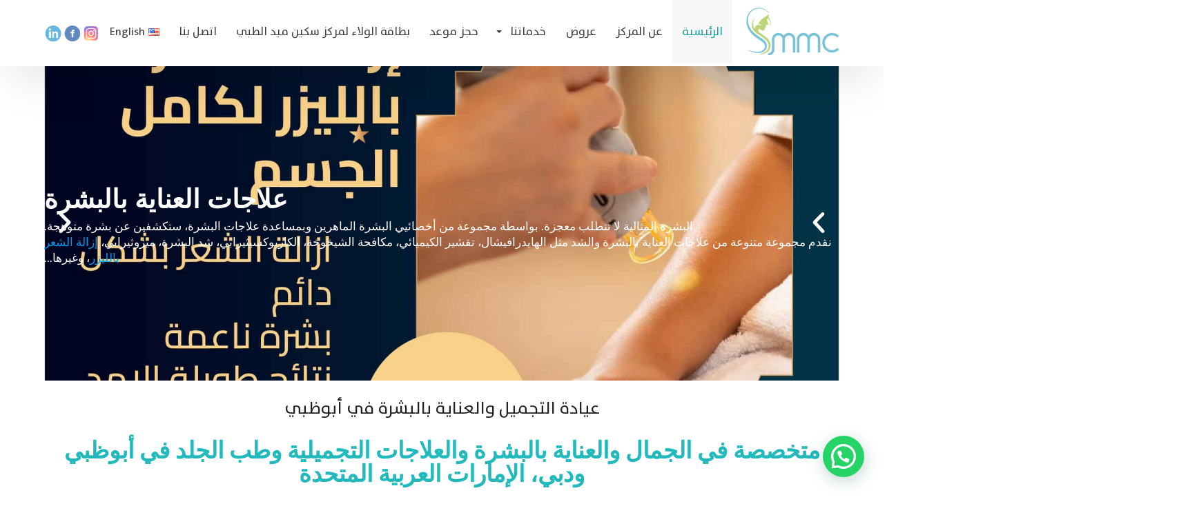

--- FILE ---
content_type: text/html; charset=UTF-8
request_url: https://drsmmc.com/ar/
body_size: 56149
content:
<!DOCTYPE html>
<html dir="rtl" lang="ar" prefix="og: https://ogp.me/ns#">
<head>
  <meta charset="utf-8">
  <meta http-equiv="X-UA-Compatible" content="IE=edge">
  <meta name="viewport" content="width=device-width, initial-scale=1.0">
  <title>SkinMed Medical Center</title>
  <link rel="shortcut icon" href="https://drsmmc.com/wp-content/themes/dr.sherif-mattar-medical-centre/images/logo.jpg" type="image/x-icon">
<link rel="stylesheet" href="https://cdnjs.cloudflare.com/ajax/libs/font-awesome/6.1.2/css/fontawesome.min.css">
  <link href="https://fonts.googleapis.com/icon?family=Material+Icons" rel="stylesheet">
  <script src="//ajax.googleapis.com/ajax/libs/jquery/2.1.3/jquery.min.js"></script>
   	<style>img:is([sizes="auto" i], [sizes^="auto," i]) { contain-intrinsic-size: 3000px 1500px }</style>
	
		<!-- All in One SEO 4.9.1.1 - aioseo.com -->
	<meta name="description" content="علاجات العناية بالبشرةالبشرة المثالية لا تتطلب معجزة. بواسطة مجموعة من أخصائيي البشرة الماهرين وبمساعدة علاجات البشرة، ستكشفين عن بشرة متوهجة. نقدم مجموعة متنوعة من علاجات العناية بالبشرة والشد مثل الهايدرافيشال، تقشير الكيميائي، مكافحة الشيخوخة، الكاربوكسيثيرابي، شد البشرة، ميزوثيرابي، إزالة الشعر بالليزر، وغيرها...جميع أنواع علاجات مكافحة الشيخوخة وملء النسيج الجلديإذا كنت تبحث عن طرق آمنة وفعالة" />
	<meta name="robots" content="max-image-preview:large" />
	<link rel="canonical" href="https://drsmmc.com/ar/" />
	<meta name="generator" content="All in One SEO (AIOSEO) 4.9.1.1" />
		<meta property="og:locale" content="ar_AR" />
		<meta property="og:site_name" content="SkinMed Medical Center - ميزوثيرابي, ازالة الشعر بالليزر, فلر, شد الوجه, علاج البشرة, طب الاسنان" />
		<meta property="og:type" content="article" />
		<meta property="og:title" content="Elementor #8196 - SkinMed Medical Center" />
		<meta property="og:description" content="علاجات العناية بالبشرةالبشرة المثالية لا تتطلب معجزة. بواسطة مجموعة من أخصائيي البشرة الماهرين وبمساعدة علاجات البشرة، ستكشفين عن بشرة متوهجة. نقدم مجموعة متنوعة من علاجات العناية بالبشرة والشد مثل الهايدرافيشال، تقشير الكيميائي، مكافحة الشيخوخة، الكاربوكسيثيرابي، شد البشرة، ميزوثيرابي، إزالة الشعر بالليزر، وغيرها...جميع أنواع علاجات مكافحة الشيخوخة وملء النسيج الجلديإذا كنت تبحث عن طرق آمنة وفعالة" />
		<meta property="og:url" content="https://drsmmc.com/ar/" />
		<meta property="article:published_time" content="2025-04-17T19:33:21+00:00" />
		<meta property="article:modified_time" content="2025-04-22T07:18:00+00:00" />
		<meta name="twitter:card" content="summary_large_image" />
		<meta name="twitter:title" content="Elementor #8196 - SkinMed Medical Center" />
		<meta name="twitter:description" content="علاجات العناية بالبشرةالبشرة المثالية لا تتطلب معجزة. بواسطة مجموعة من أخصائيي البشرة الماهرين وبمساعدة علاجات البشرة، ستكشفين عن بشرة متوهجة. نقدم مجموعة متنوعة من علاجات العناية بالبشرة والشد مثل الهايدرافيشال، تقشير الكيميائي، مكافحة الشيخوخة، الكاربوكسيثيرابي، شد البشرة، ميزوثيرابي، إزالة الشعر بالليزر، وغيرها...جميع أنواع علاجات مكافحة الشيخوخة وملء النسيج الجلديإذا كنت تبحث عن طرق آمنة وفعالة" />
		<!-- All in One SEO -->

<link rel="alternate" href="https://drsmmc.com/ar/" hreflang="ar" />
<link rel="alternate" href="https://drsmmc.com/" hreflang="en" />

	<!-- This site is optimized with the Yoast SEO plugin v24.9 - https://yoast.com/wordpress/plugins/seo/ -->
	<meta name="description" content="Fulfilling the promise of Skin Health for everyone with a commitment to achieving the results for your skin and body" />
	<link rel="canonical" href="https://drsmmc.com/ar/" />
	<meta property="og:locale" content="ar_AR" />
	<meta property="og:locale:alternate" content="en_US" />
	<meta property="og:type" content="website" />
	<meta property="og:title" content="SkinMed Medical Center - SMMC" />
	<meta property="og:description" content="Looking for a Skin doctor or dermatologist for Skincare treatments Abu Dhabi Dr, Smmc The skin care clinic Abu Dhabi offers Skin treatment." />
	<meta property="og:url" content="https://drsmmc.com/ar/" />
	<meta property="og:site_name" content="SkinMed Medical Center" />
	<meta property="article:modified_time" content="2025-04-22T07:18:00+00:00" />
	<meta property="og:image" content="https://drsmmc.com/wp-content/uploads/2021/04/logo-1.jpg" />
	<meta name="twitter:card" content="summary_large_image" />
	<meta name="google-site-verification" content="_6pB45HuQ8zfU3uawY9QjzrIoPjA5poEvdfB7tQu2k4" />
	<!-- / Yoast SEO plugin. -->


		<!-- This site uses the Google Analytics by MonsterInsights plugin v9.4.1 - Using Analytics tracking - https://www.monsterinsights.com/ -->
							<script src="//www.googletagmanager.com/gtag/js?id=G-VVK1HGSJCG"  data-cfasync="false" data-wpfc-render="false" type="text/javascript" async></script>
			<script data-cfasync="false" data-wpfc-render="false" type="text/javascript">
				var mi_version = '9.4.1';
				var mi_track_user = true;
				var mi_no_track_reason = '';
								var MonsterInsightsDefaultLocations = {"page_location":"https:\/\/drsmmc.com\/ar\/"};
				if ( typeof MonsterInsightsPrivacyGuardFilter === 'function' ) {
					var MonsterInsightsLocations = (typeof MonsterInsightsExcludeQuery === 'object') ? MonsterInsightsPrivacyGuardFilter( MonsterInsightsExcludeQuery ) : MonsterInsightsPrivacyGuardFilter( MonsterInsightsDefaultLocations );
				} else {
					var MonsterInsightsLocations = (typeof MonsterInsightsExcludeQuery === 'object') ? MonsterInsightsExcludeQuery : MonsterInsightsDefaultLocations;
				}

								var disableStrs = [
										'ga-disable-G-VVK1HGSJCG',
									];

				/* Function to detect opted out users */
				function __gtagTrackerIsOptedOut() {
					for (var index = 0; index < disableStrs.length; index++) {
						if (document.cookie.indexOf(disableStrs[index] + '=true') > -1) {
							return true;
						}
					}

					return false;
				}

				/* Disable tracking if the opt-out cookie exists. */
				if (__gtagTrackerIsOptedOut()) {
					for (var index = 0; index < disableStrs.length; index++) {
						window[disableStrs[index]] = true;
					}
				}

				/* Opt-out function */
				function __gtagTrackerOptout() {
					for (var index = 0; index < disableStrs.length; index++) {
						document.cookie = disableStrs[index] + '=true; expires=Thu, 31 Dec 2099 23:59:59 UTC; path=/';
						window[disableStrs[index]] = true;
					}
				}

				if ('undefined' === typeof gaOptout) {
					function gaOptout() {
						__gtagTrackerOptout();
					}
				}
								window.dataLayer = window.dataLayer || [];

				window.MonsterInsightsDualTracker = {
					helpers: {},
					trackers: {},
				};
				if (mi_track_user) {
					function __gtagDataLayer() {
						dataLayer.push(arguments);
					}

					function __gtagTracker(type, name, parameters) {
						if (!parameters) {
							parameters = {};
						}

						if (parameters.send_to) {
							__gtagDataLayer.apply(null, arguments);
							return;
						}

						if (type === 'event') {
														parameters.send_to = monsterinsights_frontend.v4_id;
							var hookName = name;
							if (typeof parameters['event_category'] !== 'undefined') {
								hookName = parameters['event_category'] + ':' + name;
							}

							if (typeof MonsterInsightsDualTracker.trackers[hookName] !== 'undefined') {
								MonsterInsightsDualTracker.trackers[hookName](parameters);
							} else {
								__gtagDataLayer('event', name, parameters);
							}
							
						} else {
							__gtagDataLayer.apply(null, arguments);
						}
					}

					__gtagTracker('js', new Date());
					__gtagTracker('set', {
						'developer_id.dZGIzZG': true,
											});
					if ( MonsterInsightsLocations.page_location ) {
						__gtagTracker('set', MonsterInsightsLocations);
					}
										__gtagTracker('config', 'G-VVK1HGSJCG', {"forceSSL":"true","link_attribution":"true"} );
															window.gtag = __gtagTracker;										(function () {
						/* https://developers.google.com/analytics/devguides/collection/analyticsjs/ */
						/* ga and __gaTracker compatibility shim. */
						var noopfn = function () {
							return null;
						};
						var newtracker = function () {
							return new Tracker();
						};
						var Tracker = function () {
							return null;
						};
						var p = Tracker.prototype;
						p.get = noopfn;
						p.set = noopfn;
						p.send = function () {
							var args = Array.prototype.slice.call(arguments);
							args.unshift('send');
							__gaTracker.apply(null, args);
						};
						var __gaTracker = function () {
							var len = arguments.length;
							if (len === 0) {
								return;
							}
							var f = arguments[len - 1];
							if (typeof f !== 'object' || f === null || typeof f.hitCallback !== 'function') {
								if ('send' === arguments[0]) {
									var hitConverted, hitObject = false, action;
									if ('event' === arguments[1]) {
										if ('undefined' !== typeof arguments[3]) {
											hitObject = {
												'eventAction': arguments[3],
												'eventCategory': arguments[2],
												'eventLabel': arguments[4],
												'value': arguments[5] ? arguments[5] : 1,
											}
										}
									}
									if ('pageview' === arguments[1]) {
										if ('undefined' !== typeof arguments[2]) {
											hitObject = {
												'eventAction': 'page_view',
												'page_path': arguments[2],
											}
										}
									}
									if (typeof arguments[2] === 'object') {
										hitObject = arguments[2];
									}
									if (typeof arguments[5] === 'object') {
										Object.assign(hitObject, arguments[5]);
									}
									if ('undefined' !== typeof arguments[1].hitType) {
										hitObject = arguments[1];
										if ('pageview' === hitObject.hitType) {
											hitObject.eventAction = 'page_view';
										}
									}
									if (hitObject) {
										action = 'timing' === arguments[1].hitType ? 'timing_complete' : hitObject.eventAction;
										hitConverted = mapArgs(hitObject);
										__gtagTracker('event', action, hitConverted);
									}
								}
								return;
							}

							function mapArgs(args) {
								var arg, hit = {};
								var gaMap = {
									'eventCategory': 'event_category',
									'eventAction': 'event_action',
									'eventLabel': 'event_label',
									'eventValue': 'event_value',
									'nonInteraction': 'non_interaction',
									'timingCategory': 'event_category',
									'timingVar': 'name',
									'timingValue': 'value',
									'timingLabel': 'event_label',
									'page': 'page_path',
									'location': 'page_location',
									'title': 'page_title',
									'referrer' : 'page_referrer',
								};
								for (arg in args) {
																		if (!(!args.hasOwnProperty(arg) || !gaMap.hasOwnProperty(arg))) {
										hit[gaMap[arg]] = args[arg];
									} else {
										hit[arg] = args[arg];
									}
								}
								return hit;
							}

							try {
								f.hitCallback();
							} catch (ex) {
							}
						};
						__gaTracker.create = newtracker;
						__gaTracker.getByName = newtracker;
						__gaTracker.getAll = function () {
							return [];
						};
						__gaTracker.remove = noopfn;
						__gaTracker.loaded = true;
						window['__gaTracker'] = __gaTracker;
					})();
									} else {
										console.log("");
					(function () {
						function __gtagTracker() {
							return null;
						}

						window['__gtagTracker'] = __gtagTracker;
						window['gtag'] = __gtagTracker;
					})();
									}
			</script>
				<!-- / Google Analytics by MonsterInsights -->
		<style id='classic-theme-styles-inline-css' type='text/css'>
/*! This file is auto-generated */
.wp-block-button__link{color:#fff;background-color:#32373c;border-radius:9999px;box-shadow:none;text-decoration:none;padding:calc(.667em + 2px) calc(1.333em + 2px);font-size:1.125em}.wp-block-file__button{background:#32373c;color:#fff;text-decoration:none}
</style>
<link rel='stylesheet' id='aioseo/css/src/vue/standalone/blocks/table-of-contents/global.scss-css' href='https://drsmmc.com/wp-content/plugins/all-in-one-seo-pack/dist/Lite/assets/css/table-of-contents/global.e90f6d47.css' type='text/css' media='all' />
<link rel='stylesheet' id='wp-components-rtl-css' href='https://drsmmc.com/wp-includes/css/dist/components/style-rtl.min.css' type='text/css' media='all' />
<link rel='stylesheet' id='wp-preferences-css' href='https://drsmmc.com/wp-includes/css/dist/preferences/style.min.css' type='text/css' media='all' />
<link rel='stylesheet' id='wp-block-editor-rtl-css' href='https://drsmmc.com/wp-includes/css/dist/block-editor/style-rtl.min.css' type='text/css' media='all' />
<link rel='stylesheet' id='popup-maker-block-library-style-css' href='https://drsmmc.com/wp-content/plugins/popup-maker/dist/packages/block-library-style-rtl.css' type='text/css' media='all' />
<style id='joinchat-button-style-inline-css' type='text/css'>
.wp-block-joinchat-button{border:none!important;text-align:center}.wp-block-joinchat-button figure{display:table;margin:0 auto;padding:0}.wp-block-joinchat-button figcaption{font:normal normal 400 .6em/2em var(--wp--preset--font-family--system-font,sans-serif);margin:0;padding:0}.wp-block-joinchat-button .joinchat-button__qr{background-color:#fff;border:6px solid #25d366;border-radius:30px;box-sizing:content-box;display:block;height:200px;margin:auto;overflow:hidden;padding:10px;width:200px}.wp-block-joinchat-button .joinchat-button__qr canvas,.wp-block-joinchat-button .joinchat-button__qr img{display:block;margin:auto}.wp-block-joinchat-button .joinchat-button__link{align-items:center;background-color:#25d366;border:6px solid #25d366;border-radius:30px;display:inline-flex;flex-flow:row nowrap;justify-content:center;line-height:1.25em;margin:0 auto;text-decoration:none}.wp-block-joinchat-button .joinchat-button__link:before{background:transparent var(--joinchat-ico) no-repeat center;background-size:100%;content:"";display:block;height:1.5em;margin:-.75em .75em -.75em 0;width:1.5em}.wp-block-joinchat-button figure+.joinchat-button__link{margin-top:10px}@media (orientation:landscape)and (min-height:481px),(orientation:portrait)and (min-width:481px){.wp-block-joinchat-button.joinchat-button--qr-only figure+.joinchat-button__link{display:none}}@media (max-width:480px),(orientation:landscape)and (max-height:480px){.wp-block-joinchat-button figure{display:none}}

</style>
<style id='global-styles-inline-css' type='text/css'>
:root{--wp--preset--aspect-ratio--square: 1;--wp--preset--aspect-ratio--4-3: 4/3;--wp--preset--aspect-ratio--3-4: 3/4;--wp--preset--aspect-ratio--3-2: 3/2;--wp--preset--aspect-ratio--2-3: 2/3;--wp--preset--aspect-ratio--16-9: 16/9;--wp--preset--aspect-ratio--9-16: 9/16;--wp--preset--color--black: #000000;--wp--preset--color--cyan-bluish-gray: #abb8c3;--wp--preset--color--white: #ffffff;--wp--preset--color--pale-pink: #f78da7;--wp--preset--color--vivid-red: #cf2e2e;--wp--preset--color--luminous-vivid-orange: #ff6900;--wp--preset--color--luminous-vivid-amber: #fcb900;--wp--preset--color--light-green-cyan: #7bdcb5;--wp--preset--color--vivid-green-cyan: #00d084;--wp--preset--color--pale-cyan-blue: #8ed1fc;--wp--preset--color--vivid-cyan-blue: #0693e3;--wp--preset--color--vivid-purple: #9b51e0;--wp--preset--gradient--vivid-cyan-blue-to-vivid-purple: linear-gradient(135deg,rgba(6,147,227,1) 0%,rgb(155,81,224) 100%);--wp--preset--gradient--light-green-cyan-to-vivid-green-cyan: linear-gradient(135deg,rgb(122,220,180) 0%,rgb(0,208,130) 100%);--wp--preset--gradient--luminous-vivid-amber-to-luminous-vivid-orange: linear-gradient(135deg,rgba(252,185,0,1) 0%,rgba(255,105,0,1) 100%);--wp--preset--gradient--luminous-vivid-orange-to-vivid-red: linear-gradient(135deg,rgba(255,105,0,1) 0%,rgb(207,46,46) 100%);--wp--preset--gradient--very-light-gray-to-cyan-bluish-gray: linear-gradient(135deg,rgb(238,238,238) 0%,rgb(169,184,195) 100%);--wp--preset--gradient--cool-to-warm-spectrum: linear-gradient(135deg,rgb(74,234,220) 0%,rgb(151,120,209) 20%,rgb(207,42,186) 40%,rgb(238,44,130) 60%,rgb(251,105,98) 80%,rgb(254,248,76) 100%);--wp--preset--gradient--blush-light-purple: linear-gradient(135deg,rgb(255,206,236) 0%,rgb(152,150,240) 100%);--wp--preset--gradient--blush-bordeaux: linear-gradient(135deg,rgb(254,205,165) 0%,rgb(254,45,45) 50%,rgb(107,0,62) 100%);--wp--preset--gradient--luminous-dusk: linear-gradient(135deg,rgb(255,203,112) 0%,rgb(199,81,192) 50%,rgb(65,88,208) 100%);--wp--preset--gradient--pale-ocean: linear-gradient(135deg,rgb(255,245,203) 0%,rgb(182,227,212) 50%,rgb(51,167,181) 100%);--wp--preset--gradient--electric-grass: linear-gradient(135deg,rgb(202,248,128) 0%,rgb(113,206,126) 100%);--wp--preset--gradient--midnight: linear-gradient(135deg,rgb(2,3,129) 0%,rgb(40,116,252) 100%);--wp--preset--font-size--small: 13px;--wp--preset--font-size--medium: 20px;--wp--preset--font-size--large: 36px;--wp--preset--font-size--x-large: 42px;--wp--preset--spacing--20: 0.44rem;--wp--preset--spacing--30: 0.67rem;--wp--preset--spacing--40: 1rem;--wp--preset--spacing--50: 1.5rem;--wp--preset--spacing--60: 2.25rem;--wp--preset--spacing--70: 3.38rem;--wp--preset--spacing--80: 5.06rem;--wp--preset--shadow--natural: 6px 6px 9px rgba(0, 0, 0, 0.2);--wp--preset--shadow--deep: 12px 12px 50px rgba(0, 0, 0, 0.4);--wp--preset--shadow--sharp: 6px 6px 0px rgba(0, 0, 0, 0.2);--wp--preset--shadow--outlined: 6px 6px 0px -3px rgba(255, 255, 255, 1), 6px 6px rgba(0, 0, 0, 1);--wp--preset--shadow--crisp: 6px 6px 0px rgba(0, 0, 0, 1);}:where(.is-layout-flex){gap: 0.5em;}:where(.is-layout-grid){gap: 0.5em;}body .is-layout-flex{display: flex;}.is-layout-flex{flex-wrap: wrap;align-items: center;}.is-layout-flex > :is(*, div){margin: 0;}body .is-layout-grid{display: grid;}.is-layout-grid > :is(*, div){margin: 0;}:where(.wp-block-columns.is-layout-flex){gap: 2em;}:where(.wp-block-columns.is-layout-grid){gap: 2em;}:where(.wp-block-post-template.is-layout-flex){gap: 1.25em;}:where(.wp-block-post-template.is-layout-grid){gap: 1.25em;}.has-black-color{color: var(--wp--preset--color--black) !important;}.has-cyan-bluish-gray-color{color: var(--wp--preset--color--cyan-bluish-gray) !important;}.has-white-color{color: var(--wp--preset--color--white) !important;}.has-pale-pink-color{color: var(--wp--preset--color--pale-pink) !important;}.has-vivid-red-color{color: var(--wp--preset--color--vivid-red) !important;}.has-luminous-vivid-orange-color{color: var(--wp--preset--color--luminous-vivid-orange) !important;}.has-luminous-vivid-amber-color{color: var(--wp--preset--color--luminous-vivid-amber) !important;}.has-light-green-cyan-color{color: var(--wp--preset--color--light-green-cyan) !important;}.has-vivid-green-cyan-color{color: var(--wp--preset--color--vivid-green-cyan) !important;}.has-pale-cyan-blue-color{color: var(--wp--preset--color--pale-cyan-blue) !important;}.has-vivid-cyan-blue-color{color: var(--wp--preset--color--vivid-cyan-blue) !important;}.has-vivid-purple-color{color: var(--wp--preset--color--vivid-purple) !important;}.has-black-background-color{background-color: var(--wp--preset--color--black) !important;}.has-cyan-bluish-gray-background-color{background-color: var(--wp--preset--color--cyan-bluish-gray) !important;}.has-white-background-color{background-color: var(--wp--preset--color--white) !important;}.has-pale-pink-background-color{background-color: var(--wp--preset--color--pale-pink) !important;}.has-vivid-red-background-color{background-color: var(--wp--preset--color--vivid-red) !important;}.has-luminous-vivid-orange-background-color{background-color: var(--wp--preset--color--luminous-vivid-orange) !important;}.has-luminous-vivid-amber-background-color{background-color: var(--wp--preset--color--luminous-vivid-amber) !important;}.has-light-green-cyan-background-color{background-color: var(--wp--preset--color--light-green-cyan) !important;}.has-vivid-green-cyan-background-color{background-color: var(--wp--preset--color--vivid-green-cyan) !important;}.has-pale-cyan-blue-background-color{background-color: var(--wp--preset--color--pale-cyan-blue) !important;}.has-vivid-cyan-blue-background-color{background-color: var(--wp--preset--color--vivid-cyan-blue) !important;}.has-vivid-purple-background-color{background-color: var(--wp--preset--color--vivid-purple) !important;}.has-black-border-color{border-color: var(--wp--preset--color--black) !important;}.has-cyan-bluish-gray-border-color{border-color: var(--wp--preset--color--cyan-bluish-gray) !important;}.has-white-border-color{border-color: var(--wp--preset--color--white) !important;}.has-pale-pink-border-color{border-color: var(--wp--preset--color--pale-pink) !important;}.has-vivid-red-border-color{border-color: var(--wp--preset--color--vivid-red) !important;}.has-luminous-vivid-orange-border-color{border-color: var(--wp--preset--color--luminous-vivid-orange) !important;}.has-luminous-vivid-amber-border-color{border-color: var(--wp--preset--color--luminous-vivid-amber) !important;}.has-light-green-cyan-border-color{border-color: var(--wp--preset--color--light-green-cyan) !important;}.has-vivid-green-cyan-border-color{border-color: var(--wp--preset--color--vivid-green-cyan) !important;}.has-pale-cyan-blue-border-color{border-color: var(--wp--preset--color--pale-cyan-blue) !important;}.has-vivid-cyan-blue-border-color{border-color: var(--wp--preset--color--vivid-cyan-blue) !important;}.has-vivid-purple-border-color{border-color: var(--wp--preset--color--vivid-purple) !important;}.has-vivid-cyan-blue-to-vivid-purple-gradient-background{background: var(--wp--preset--gradient--vivid-cyan-blue-to-vivid-purple) !important;}.has-light-green-cyan-to-vivid-green-cyan-gradient-background{background: var(--wp--preset--gradient--light-green-cyan-to-vivid-green-cyan) !important;}.has-luminous-vivid-amber-to-luminous-vivid-orange-gradient-background{background: var(--wp--preset--gradient--luminous-vivid-amber-to-luminous-vivid-orange) !important;}.has-luminous-vivid-orange-to-vivid-red-gradient-background{background: var(--wp--preset--gradient--luminous-vivid-orange-to-vivid-red) !important;}.has-very-light-gray-to-cyan-bluish-gray-gradient-background{background: var(--wp--preset--gradient--very-light-gray-to-cyan-bluish-gray) !important;}.has-cool-to-warm-spectrum-gradient-background{background: var(--wp--preset--gradient--cool-to-warm-spectrum) !important;}.has-blush-light-purple-gradient-background{background: var(--wp--preset--gradient--blush-light-purple) !important;}.has-blush-bordeaux-gradient-background{background: var(--wp--preset--gradient--blush-bordeaux) !important;}.has-luminous-dusk-gradient-background{background: var(--wp--preset--gradient--luminous-dusk) !important;}.has-pale-ocean-gradient-background{background: var(--wp--preset--gradient--pale-ocean) !important;}.has-electric-grass-gradient-background{background: var(--wp--preset--gradient--electric-grass) !important;}.has-midnight-gradient-background{background: var(--wp--preset--gradient--midnight) !important;}.has-small-font-size{font-size: var(--wp--preset--font-size--small) !important;}.has-medium-font-size{font-size: var(--wp--preset--font-size--medium) !important;}.has-large-font-size{font-size: var(--wp--preset--font-size--large) !important;}.has-x-large-font-size{font-size: var(--wp--preset--font-size--x-large) !important;}
:where(.wp-block-post-template.is-layout-flex){gap: 1.25em;}:where(.wp-block-post-template.is-layout-grid){gap: 1.25em;}
:where(.wp-block-columns.is-layout-flex){gap: 2em;}:where(.wp-block-columns.is-layout-grid){gap: 2em;}
:root :where(.wp-block-pullquote){font-size: 1.5em;line-height: 1.6;}
</style>
<link rel='stylesheet' id='contact-form-7-css' href='https://drsmmc.com/wp-content/plugins/contact-form-7/includes/css/styles.css' type='text/css' media='all' />
<link rel='stylesheet' id='contact-form-7-rtl-css' href='https://drsmmc.com/wp-content/plugins/contact-form-7/includes/css/styles-rtl.css' type='text/css' media='all' />
<link rel='stylesheet' id='full-site-css' href='https://drsmmc.com/wp-content/themes/dr.sherif-mattar-medical-centre/style/custom.css' type='text/css' media='all' />
<link rel='stylesheet' id='main-css-css' href='https://drsmmc.com/wp-content/themes/dr.sherif-mattar-medical-centre/style.css' type='text/css' media='all' />
<link rel='stylesheet' id='themeslug-style-rtl-css' href='https://drsmmc.com/wp-content/themes/dr.sherif-mattar-medical-centre/style-rtl.css' type='text/css' media='all' />
<link rel='stylesheet' id='joinchat-css' href='https://drsmmc.com/wp-content/plugins/creame-whatsapp-me/public/css/joinchat-btn.min.css' type='text/css' media='all' />
<style id='joinchat-inline-css' type='text/css'>
.joinchat{--red:37;--green:211;--blue:102;--bw:100}
</style>
<link rel='stylesheet' id='dashicons-css' href='https://drsmmc.com/wp-includes/css/dashicons.min.css' type='text/css' media='all' />
<link rel='stylesheet' id='elementor-icons-css' href='https://drsmmc.com/wp-content/plugins/elementor/assets/lib/eicons/css/elementor-icons.min.css' type='text/css' media='all' />
<link rel='stylesheet' id='elementor-frontend-css' href='https://drsmmc.com/wp-content/plugins/elementor/assets/css/frontend-rtl.min.css' type='text/css' media='all' />
<style id='elementor-frontend-inline-css' type='text/css'>
.elementor-kit-2029{--e-global-color-primary:#6EC1E4;--e-global-color-secondary:#54595F;--e-global-color-text:#7A7A7A;--e-global-color-accent:#61CE70;--e-global-color-7eac55c0:#4054B2;--e-global-color-11cb1dd6:#23A455;--e-global-color-75b72d60:#000;--e-global-color-7c122939:#FFF;--e-global-color-1248229:#00C3DA;--e-global-typography-primary-font-family:"Roboto";--e-global-typography-primary-font-weight:600;--e-global-typography-secondary-font-family:"Roboto Slab";--e-global-typography-secondary-font-weight:400;--e-global-typography-text-font-family:"Roboto";--e-global-typography-text-font-weight:400;--e-global-typography-accent-font-family:"Roboto";--e-global-typography-accent-font-weight:500;}.elementor-kit-2029 e-page-transition{background-color:#FFBC7D;}.elementor-kit-2029 h3{font-size:21px;}.elementor-section.elementor-section-boxed > .elementor-container{max-width:1140px;}.e-con{--container-max-width:1140px;}{}h1.entry-title{display:var(--page-title-display);}@media(max-width:1024px){.elementor-section.elementor-section-boxed > .elementor-container{max-width:1024px;}.e-con{--container-max-width:1024px;}}@media(max-width:767px){.elementor-section.elementor-section-boxed > .elementor-container{max-width:767px;}.e-con{--container-max-width:767px;}}
.elementor-8196 .elementor-element.elementor-element-3c01f41d > .elementor-container{max-width:1600px;min-height:0px;}.elementor-8196 .elementor-element.elementor-element-3c01f41d{margin-top:0px;margin-bottom:0px;padding:0px 0px 0px 0px;}.elementor-8196 .elementor-element.elementor-element-723a29d6 > .elementor-element-populated{margin:0px 0px 0px 0px;--e-column-margin-right:0px;--e-column-margin-left:0px;padding:0px 0px 0px 0px;}.elementor-widget-slides .elementor-slide-heading{font-family:var( --e-global-typography-primary-font-family ), Sans-serif;font-weight:var( --e-global-typography-primary-font-weight );}.elementor-widget-slides .elementor-slide-description{font-family:var( --e-global-typography-secondary-font-family ), Sans-serif;font-weight:var( --e-global-typography-secondary-font-weight );}.elementor-widget-slides .elementor-slide-button{font-family:var( --e-global-typography-accent-font-family ), Sans-serif;font-weight:var( --e-global-typography-accent-font-weight );}.elementor-8196 .elementor-element.elementor-element-1599ea85 .elementor-repeater-item-51666e8 .swiper-slide-bg{background-image:url(https://drsmmc.com/wp-content/uploads/2025/02/WhatsApp-Image-2025-02-17-at-1.34.20-PM-1.jpeg);background-size:cover;}.elementor-8196 .elementor-element.elementor-element-1599ea85 .elementor-repeater-item-51666e8 .swiper-slide-contents{margin-right:auto;}.elementor-8196 .elementor-element.elementor-element-1599ea85 .elementor-repeater-item-51666e8 .swiper-slide-inner{text-align:left;}.elementor-8196 .elementor-element.elementor-element-1599ea85 .elementor-repeater-item-51666e8 .swiper-slide-inner .elementor-slide-heading{color:#FFFFFF;}.elementor-8196 .elementor-element.elementor-element-1599ea85 .elementor-repeater-item-51666e8 .swiper-slide-inner .elementor-slide-description{color:#FFFFFF;}.elementor-8196 .elementor-element.elementor-element-1599ea85 .elementor-repeater-item-51666e8 .swiper-slide-inner .elementor-slide-button{color:#FFFFFF;border-color:#FFFFFF;}.elementor-8196 .elementor-element.elementor-element-1599ea85 .elementor-repeater-item-dd38f52 .swiper-slide-bg{background-image:url(https://drsmmc.com/wp-content/uploads/2025/02/WhatsApp-Image-2025-02-17-at-1.34.19-PM-1.jpeg);background-size:cover;}.elementor-8196 .elementor-element.elementor-element-1599ea85 .elementor-repeater-item-dd38f52 .swiper-slide-contents{margin-right:auto;}.elementor-8196 .elementor-element.elementor-element-1599ea85 .elementor-repeater-item-dd38f52 .swiper-slide-inner{align-items:center;text-align:left;}.elementor-8196 .elementor-element.elementor-element-1599ea85 .elementor-repeater-item-dd38f52 .swiper-slide-inner .elementor-slide-heading{color:#FFFFFF;}.elementor-8196 .elementor-element.elementor-element-1599ea85 .elementor-repeater-item-dd38f52 .swiper-slide-inner .elementor-slide-description{color:#FFFFFF;}.elementor-8196 .elementor-element.elementor-element-1599ea85 .elementor-repeater-item-dd38f52 .swiper-slide-inner .elementor-slide-button{color:#FFFFFF;border-color:#FFFFFF;}.elementor-8196 .elementor-element.elementor-element-1599ea85 .elementor-repeater-item-4e50298 .swiper-slide-bg{background-image:url(https://drsmmc.com/wp-content/uploads/2025/02/WhatsApp-Image-2025-02-17-at-1.37.18-PM.jpeg);background-size:cover;}.elementor-8196 .elementor-element.elementor-element-1599ea85 .elementor-repeater-item-4e50298 .swiper-slide-contents{margin-right:auto;}.elementor-8196 .elementor-element.elementor-element-1599ea85 .elementor-repeater-item-4e50298 .swiper-slide-inner{align-items:center;text-align:left;}.elementor-8196 .elementor-element.elementor-element-1599ea85 .elementor-repeater-item-4e50298 .swiper-slide-inner .elementor-slide-heading{color:#FFFFFF;}.elementor-8196 .elementor-element.elementor-element-1599ea85 .elementor-repeater-item-4e50298 .swiper-slide-inner .elementor-slide-description{color:#FFFFFF;}.elementor-8196 .elementor-element.elementor-element-1599ea85 .elementor-repeater-item-4e50298 .swiper-slide-inner .elementor-slide-button{color:#FFFFFF;border-color:#FFFFFF;}.elementor-8196 .elementor-element.elementor-element-1599ea85 .swiper-slide{transition-duration:calc(5000ms*1.2);height:458px;}.elementor-8196 .elementor-element.elementor-element-1599ea85 > .elementor-widget-container{margin:0px 0px 0px 0px;padding:0px 0px 0px 0px;}.elementor-8196 .elementor-element.elementor-element-1599ea85 .swiper-slide-contents{max-width:100%;}.elementor-8196 .elementor-element.elementor-element-1599ea85 .swiper-slide-inner{padding:0px 0px 0px 0px;text-align:left;}.elementor-8196 .elementor-element.elementor-element-1599ea85 .swiper-slide-inner .elementor-slide-heading:not(:last-child){margin-bottom:0px;}.elementor-8196 .elementor-element.elementor-element-1599ea85 .elementor-slide-heading{color:#FFFFFF;font-family:"Libre Baskerville", Sans-serif;font-size:38px;font-weight:700;line-height:1.5em;}.elementor-8196 .elementor-element.elementor-element-1599ea85 .elementor-slide-description{color:#FFFFFF;font-family:"Libre Franklin", Sans-serif;font-size:17px;font-weight:400;}.elementor-8196 .elementor-element.elementor-element-1599ea85 .elementor-swiper-button{font-size:40px;color:#FFFFFF;}.elementor-8196 .elementor-element.elementor-element-1599ea85 .elementor-swiper-button svg{fill:#FFFFFF;}.elementor-8196 .elementor-element.elementor-element-1599ea85 .swiper-pagination-bullet{height:10px;width:10px;}.elementor-8196 .elementor-element.elementor-element-1599ea85 .swiper-horizontal .swiper-pagination-progressbar{height:10px;}.elementor-8196 .elementor-element.elementor-element-1599ea85 .swiper-pagination-fraction{font-size:10px;}.elementor-8196 .elementor-element.elementor-element-1599ea85 .swiper-pagination-bullet-active{background-color:#FFFFFF;}.elementor-8196 .elementor-element.elementor-element-154a1dd0{padding:0px 0px 0px 0px;}.elementor-8196 .elementor-element.elementor-element-58c33745 > .elementor-element-populated{padding:0px 0px 0px 0px;}.elementor-8196 .elementor-element.elementor-element-2bd0db9f .elementor-repeater-item-51666e8 .swiper-slide-bg{background-image:url(https://drsmmc.com/wp-content/uploads/2023/05/1-mobile.png);background-size:cover;}.elementor-8196 .elementor-element.elementor-element-2bd0db9f .elementor-repeater-item-51666e8 .swiper-slide-contents{margin-right:auto;}.elementor-8196 .elementor-element.elementor-element-2bd0db9f .elementor-repeater-item-51666e8 .swiper-slide-inner{text-align:left;}.elementor-8196 .elementor-element.elementor-element-2bd0db9f .elementor-repeater-item-51666e8 .swiper-slide-inner .elementor-slide-heading{color:#FFFFFF;}.elementor-8196 .elementor-element.elementor-element-2bd0db9f .elementor-repeater-item-51666e8 .swiper-slide-inner .elementor-slide-description{color:#FFFFFF;}.elementor-8196 .elementor-element.elementor-element-2bd0db9f .elementor-repeater-item-51666e8 .swiper-slide-inner .elementor-slide-button{color:#FFFFFF;border-color:#FFFFFF;}.elementor-8196 .elementor-element.elementor-element-2bd0db9f .elementor-repeater-item-dd38f52 .swiper-slide-bg{background-image:url(https://drsmmc.com/wp-content/uploads/2023/05/3-1-mobile.jpg);background-size:cover;}.elementor-8196 .elementor-element.elementor-element-2bd0db9f .elementor-repeater-item-dd38f52 .swiper-slide-contents{margin-right:auto;}.elementor-8196 .elementor-element.elementor-element-2bd0db9f .elementor-repeater-item-dd38f52 .swiper-slide-inner{align-items:center;text-align:left;}.elementor-8196 .elementor-element.elementor-element-2bd0db9f .elementor-repeater-item-dd38f52 .swiper-slide-inner .elementor-slide-heading{color:#FFFFFF;}.elementor-8196 .elementor-element.elementor-element-2bd0db9f .elementor-repeater-item-dd38f52 .swiper-slide-inner .elementor-slide-description{color:#FFFFFF;}.elementor-8196 .elementor-element.elementor-element-2bd0db9f .elementor-repeater-item-dd38f52 .swiper-slide-inner .elementor-slide-button{color:#FFFFFF;border-color:#FFFFFF;}.elementor-8196 .elementor-element.elementor-element-2bd0db9f .elementor-repeater-item-4e50298 .swiper-slide-bg{background-image:url(https://drsmmc.com/wp-content/uploads/2023/05/Untitled-design-1-mobile.jpg);background-size:cover;}.elementor-8196 .elementor-element.elementor-element-2bd0db9f .elementor-repeater-item-4e50298 .swiper-slide-contents{margin-right:auto;}.elementor-8196 .elementor-element.elementor-element-2bd0db9f .elementor-repeater-item-4e50298 .swiper-slide-inner{align-items:center;text-align:left;}.elementor-8196 .elementor-element.elementor-element-2bd0db9f .elementor-repeater-item-4e50298 .swiper-slide-inner .elementor-slide-heading{color:#FFFFFF;}.elementor-8196 .elementor-element.elementor-element-2bd0db9f .elementor-repeater-item-4e50298 .swiper-slide-inner .elementor-slide-description{color:#FFFFFF;}.elementor-8196 .elementor-element.elementor-element-2bd0db9f .elementor-repeater-item-4e50298 .swiper-slide-inner .elementor-slide-button{color:#FFFFFF;border-color:#FFFFFF;}.elementor-8196 .elementor-element.elementor-element-2bd0db9f .swiper-slide{transition-duration:calc(5000ms*1.2);height:421px;}.elementor-8196 .elementor-element.elementor-element-2bd0db9f .swiper-slide-contents{max-width:82%;}.elementor-8196 .elementor-element.elementor-element-2bd0db9f .swiper-slide-inner{padding:0px 0px 0px 85px;text-align:left;}.elementor-8196 .elementor-element.elementor-element-2bd0db9f .swiper-slide-inner .elementor-slide-heading:not(:last-child){margin-bottom:0px;}.elementor-8196 .elementor-element.elementor-element-2bd0db9f .elementor-slide-heading{color:#FFFFFF;font-family:"Libre Baskerville", Sans-serif;font-size:38px;font-weight:700;line-height:1.5em;}.elementor-8196 .elementor-element.elementor-element-2bd0db9f .elementor-slide-description{color:#FFFFFF;font-family:"Libre Franklin", Sans-serif;font-size:17px;font-weight:400;}.elementor-8196 .elementor-element.elementor-element-2bd0db9f .elementor-swiper-button{font-size:40px;color:#FFFFFF;}.elementor-8196 .elementor-element.elementor-element-2bd0db9f .elementor-swiper-button svg{fill:#FFFFFF;}.elementor-8196 .elementor-element.elementor-element-2bd0db9f .swiper-pagination-bullet{height:10px;width:10px;}.elementor-8196 .elementor-element.elementor-element-2bd0db9f .swiper-horizontal .swiper-pagination-progressbar{height:10px;}.elementor-8196 .elementor-element.elementor-element-2bd0db9f .swiper-pagination-fraction{font-size:10px;}.elementor-8196 .elementor-element.elementor-element-2bd0db9f .swiper-pagination-bullet-active{background-color:#FFFFFF;}.elementor-8196 .elementor-element.elementor-element-55cd2c5 > .elementor-container{max-width:1400px;}.elementor-widget-text-editor{font-family:var( --e-global-typography-text-font-family ), Sans-serif;font-weight:var( --e-global-typography-text-font-weight );}.elementor-widget-heading .elementor-heading-title{font-family:var( --e-global-typography-primary-font-family ), Sans-serif;font-weight:var( --e-global-typography-primary-font-weight );}.elementor-8196 .elementor-element.elementor-element-678ee2d3{text-align:center;}.elementor-8196 .elementor-element.elementor-element-678ee2d3 .elementor-heading-title{font-family:"Roboto", Sans-serif;font-weight:600;color:#21B9BC;}.elementor-8196 .elementor-element.elementor-element-293ca57f > .elementor-container{max-width:1400px;}.elementor-8196 .elementor-element.elementor-element-52fa5477{text-align:center;}.elementor-8196 .elementor-element.elementor-element-3eb78445{text-align:center;}.elementor-8196 .elementor-element.elementor-element-481f69ca{text-align:center;}.elementor-8196 .elementor-element.elementor-element-57295670{text-align:center;}.elementor-8196 .elementor-element.elementor-element-19e68bb4{text-align:center;}.elementor-8196 .elementor-element.elementor-element-e707e09{text-align:center;}.elementor-8196 .elementor-element.elementor-element-1ca952b9:not(.elementor-motion-effects-element-type-background), .elementor-8196 .elementor-element.elementor-element-1ca952b9 > .elementor-motion-effects-container > .elementor-motion-effects-layer{background-color:#EEEEEE;}.elementor-8196 .elementor-element.elementor-element-1ca952b9 > .elementor-container{max-width:1400px;}.elementor-8196 .elementor-element.elementor-element-1ca952b9{transition:background 0.3s, border 0.3s, border-radius 0.3s, box-shadow 0.3s;margin-top:0px;margin-bottom:35px;padding:0px 0px 35px 0px;}.elementor-8196 .elementor-element.elementor-element-1ca952b9 > .elementor-background-overlay{transition:background 0.3s, border-radius 0.3s, opacity 0.3s;}.elementor-8196 .elementor-element.elementor-element-4ee2ae10 > .elementor-element-populated{margin:0px 0px 0px 0px;--e-column-margin-right:0px;--e-column-margin-left:0px;padding:0px 0px 0px 0px;}.elementor-8196 .elementor-element.elementor-element-31175afe{margin-top:0px;margin-bottom:0px;padding:0px 0px 0px 0px;}.elementor-8196 .elementor-element.elementor-element-2ed0ea8d > .elementor-element-populated{border-style:solid;border-width:3px 3px 3px 3px;border-color:#c2987b;margin:10px 10px 10px 10px;--e-column-margin-right:10px;--e-column-margin-left:10px;}.elementor-8196 .elementor-element.elementor-element-2ed0ea8d > .elementor-element-populated, .elementor-8196 .elementor-element.elementor-element-2ed0ea8d > .elementor-element-populated > .elementor-background-overlay, .elementor-8196 .elementor-element.elementor-element-2ed0ea8d > .elementor-background-slideshow{border-radius:8px 8px 8px 8px;}.elementor-8196 .elementor-element.elementor-element-5c002487{--e-image-carousel-slides-to-show:3;}.elementor-8196 .elementor-element.elementor-element-5c002487 .elementor-image-carousel-wrapper .elementor-image-carousel .swiper-slide-image{border-radius:0px 0px 0px 0px;}.elementor-widget-button .elementor-button{font-family:var( --e-global-typography-accent-font-family ), Sans-serif;font-weight:var( --e-global-typography-accent-font-weight );}.elementor-8196 .elementor-element.elementor-element-731d4179 .elementor-button{background-color:#c2987b;font-family:"Roboto", Sans-serif;font-size:22px;font-weight:500;padding:14px 35px 14px 35px;}.elementor-8196 .elementor-element.elementor-element-489a9de6:not(.elementor-motion-effects-element-type-background), .elementor-8196 .elementor-element.elementor-element-489a9de6 > .elementor-motion-effects-container > .elementor-motion-effects-layer{background-color:#DCFBFF;}.elementor-8196 .elementor-element.elementor-element-489a9de6{transition:background 0.3s, border 0.3s, border-radius 0.3s, box-shadow 0.3s;padding:30px 0px 20px 0px;}.elementor-8196 .elementor-element.elementor-element-489a9de6 > .elementor-background-overlay{transition:background 0.3s, border-radius 0.3s, opacity 0.3s;}.elementor-8196 .elementor-element.elementor-element-7a56c870 .elementor-heading-title{font-family:"Roboto", Sans-serif;font-size:42px;font-weight:600;color:#00A4B7;}.elementor-8196 .elementor-element.elementor-element-7fd12d8f{--e-image-carousel-slides-to-show:3;}.elementor-8196 .elementor-element.elementor-element-7fd12d8f .elementor-image-carousel-wrapper .elementor-image-carousel .swiper-slide-image{border-radius:15px 15px 15px 15px;}.elementor-8196 .elementor-element.elementor-element-3dbd5fb{margin-top:20px;margin-bottom:0px;}.elementor-widget-image .widget-image-caption{font-family:var( --e-global-typography-text-font-family ), Sans-serif;font-weight:var( --e-global-typography-text-font-weight );}.elementor-8196 .elementor-element.elementor-element-31da0499{text-align:center;}.elementor-8196 .elementor-element.elementor-element-31da0499 img{width:100%;box-shadow:0px 0px 7px 0px rgba(0,0,0,0.5);}.elementor-8196 .elementor-element.elementor-element-62137ca3:not(.elementor-motion-effects-element-type-background), .elementor-8196 .elementor-element.elementor-element-62137ca3 > .elementor-motion-effects-container > .elementor-motion-effects-layer{background-color:#F6FAFD;}.elementor-8196 .elementor-element.elementor-element-62137ca3 > .elementor-container{max-width:1400px;}.elementor-8196 .elementor-element.elementor-element-62137ca3{transition:background 0.3s, border 0.3s, border-radius 0.3s, box-shadow 0.3s;margin-top:35px;margin-bottom:0px;padding:0px 0px 0px 0px;}.elementor-8196 .elementor-element.elementor-element-62137ca3 > .elementor-background-overlay{transition:background 0.3s, border-radius 0.3s, opacity 0.3s;}.elementor-8196 .elementor-element.elementor-element-7e630705 .elementor-button{background-color:#3DB1B3;}.elementor-8196 .elementor-element.elementor-element-7e630705 .elementor-button:hover, .elementor-8196 .elementor-element.elementor-element-7e630705 .elementor-button:focus{background-color:#2F9091;}.elementor-8196 .elementor-element.elementor-element-2ff66fd7:not(.elementor-motion-effects-element-type-background), .elementor-8196 .elementor-element.elementor-element-2ff66fd7 > .elementor-motion-effects-container > .elementor-motion-effects-layer{background-color:#80C7D9;}.elementor-8196 .elementor-element.elementor-element-2ff66fd7{transition:background 0.3s, border 0.3s, border-radius 0.3s, box-shadow 0.3s;margin-top:90px;margin-bottom:0px;}.elementor-8196 .elementor-element.elementor-element-2ff66fd7 > .elementor-background-overlay{transition:background 0.3s, border-radius 0.3s, opacity 0.3s;}.elementor-8196 .elementor-element.elementor-element-791eddf5{padding:20px 20px 20px 20px;}.elementor-8196 .elementor-element.elementor-element-1074effa > .elementor-element-populated{border-style:none;margin:15px 15px 15px 15px;--e-column-margin-right:15px;--e-column-margin-left:15px;padding:0px 0px 0px 0px;}.elementor-8196 .elementor-element.elementor-element-2e71f46c{z-index:0;}.elementor-8196 .elementor-element.elementor-element-2e71f46c img{border-style:solid;border-width:15px 15px 15px 15px;border-color:#FFFFFF;}.elementor-8196 .elementor-element.elementor-element-516ce302 > .elementor-widget-container{margin:-25px -25px -25px -25px;padding:0px 0px 0px 0px;}.elementor-8196 .elementor-element.elementor-element-516ce302{text-align:center;font-family:"Roboto", Sans-serif;font-size:22px;font-weight:500;line-height:15px;}.elementor-8196 .elementor-element.elementor-element-5e45b2d2 > .elementor-element-populated{border-style:none;margin:15px 15px 15px 15px;--e-column-margin-right:15px;--e-column-margin-left:15px;padding:0px 0px 0px 0px;}.elementor-8196 .elementor-element.elementor-element-5414d06a{z-index:0;}.elementor-8196 .elementor-element.elementor-element-5414d06a img{width:100%;border-style:solid;border-width:15px 15px 15px 15px;border-color:#FFFFFF;}.elementor-8196 .elementor-element.elementor-element-2fdb578a > .elementor-widget-container{margin:-25px -25px -25px -25px;padding:0px 0px 0px 0px;}.elementor-8196 .elementor-element.elementor-element-2fdb578a{text-align:center;font-family:"Roboto", Sans-serif;font-size:22px;font-weight:500;line-height:15px;}.elementor-8196 .elementor-element.elementor-element-6462885f > .elementor-element-populated{border-style:none;margin:15px 15px 15px 15px;--e-column-margin-right:15px;--e-column-margin-left:15px;padding:0px 0px 0px 0px;}.elementor-8196 .elementor-element.elementor-element-21c14105{z-index:0;}.elementor-8196 .elementor-element.elementor-element-21c14105 img{border-style:solid;border-width:15px 15px 15px 15px;border-color:#FFFFFF;}.elementor-8196 .elementor-element.elementor-element-32a28376 > .elementor-widget-container{margin:-25px -25px -25px -25px;padding:0px 0px 0px 0px;}.elementor-8196 .elementor-element.elementor-element-32a28376{text-align:center;font-family:"Roboto", Sans-serif;font-size:22px;font-weight:500;line-height:15px;}.elementor-8196 .elementor-element.elementor-element-127ff4f4 > .elementor-container{max-width:1400px;}.elementor-8196 .elementor-element.elementor-element-127ff4f4{margin-top:110px;margin-bottom:0px;}.elementor-8196 .elementor-element.elementor-element-6b27e861 .elementor-button{background-color:#2F9091;}.elementor-8196 .elementor-element.elementor-element-6b27e861 .elementor-button:hover, .elementor-8196 .elementor-element.elementor-element-6b27e861 .elementor-button:focus{background-color:#80C7D9;}.elementor-8196 .elementor-element.elementor-element-15064ca6{margin-top:100px;margin-bottom:0px;}.elementor-8196 .elementor-element.elementor-element-5d74178f{margin-top:80px;margin-bottom:0px;}.elementor-8196 .elementor-element.elementor-element-1c48ad58 > .elementor-widget-container{background-color:#FE6361;padding:15px 15px 15px 15px;}.elementor-8196 .elementor-element.elementor-element-1c48ad58{text-align:center;}.elementor-8196 .elementor-element.elementor-element-3a5370d2 > .elementor-container{max-width:1400px;}.elementor-8196 .elementor-element.elementor-element-3d83915b > .elementor-widget-container{margin:0px 050px 0px 0px;padding:15px 15px 15px 15px;border-style:solid;border-width:0px 0px 0px 0px;box-shadow:0px 0px 10px 0px rgba(0,0,0,0.5);}:root{--page-title-display:none;}@media(max-width:1024px){.elementor-8196 .elementor-element.elementor-element-1599ea85 .elementor-slide-heading{font-size:32px;}.elementor-8196 .elementor-element.elementor-element-1599ea85 .elementor-slide-description{font-size:15px;}.elementor-8196 .elementor-element.elementor-element-2bd0db9f .elementor-slide-heading{font-size:32px;}.elementor-8196 .elementor-element.elementor-element-2bd0db9f .elementor-slide-description{font-size:15px;}}@media(min-width:768px){.elementor-8196 .elementor-element.elementor-element-723a29d6{width:100%;}.elementor-8196 .elementor-element.elementor-element-58c33745{width:100%;}}@media(max-width:767px){.elementor-8196 .elementor-element.elementor-element-1599ea85 .swiper-slide{height:441px;}.elementor-8196 .elementor-element.elementor-element-1599ea85 .swiper-slide-contents{max-width:100%;}.elementor-8196 .elementor-element.elementor-element-1599ea85 .swiper-slide-inner{padding:0px 10px 0px 10px;}.elementor-8196 .elementor-element.elementor-element-1599ea85 .elementor-slide-heading{font-size:16px;}.elementor-8196 .elementor-element.elementor-element-1599ea85 .elementor-slide-description{font-size:13px;}.elementor-8196 .elementor-element.elementor-element-2bd0db9f .swiper-slide{height:441px;}.elementor-8196 .elementor-element.elementor-element-2bd0db9f .swiper-slide-contents{max-width:100%;}.elementor-8196 .elementor-element.elementor-element-2bd0db9f .swiper-slide-inner{padding:0px 10px 0px 10px;}.elementor-8196 .elementor-element.elementor-element-2bd0db9f .elementor-slide-heading{font-size:16px;}.elementor-8196 .elementor-element.elementor-element-2bd0db9f .elementor-slide-description{font-size:13px;}.elementor-8196 .elementor-element.elementor-element-3d83915b > .elementor-widget-container{margin:0px 0px 0px 0px;}}/* Start custom CSS for slides, class: .elementor-element-2bd0db9f */.elementor-3547 .elementor-element.elementor-element-ce4406c .elementor-repeater-item-51666e8 .swiper-slide-contents{
    background-color: #1E1E1FC2;
    padding-left: 35px;
    padding-top: 20px;
    padding-bottom: 20px;
    padding-right:80px;
}

.elementor-3547 .elementor-element.elementor-element-ce4406c .elementor-repeater-item-dd38f52 .swiper-slide-contents{
    background-color: #1E1E1FC2;
    padding-left: 35px;
    padding-top: 20px;
    padding-bottom: 20px;
    padding-right:80px;
    
}

.elementor-3547 .elementor-element.elementor-element-ce4406c .elementor-repeater-item-4e50298 .swiper-slide-contents{
       background-color: #1E1E1FC2;
    padding-left: 35px;
    padding-top: 20px;
    padding-bottom: 20px;
    padding-right:80px;
    
}/* End custom CSS */
</style>
<link rel='stylesheet' id='swiper-css' href='https://drsmmc.com/wp-content/plugins/elementor/assets/lib/swiper/v8/css/swiper.min.css' type='text/css' media='all' />
<link rel='stylesheet' id='e-swiper-css' href='https://drsmmc.com/wp-content/plugins/elementor/assets/css/conditionals/e-swiper.min.css' type='text/css' media='all' />
<link rel='stylesheet' id='widget-slides-css' href='https://drsmmc.com/wp-content/plugins/pro-elements/assets/css/widget-slides-rtl.min.css' type='text/css' media='all' />
<link rel='stylesheet' id='e-animation-fadeInUp-css' href='https://drsmmc.com/wp-content/plugins/elementor/assets/lib/animations/styles/fadeInUp.min.css' type='text/css' media='all' />
<link rel='stylesheet' id='widget-heading-css' href='https://drsmmc.com/wp-content/plugins/elementor/assets/css/widget-heading-rtl.min.css' type='text/css' media='all' />
<link rel='stylesheet' id='widget-image-carousel-css' href='https://drsmmc.com/wp-content/plugins/elementor/assets/css/widget-image-carousel-rtl.min.css' type='text/css' media='all' />
<link rel='stylesheet' id='e-animation-grow-css' href='https://drsmmc.com/wp-content/plugins/elementor/assets/lib/animations/styles/e-animation-grow.min.css' type='text/css' media='all' />
<link rel='stylesheet' id='widget-image-css' href='https://drsmmc.com/wp-content/plugins/elementor/assets/css/widget-image-rtl.min.css' type='text/css' media='all' />
<link rel='stylesheet' id='elementor-gf-local-roboto-css' href='https://drsmmc.com/wp-content/uploads/elementor/google-fonts/css/roboto.css' type='text/css' media='all' />
<link rel='stylesheet' id='elementor-gf-local-robotoslab-css' href='https://drsmmc.com/wp-content/uploads/elementor/google-fonts/css/robotoslab.css' type='text/css' media='all' />
<link rel='stylesheet' id='elementor-gf-local-librebaskerville-css' href='https://drsmmc.com/wp-content/uploads/elementor/google-fonts/css/librebaskerville.css' type='text/css' media='all' />
<link rel='stylesheet' id='elementor-gf-local-librefranklin-css' href='https://drsmmc.com/wp-content/uploads/elementor/google-fonts/css/librefranklin.css' type='text/css' media='all' />
<!--n2css--><!--n2js--><script type="text/javascript" src="https://drsmmc.com/wp-content/plugins/google-analytics-for-wordpress/assets/js/frontend-gtag.min.js" id="monsterinsights-frontend-script-js" async="async" data-wp-strategy="async"></script>
<script data-cfasync="false" data-wpfc-render="false" type="text/javascript" id='monsterinsights-frontend-script-js-extra'>/* <![CDATA[ */
var monsterinsights_frontend = {"js_events_tracking":"true","download_extensions":"doc,pdf,ppt,zip,xls,docx,pptx,xlsx","inbound_paths":"[{\"path\":\"\\\/go\\\/\",\"label\":\"affiliate\"},{\"path\":\"\\\/recommend\\\/\",\"label\":\"affiliate\"}]","home_url":"https:\/\/drsmmc.com","hash_tracking":"false","v4_id":"G-VVK1HGSJCG"};/* ]]> */
</script>
<script type="text/javascript" src="https://drsmmc.com/wp-includes/js/jquery/jquery.min.js" id="jquery-core-js"></script>
<link rel="https://api.w.org/" href="https://drsmmc.com/wp-json/" /><link rel="alternate" title="JSON" type="application/json" href="https://drsmmc.com/wp-json/wp/v2/pages/8196" /><link rel="EditURI" type="application/rsd+xml" title="RSD" href="https://drsmmc.com/xmlrpc.php?rsd" />
<link rel='shortlink' href='https://drsmmc.com/' />
<link rel="alternate" title="oEmbed (JSON)" type="application/json+oembed" href="https://drsmmc.com/wp-json/oembed/1.0/embed?url=https%3A%2F%2Fdrsmmc.com%2Far%2F" />
<link rel="alternate" title="oEmbed (XML)" type="text/xml+oembed" href="https://drsmmc.com/wp-json/oembed/1.0/embed?url=https%3A%2F%2Fdrsmmc.com%2Far%2F&#038;format=xml" />
<style id="essential-blocks-global-styles">
            :root {
                --eb-global-primary-color: #101828;
--eb-global-secondary-color: #475467;
--eb-global-tertiary-color: #98A2B3;
--eb-global-text-color: #475467;
--eb-global-heading-color: #1D2939;
--eb-global-link-color: #444CE7;
--eb-global-background-color: #F9FAFB;
--eb-global-button-text-color: #FFFFFF;
--eb-global-button-background-color: #101828;
--eb-gradient-primary-color: linear-gradient(90deg, hsla(259, 84%, 78%, 1) 0%, hsla(206, 67%, 75%, 1) 100%);
--eb-gradient-secondary-color: linear-gradient(90deg, hsla(18, 76%, 85%, 1) 0%, hsla(203, 69%, 84%, 1) 100%);
--eb-gradient-tertiary-color: linear-gradient(90deg, hsla(248, 21%, 15%, 1) 0%, hsla(250, 14%, 61%, 1) 100%);
--eb-gradient-background-color: linear-gradient(90deg, rgb(250, 250, 250) 0%, rgb(233, 233, 233) 49%, rgb(244, 243, 243) 100%);

                --eb-tablet-breakpoint: 1024px;
--eb-mobile-breakpoint: 767px;

            }
            
            
        </style><!-- Google Tag Manager -->
<script>(function(w,d,s,l,i){w[l]=w[l]||[];w[l].push({'gtm.start':
new Date().getTime(),event:'gtm.js'});var f=d.getElementsByTagName(s)[0],
j=d.createElement(s),dl=l!='dataLayer'?'&l='+l:'';j.async=true;j.src=
'https://www.googletagmanager.com/gtm.js?id='+i+dl;f.parentNode.insertBefore(j,f);
})(window,document,'script','dataLayer','GTM-M8MXSRD');</script>
<!-- End Google Tag Manager -->

<meta name="google-site-verification" content="17dCYavOYUdd8C8vRe23_6ttS23XuWg7Keq6-g3xeE8" />
<meta name="generator" content="Elementor 3.33.4; features: additional_custom_breakpoints; settings: css_print_method-internal, google_font-enabled, font_display-swap">

<!-- Schema & Structured Data For WP v1.52 - -->
<script type="application/ld+json" class="saswp-schema-markup-output">
[{"@context":"https:\/\/schema.org\/","@graph":[{"@context":"https:\/\/schema.org\/","@type":"SiteNavigationElement","@id":"https:\/\/drsmmc.com\/#home","name":"Home","url":"https:\/\/drsmmc.com\/"},{"@context":"https:\/\/schema.org\/","@type":"SiteNavigationElement","@id":"https:\/\/drsmmc.com\/#about-us","name":"About Us","url":"https:\/\/drsmmc.com\/about-us-skinmed-medical-center\/"},{"@context":"https:\/\/schema.org\/","@type":"SiteNavigationElement","@id":"https:\/\/drsmmc.com\/#offers","name":"Offers","url":"https:\/\/drsmmc.com\/offers\/"},{"@context":"https:\/\/schema.org\/","@type":"SiteNavigationElement","@id":"https:\/\/drsmmc.com\/#services","name":"Services","url":"https:\/\/drsmmc.com\/#0"},{"@context":"https:\/\/schema.org\/","@type":"SiteNavigationElement","@id":"https:\/\/drsmmc.com\/#face-rejuvination","name":"Face Rejuvination","url":"https:\/\/drsmmc.com\/category\/face-rejuvination\/"},{"@context":"https:\/\/schema.org\/","@type":"SiteNavigationElement","@id":"https:\/\/drsmmc.com\/#rf-treatment-venus-viva","name":"RF treatment Venus viva","url":"https:\/\/drsmmc.com\/our_services\/rf-treatment-venus-viva-abu-dhabi\/"},{"@context":"https:\/\/schema.org\/","@type":"SiteNavigationElement","@id":"https:\/\/drsmmc.com\/#mesotherapy","name":"Mesotherapy","url":"https:\/\/drsmmc.com\/our_services\/mesotherapy-abu-dhabi\/"},{"@context":"https:\/\/schema.org\/","@type":"SiteNavigationElement","@id":"https:\/\/drsmmc.com\/#carbon-laser","name":"Carbon Laser","url":"https:\/\/drsmmc.com\/our_services\/carbon-laser-abu-dhabi\/"},{"@context":"https:\/\/schema.org\/","@type":"SiteNavigationElement","@id":"https:\/\/drsmmc.com\/#revlite-laser","name":"Revlite Laser","url":"https:\/\/drsmmc.com\/our_services\/revlite-laser-abu-dhabi\/"},{"@context":"https:\/\/schema.org\/","@type":"SiteNavigationElement","@id":"https:\/\/drsmmc.com\/#mesogold-stamp","name":"Mesogold Stamp","url":"https:\/\/drsmmc.com\/our_services\/mesogold-stamp-abu-dhabi\/"},{"@context":"https:\/\/schema.org\/","@type":"SiteNavigationElement","@id":"https:\/\/drsmmc.com\/#stemcell-face","name":"Stemcell face","url":"https:\/\/drsmmc.com\/our_services\/stemcell-face-abu-dhabi\/"},{"@context":"https:\/\/schema.org\/","@type":"SiteNavigationElement","@id":"https:\/\/drsmmc.com\/#vital-injector-2","name":"VITAL INJECTOR 2","url":"https:\/\/drsmmc.com\/our_services\/vital-injector-2-2-abu-dhabi\/"},{"@context":"https:\/\/schema.org\/","@type":"SiteNavigationElement","@id":"https:\/\/drsmmc.com\/#dermaroller","name":"DERMAROLLER","url":"https:\/\/drsmmc.com\/our_services\/dermaroller-abu-dhabi\/"},{"@context":"https:\/\/schema.org\/","@type":"SiteNavigationElement","@id":"https:\/\/drsmmc.com\/#derma-pen-treatments","name":"DERMA PEN Treatments","url":"https:\/\/drsmmc.com\/our_services\/derma-pen-abu-dhabi\/"},{"@context":"https:\/\/schema.org\/","@type":"SiteNavigationElement","@id":"https:\/\/drsmmc.com\/#prp-platelet-rich-plasma","name":"PRP (Platelet-Rich Plasma)","url":"https:\/\/drsmmc.com\/our_services\/prp-platelet-rich-plasma-abu-dhabi\/"},{"@context":"https:\/\/schema.org\/","@type":"SiteNavigationElement","@id":"https:\/\/drsmmc.com\/#volite","name":"VOLITE","url":"https:\/\/drsmmc.com\/our_services\/volite-abu-dhabi\/"},{"@context":"https:\/\/schema.org\/","@type":"SiteNavigationElement","@id":"https:\/\/drsmmc.com\/#skinbooster","name":"SKINBOOSTER","url":"https:\/\/drsmmc.com\/our_services\/skinbooster-abu-dhabi\/"},{"@context":"https:\/\/schema.org\/","@type":"SiteNavigationElement","@id":"https:\/\/drsmmc.com\/#wrinkles-and-sagging-skin","name":"Wrinkles And Sagging Skin","url":"https:\/\/drsmmc.com\/category\/wrinkles-and-sagging-skin\/"},{"@context":"https:\/\/schema.org\/","@type":"SiteNavigationElement","@id":"https:\/\/drsmmc.com\/#anti-wrinkles-injection","name":"anti-wrinkles injection","url":"https:\/\/drsmmc.com\/our_services\/anti-wrinkles injection-abu-dhabi\/"},{"@context":"https:\/\/schema.org\/","@type":"SiteNavigationElement","@id":"https:\/\/drsmmc.com\/#filler-treatment-in-abu-dhabi","name":"Filler Treatment In Abu Dhabi","url":"https:\/\/drsmmc.com\/our_services\/filler-abu-dhabi\/"},{"@context":"https:\/\/schema.org\/","@type":"SiteNavigationElement","@id":"https:\/\/drsmmc.com\/#beauty-and-wellness","name":"Beauty And Wellness","url":"https:\/\/drsmmc.com\/category\/beauty-and-wellness\/"},{"@context":"https:\/\/schema.org\/","@type":"SiteNavigationElement","@id":"https:\/\/drsmmc.com\/#facials","name":"Facials","url":"https:\/\/drsmmc.com\/our_services\/facials-abu-dhabi\/"},{"@context":"https:\/\/schema.org\/","@type":"SiteNavigationElement","@id":"https:\/\/drsmmc.com\/#body-whitening-chemical-peeling","name":"BODY WHITENING \/ CHEMICAL PEELING","url":"https:\/\/drsmmc.com\/our_services\/body-whitening-chemical-peeling-abu-dhabi\/"},{"@context":"https:\/\/schema.org\/","@type":"SiteNavigationElement","@id":"https:\/\/drsmmc.com\/#obagi-facial","name":"OBAGI FACIAL","url":"https:\/\/drsmmc.com\/our_services\/obagi-facial-abu-dhabi\/"},{"@context":"https:\/\/schema.org\/","@type":"SiteNavigationElement","@id":"https:\/\/drsmmc.com\/#hydrafacial-treatment-in-abu-dhabi","name":"Hydrafacial Treatment In Abu Dhabi","url":"https:\/\/drsmmc.com\/our_services\/hydrafacial-abu-dhabi\/"},{"@context":"https:\/\/schema.org\/","@type":"SiteNavigationElement","@id":"https:\/\/drsmmc.com\/#prx-therapy-liquid-laser","name":"PRX Therapy \u2013 (Liquid Laser)","url":"https:\/\/drsmmc.com\/our_services\/prx-therapy-liquid-laser-abu-dhabi\/"},{"@context":"https:\/\/schema.org\/","@type":"SiteNavigationElement","@id":"https:\/\/drsmmc.com\/#iv-vitamin-infusion-drip","name":"IV Vitamin Infusion Drip","url":"https:\/\/drsmmc.com\/our_services\/iv-vitamin-infusion-drip-abu-dhabi\/"},{"@context":"https:\/\/schema.org\/","@type":"SiteNavigationElement","@id":"https:\/\/drsmmc.com\/#oxygeneo-facial","name":"Oxygeneo Facial","url":"https:\/\/drsmmc.com\/our_services\/oxygeneo-facial-abu-dhabi\/"},{"@context":"https:\/\/schema.org\/","@type":"SiteNavigationElement","@id":"https:\/\/drsmmc.com\/#lasers","name":"Lasers","url":"https:\/\/drsmmc.com\/category\/lasers\/"},{"@context":"https:\/\/schema.org\/","@type":"SiteNavigationElement","@id":"https:\/\/drsmmc.com\/#revlite-laser","name":"Revlite Laser","url":"https:\/\/drsmmc.com\/our_services\/revlite-laser-2-abu-dhabi\/"},{"@context":"https:\/\/schema.org\/","@type":"SiteNavigationElement","@id":"https:\/\/drsmmc.com\/#skin-lesion-birth-mark-and-tattoo-removal","name":"Skin Lesion, Birth Mark and Tattoo Removal","url":"https:\/\/drsmmc.com\/our_services\/skin-lesion-birth-mark-and-tattoo-removal-abu-dhabi\/"},{"@context":"https:\/\/schema.org\/","@type":"SiteNavigationElement","@id":"https:\/\/drsmmc.com\/#laser-hair-removal","name":"Laser Hair Removal","url":"https:\/\/drsmmc.com\/our_services\/hair-removal-abu-dhabi\/"},{"@context":"https:\/\/schema.org\/","@type":"SiteNavigationElement","@id":"https:\/\/drsmmc.com\/#face-neck-lifting","name":"Face &amp; Neck Lifting","url":"https:\/\/drsmmc.com\/category\/face-neck-lifting\/"},{"@context":"https:\/\/schema.org\/","@type":"SiteNavigationElement","@id":"https:\/\/drsmmc.com\/#thread-lifting-treatment","name":"Thread lifting Treatment","url":"https:\/\/drsmmc.com\/our_services\/threads-abu-dhabi\/"},{"@context":"https:\/\/schema.org\/","@type":"SiteNavigationElement","@id":"https:\/\/drsmmc.com\/#ultherapy-treatment","name":"ULTHERAPY Treatment","url":"https:\/\/drsmmc.com\/our_services\/ultherapy-abu-dhabi\/"},{"@context":"https:\/\/schema.org\/","@type":"SiteNavigationElement","@id":"https:\/\/drsmmc.com\/#body-contouring","name":"Body Contouring","url":"https:\/\/drsmmc.com\/category\/body-contouring\/"},{"@context":"https:\/\/schema.org\/","@type":"SiteNavigationElement","@id":"https:\/\/drsmmc.com\/#profhilo-body","name":"Profhilo Body","url":"https:\/\/drsmmc.com\/our_services\/profhilo-body-abu-dhabi\/"},{"@context":"https:\/\/schema.org\/","@type":"SiteNavigationElement","@id":"https:\/\/drsmmc.com\/#slimming-massage","name":"Slimming Massage","url":"https:\/\/drsmmc.com\/our_services\/slimming-massage-abu-dhabi\/"},{"@context":"https:\/\/schema.org\/","@type":"SiteNavigationElement","@id":"https:\/\/drsmmc.com\/#fat-lipolysis","name":"Fat lipolysis","url":"https:\/\/drsmmc.com\/our_services\/fat-lipolysis-abu-dhabi\/"},{"@context":"https:\/\/schema.org\/","@type":"SiteNavigationElement","@id":"https:\/\/drsmmc.com\/#vela-shape-iii","name":"VELA SHAPE III","url":"https:\/\/drsmmc.com\/our_services\/vela-shape-iii-abu-dhabi\/"},{"@context":"https:\/\/schema.org\/","@type":"SiteNavigationElement","@id":"https:\/\/drsmmc.com\/#sculpsure","name":"SculpSure","url":"https:\/\/drsmmc.com\/our_services\/sculpsure-abu-dhabi\/"},{"@context":"https:\/\/schema.org\/","@type":"SiteNavigationElement","@id":"https:\/\/drsmmc.com\/#hair","name":"Hair","url":"https:\/\/drsmmc.com\/category\/hair\/"},{"@context":"https:\/\/schema.org\/","@type":"SiteNavigationElement","@id":"https:\/\/drsmmc.com\/#mesotherapy-hair","name":"Mesotherapy Hair","url":"https:\/\/drsmmc.com\/our_services\/mesotherapy-hair-abu-dhabi\/"},{"@context":"https:\/\/schema.org\/","@type":"SiteNavigationElement","@id":"https:\/\/drsmmc.com\/#hair-filler","name":"Hair Filler","url":"https:\/\/drsmmc.com\/our_services\/hair-filler-abu-dhabi\/"},{"@context":"https:\/\/schema.org\/","@type":"SiteNavigationElement","@id":"https:\/\/drsmmc.com\/#prp-hair","name":"PRP Hair","url":"https:\/\/drsmmc.com\/our_services\/prp-hair-abu-dhabi\/"},{"@context":"https:\/\/schema.org\/","@type":"SiteNavigationElement","@id":"https:\/\/drsmmc.com\/#regenera-activa-simple-and-effective-treatment-for-androgenetic-alopecia","name":"REGENERA Activa- Simple and Effective treatment for Androgenetic Alopecia","url":"https:\/\/drsmmc.com\/our_services\/regenera-activa-simple-and-effective-treatment-for-androgenetic-alopecia-abu-dhabi\/"},{"@context":"https:\/\/schema.org\/","@type":"SiteNavigationElement","@id":"https:\/\/drsmmc.com\/#tricholab-advanced-hair-consultation","name":"TRICHOLAB \u2013 Advanced hair consultation","url":"https:\/\/drsmmc.com\/our_services\/tricholab-advanced-hair-consultation-abu-dhabi\/"},{"@context":"https:\/\/schema.org\/","@type":"SiteNavigationElement","@id":"https:\/\/drsmmc.com\/#post-acne-scars","name":"Post Acne Scars","url":"https:\/\/drsmmc.com\/our_services\/post-acne-scars-abu-dhabi\/"},{"@context":"https:\/\/schema.org\/","@type":"SiteNavigationElement","@id":"https:\/\/drsmmc.com\/#around-the-eyes","name":"Around the eyes","url":"https:\/\/drsmmc.com\/category\/around-the-eyes\/"},{"@context":"https:\/\/schema.org\/","@type":"SiteNavigationElement","@id":"https:\/\/drsmmc.com\/#cat-eye","name":"Cat eye","url":"https:\/\/drsmmc.com\/our_services\/cat-eye-abu-dhabi\/"},{"@context":"https:\/\/schema.org\/","@type":"SiteNavigationElement","@id":"https:\/\/drsmmc.com\/#carboxy-therapy","name":"Carboxy Therapy","url":"https:\/\/drsmmc.com\/our_services\/carboxy-therapy-abu-dhabi\/"},{"@context":"https:\/\/schema.org\/","@type":"SiteNavigationElement","@id":"https:\/\/drsmmc.com\/#book-consultation-now","name":"Book Consultation Now","url":"https:\/\/drsmmc.com\/book-appointment\/"},{"@context":"https:\/\/schema.org\/","@type":"SiteNavigationElement","@id":"https:\/\/drsmmc.com\/#blog","name":"Blog","url":"https:\/\/drsmmc.com\/category\/blog-en\/"},{"@context":"https:\/\/schema.org\/","@type":"SiteNavigationElement","@id":"https:\/\/drsmmc.com\/#smmc-loyalty-card","name":"SMMC Loyalty Card","url":"https:\/\/drsmmc.com\/loyalty-card-terms-conditions\/"},{"@context":"https:\/\/schema.org\/","@type":"SiteNavigationElement","@id":"https:\/\/drsmmc.com\/#contact-us","name":"Contact Us","url":"https:\/\/drsmmc.com\/contact-us\/"},{"@context":"https:\/\/schema.org\/","@type":"SiteNavigationElement","@id":"https:\/\/drsmmc.com\/#%d8%a7%d9%84%d8%b9%d8%b1%d8%a8%d9%8a%d8%a9","name":"\u0627\u0644\u0639\u0631\u0628\u064a\u0629","url":"https:\/\/drsmmc.com\/ar\/"}]},

{"@context":"https:\/\/schema.org\/","@type":"Service","@id":"https:\/\/drsmmc.com\/ar\/#Service","name":"","serviceType":"","additionalType":"","serviceOutput":"","providerMobility":"","provider":{"@type":"LocalBusiness","name":"SkinMed Medical Center","address":{"@type":"PostalAddress","streetAddress":"","addressLocality":"AL jirn st - Rabdan - Abu Dhabi - United Arab Emirates","addressRegion":"","postalCode":"","addressCountry":"","telephone":"0097125588815"},"priceRange":""},"award":"","description":"","areaServed":[{"@type":"City","name":""}],"hasOfferCatalog":{"@type":"OfferCatalog","name":"","itemListElement":[{"@type":"Offer","name":"Rabdan - Abu Dhabi - United Arab Emirates\r\nAl Falah - Abu Dhabi - United Arab Emirates\r\nBani Yas - Abu Dhabi - United Arab Emirates\r\nAl Wathbah - Abu Dhabi - United Arab Emirates\r\nAl Shamkhah - Abu Dhabi - United Arab Emirates\r\nKhalifa City - Abu Dhabi - United Arab Emirates\r\nMohamed Bin Zayed City - Abu Dhabi - United Arab Emirates"}]},"image":[{"@type":"ImageObject","@id":"https:\/\/drsmmc.com\/ar\/#primaryimage","url":"https:\/\/drsmmc.com\/wp-content\/uploads\/2021\/04\/logo-1-1200x900.jpg","width":"1200","height":"900","caption":"skin care clinic abu dhabi"},{"@type":"ImageObject","url":"https:\/\/drsmmc.com\/wp-content\/uploads\/2021\/04\/logo-1-1200x720.jpg","width":"1200","height":"720","caption":"skin care clinic abu dhabi"},{"@type":"ImageObject","url":"https:\/\/drsmmc.com\/wp-content\/uploads\/2021\/04\/logo-1-1200x675.jpg","width":"1200","height":"675","caption":"skin care clinic abu dhabi"},{"@type":"ImageObject","url":"https:\/\/drsmmc.com\/wp-content\/uploads\/2021\/04\/logo-1-135x135.jpg","width":"135","height":"135","caption":"skin care clinic abu dhabi"},{"@type":"ImageObject","url":"https:\/\/drsmmc.com\/wp-content\/uploads\/2023\/03\/WhatsApp-Image-2023-03-19-at-2.20.07-AM.jpeg","width":1080,"height":1080,"caption":"Ramadan Offers"},{"@type":"ImageObject","url":"https:\/\/drsmmc.com\/wp-content\/uploads\/2023\/03\/WhatsApp-Image-2023-03-19-at-2.20.05-AM.jpeg","width":1080,"height":1080,"caption":"Ramadan Offers"},{"@type":"ImageObject","url":"https:\/\/drsmmc.com\/wp-content\/uploads\/2023\/03\/WhatsApp-Image-2023-03-19-at-2.20.06-AM.jpeg","width":1080,"height":1080,"caption":"Ramadan Offers"},{"@type":"ImageObject","url":"https:\/\/drsmmc.com\/wp-content\/uploads\/2023\/03\/WhatsApp-Image-2023-03-19-at-2.20.06-AM-1.jpeg","width":1080,"height":1080,"caption":"Ramadan Offers"},{"@type":"ImageObject","url":"https:\/\/drsmmc.com\/wp-content\/uploads\/2023\/03\/WhatsApp-Image-2023-03-19-at-2.20.06-AM-2.jpeg","width":1080,"height":1080,"caption":"Ramadan Offers"},{"@type":"ImageObject","url":"https:\/\/drsmmc.com\/wp-content\/uploads\/2023\/03\/WhatsApp-Image-2023-03-19-at-2.20.06-AM-3.jpeg","width":1080,"height":1080,"caption":"Ramadan Offers"},{"@type":"ImageObject","url":"https:\/\/drsmmc.com\/wp-content\/uploads\/2023\/03\/WhatsApp-Image-2023-03-19-at-2.20.06-AM-6.jpeg","width":1080,"height":1080,"caption":"Ramadan Offers"},{"@type":"ImageObject","url":"https:\/\/drsmmc.com\/wp-content\/uploads\/2023\/03\/WhatsApp-Image-2023-03-19-at-2.20.06-AM-7.jpeg","width":1080,"height":1080,"caption":"Ramadan Offers"},{"@type":"ImageObject","url":"https:\/\/drsmmc.com\/wp-content\/uploads\/2023\/03\/WhatsApp-Image-2023-03-19-at-2.20.07-AM-1.jpeg","width":1080,"height":1080,"caption":"Ramadan Offers"},{"@type":"ImageObject","url":"https:\/\/drsmmc.com\/wp-content\/uploads\/2025\/01\/WhatsApp-Image-2025-01-15-at-1.55.16-PM.jpeg","width":900,"height":1600,"caption":"WhatsApp Image 2025-01-15 at 1.55.16 PM"},{"@type":"ImageObject","url":"https:\/\/drsmmc.com\/wp-content\/uploads\/2025\/01\/WhatsApp-Image-2025-01-15-at-1.55.16-PM-1.jpeg","width":900,"height":1600,"caption":"WhatsApp Image 2025-01-15 at 1.55.16 PM (1)"},{"@type":"ImageObject","url":"https:\/\/drsmmc.com\/wp-content\/uploads\/2025\/01\/WhatsApp-Image-2025-01-15-at-1.55.17-PM.jpeg","width":900,"height":1600,"caption":"WhatsApp Image 2025-01-15 at 1.55.17 PM"},{"@type":"ImageObject","url":"https:\/\/drsmmc.com\/wp-content\/uploads\/2025\/01\/WhatsApp-Image-2025-01-15-at-1.55.17-PM-1.jpeg","width":900,"height":1600,"caption":"WhatsApp Image 2025-01-15 at 1.55.17 PM (1)"},{"@type":"ImageObject","url":"https:\/\/drsmmc.com\/wp-content\/uploads\/2025\/01\/WhatsApp-Image-2025-01-15-at-1.55.17-PM-2.jpeg","width":900,"height":1600,"caption":"WhatsApp Image 2025-01-15 at 1.55.17 PM (2)"},{"@type":"ImageObject","url":"https:\/\/drsmmc.com\/wp-content\/uploads\/2025\/01\/WhatsApp-Image-2025-01-15-at-1.55.17-PM-3.jpeg","width":900,"height":1600,"caption":"WhatsApp Image 2025-01-15 at 1.55.17 PM (3)"},{"@type":"ImageObject","url":"https:\/\/drsmmc.com\/wp-content\/uploads\/2022\/10\/970x90_Lightx2.jpg","width":1940,"height":180,"caption":"Tabby"},{"@type":"ImageObject","url":"https:\/\/drsmmc.com\/wp-content\/uploads\/2018\/11\/59880afdeb9fe2.20006771_original-1024x716.jpeg","width":1024,"height":716,"caption":"Face treatment"},{"@type":"ImageObject","url":"https:\/\/drsmmc.com\/wp-content\/uploads\/2021\/07\/laserll.jpg","width":605,"height":403,"caption":"Full body Laser"},{"@type":"ImageObject","url":"https:\/\/drsmmc.com\/wp-content\/uploads\/2021\/06\/redcar.jpg","width":605,"height":403,"caption":"hydrafacial treatment abu dhabi"},{"@type":"ImageObject","url":"https:\/\/drsmmc.com\/wp-content\/uploads\/2022\/06\/mesotherapy.webp","width":900,"height":600,"caption":"anti-wrinkles injection"},{"@type":"ImageObject","url":"https:\/\/drsmmc.com\/wp-content\/uploads\/2018\/11\/59880cef169861.91851214_original.jpeg","width":740,"height":493,"caption":"SMMC"}]},

{"@context":"https:\/\/schema.org\/","@type":"Organization","@id":"https:\/\/drsmmc.com#Organization","name":"SkinMed Medical Center","url":"https:\/\/drsmmc.com","sameAs":[]}]
</script>

			<style>
				.e-con.e-parent:nth-of-type(n+4):not(.e-lazyloaded):not(.e-no-lazyload),
				.e-con.e-parent:nth-of-type(n+4):not(.e-lazyloaded):not(.e-no-lazyload) * {
					background-image: none !important;
				}
				@media screen and (max-height: 1024px) {
					.e-con.e-parent:nth-of-type(n+3):not(.e-lazyloaded):not(.e-no-lazyload),
					.e-con.e-parent:nth-of-type(n+3):not(.e-lazyloaded):not(.e-no-lazyload) * {
						background-image: none !important;
					}
				}
				@media screen and (max-height: 640px) {
					.e-con.e-parent:nth-of-type(n+2):not(.e-lazyloaded):not(.e-no-lazyload),
					.e-con.e-parent:nth-of-type(n+2):not(.e-lazyloaded):not(.e-no-lazyload) * {
						background-image: none !important;
					}
				}
			</style>
					<style type="text/css" id="wp-custom-css">
			ul.sub-menu li a{
	margin-right: 20px;
}

@media (max-width: 768px) {
	#menu-item-1542 ul:first-of-type {
		transform: translateX(0px);
		position: static;
		width: 100%;
    margin-left: 30px;
    box-shadow: none;
	}
}

section.Slider_a {
	display:none !important;
	background:none !important;
}
.lazy-hidden, .entry img.lazy-hidden, img.thumbnail.lazy-hidden{
	opacity:1;
}
ul.right.coun_sea {
	display: none !important;}
.mob-menu-header-holder {
	background-color: #bed570;}
@media (max-width:499px){
header {

    position: fixed;
	top: 45px;}}
.mobmenu-content #mobmenuleft .sub-menu a {
    color: #fff !important;
}		</style>
		

<meta name="facebook-domain-verification" content="vmi131yhuy1k4f1eyqn8wdkqvuaact" />
   <!-- Snap Pixel Code -->

<script type='text/javascript'>

(function(e,t,n){if(e.snaptr)return;var a=e.snaptr=function()

{a.handleRequest?a.handleRequest.apply(a,arguments):a.queue.push(arguments)};

a.queue=[];var s='script';r=t.createElement(s);r.async=!0;

r.src=n;var u=t.getElementsByTagName(s)[0];

u.parentNode.insertBefore(r,u);})(window,document,

'https://sc-static.net/scevent.min.js');

snaptr('init', '90b21ab4-27da-46cd-a33b-94a082d953eb', {

'user_email': '__INSERT_USER_EMAIL__'

});

snaptr('track', 'PAGE_VIEW');

</script>

<!-- End Snap Pixel Code -->

<!-- Facebook Pixel Code -->
<script>
!function(f,b,e,v,n,t,s)
{if(f.fbq)return;n=f.fbq=function(){n.callMethod?
n.callMethod.apply(n,arguments):n.queue.push(arguments)};
if(!f._fbq)f._fbq=n;n.push=n;n.loaded=!0;n.version='2.0';
n.queue=[];t=b.createElement(e);t.async=!0;
t.src=v;s=b.getElementsByTagName(e)[0];
s.parentNode.insertBefore(t,s)}(window,document,'script',
'https://connect.facebook.net/en_US/fbevents.js');
 fbq('init', '462289705647407'); 
fbq('track', 'PageView');
</script>
<noscript>
 <img height="1" width="1" 
src="https://www.facebook.com/tr?id=462289705647407&ev=PageView
&noscript=1"/>
</noscript>
<!-- End Facebook Pixel Code -->
</head>

<body ----class="rtl home wp-singular page-template-default page page-id-8196 wp-theme-drsherif-mattar-medical-centre elementor-default elementor-kit-2029 elementor-page elementor-page-8196">

<style>
    #search_float, body {display: none;}
</style>

<header class="container-fluid">

<!--  <div id="search_float">
    <div class="container row">
      <form id="searchform" class="col s12 morphsearch-form" role="search" method="get" action="https://drsmmc.com/ar/">
          <input type="text" class="form-control in_sear col l9 m9 s8" name="s" id="s" placeholder="إبحث فى الموقع.." autocomplete="off" oninvalid="this.setCustomValidity('من فضلك أكتب شيئاً للبحث');" oninput="this.setCustomValidity('')" required />
          
          <div class="col l2 m2 s3">
            <input type="submit" class="submit waves-effect waves-light btn-small" id="searchsubmit" value="بحث" required />
          </div>
          
          <div id="remo_se" class="btn-flat col l1 m1 s1">
            <i class="material-icons hide-on-med-and-down">close</i>
            <i class="material-icons hide-on-large-only show-on-medium-and-down">arrow_back</i>
          </div>
      </form>      
    </div>
  </div> -->

  <nav class="container white z-depth-0">
    <div class="nav-container">
      <a href="https://drsmmc.com" class="left main_logo"><img src="https://drsmmc.com/wp-content/themes/dr.sherif-mattar-medical-centre/images/logo.jpg"></a>
      <ul id="nav-mobile" class="left hide-on-med-and-down">
      <div id="menu-main-menu" class="main-nav"><ul id="menu-main-menu-ar" class="menu"><li id="menu-item-1212" class="menu-item menu-item-type-custom menu-item-object-custom current-menu-item current_page_item menu-item-home menu-item-1212"><a href="https://drsmmc.com/ar/" aria-current="page">الرئيسية</a></li>
<li id="menu-item-32" class="menu-item menu-item-type-post_type menu-item-object-page menu-item-32"><a href="https://drsmmc.com/ar/about-us-2-skinmed-medical-center/">عن المركز</a></li>
<li id="menu-item-6319" class="menu-item menu-item-type-post_type menu-item-object-page menu-item-6319"><a href="https://drsmmc.com/ar/%D8%B9%D8%B1%D9%88%D8%B6/">عروض</a></li>
<li id="menu-item-1038" class="menu-item menu-item-type-custom menu-item-object-custom menu-item-has-children menu-item-1038"><a href="#0">خدماتنا</a>
<ul class="sub-menu">
	<li id="menu-item-6320" class="menu-item menu-item-type-taxonomy menu-item-object-category menu-item-has-children menu-item-6320"><a href="https://drsmmc.com/ar/category/%d8%aa%d8%ac%d8%af%d9%8a%d8%af-%d8%a7%d9%84%d9%88%d8%ac%d9%87/">تجديد الوجه</a>
	<ul class="sub-menu">
		<li id="menu-item-6321" class="menu-item menu-item-type-post_type menu-item-object-our_services menu-item-6321"><a href="https://drsmmc.com/ar/our_services/%D8%A7%D9%84%D8%B9%D9%84%D8%A7%D8%AC-%D8%A8%D8%A7%D9%84%D8%AA%D8%B1%D8%AF%D8%AF%D8%A7%D8%AA-%D8%A7%D9%84%D9%84%D8%A7%D8%B3%D9%84%D9%83%D9%8A%D8%A9-venus-viva/">العلاج بالترددات اللاسلكية Venus viva</a></li>
		<li id="menu-item-6322" class="menu-item menu-item-type-post_type menu-item-object-our_services menu-item-6322"><a href="https://drsmmc.com/ar/our_services/%D8%A7%D9%84%D9%85%D9%8A%D8%B2%D9%88%D8%AB%D9%8A%D8%B1%D8%A7%D8%A8%D9%8A/">الميزوثيرابي</a></li>
		<li id="menu-item-6323" class="menu-item menu-item-type-post_type menu-item-object-our_services menu-item-6323"><a href="https://drsmmc.com/ar/our_services/%D9%84%D9%8A%D8%B2%D8%B1-%D9%83%D8%B1%D8%A8%D9%88%D9%86%D9%8A/">ليزر كربوني</a></li>
		<li id="menu-item-6324" class="menu-item menu-item-type-post_type menu-item-object-our_services menu-item-6324"><a href="https://drsmmc.com/ar/our_services/%D8%AC%D9%87%D8%A7%D8%B2-%D8%B1%D9%8A%D9%81%D9%84%D8%A7%D9%8A%D8%AA-%D9%84%D9%8A%D8%B2%D8%B1/">جهاز ريفلايت ليزر</a></li>
		<li id="menu-item-6325" class="menu-item menu-item-type-post_type menu-item-object-our_services menu-item-6325"><a href="https://drsmmc.com/ar/our_services/%D8%AE%D8%AA%D9%85-%D9%85%D9%8A%D8%B2%D9%88%D8%AC%D9%88%D9%84%D8%AF/">ختم ميزوجولد</a></li>
		<li id="menu-item-6326" class="menu-item menu-item-type-post_type menu-item-object-our_services menu-item-6326"><a href="https://drsmmc.com/ar/our_services/%D8%AE%D8%AA%D9%85-%D9%85%D9%8A%D8%B3%D9%88%D8%BA%D9%88%D9%84%D8%AF/">ختم ميسوغولد</a></li>
		<li id="menu-item-6327" class="menu-item menu-item-type-post_type menu-item-object-our_services menu-item-6327"><a href="https://drsmmc.com/ar/our_services/%D8%AD%D8%A7%D9%82%D9%86-%D8%AD%D9%8A%D9%88%D9%8A-2/">حاقن حيوي 2</a></li>
		<li id="menu-item-6328" class="menu-item menu-item-type-post_type menu-item-object-our_services menu-item-6328"><a href="https://drsmmc.com/ar/our_services/%D8%A8%D9%83%D8%B1%D8%A7%D8%AA-%D8%AF%D9%8A%D8%B1%D9%85%D8%A7/">بكرات ديرما</a></li>
		<li id="menu-item-6329" class="menu-item menu-item-type-post_type menu-item-object-our_services menu-item-6329"><a href="https://drsmmc.com/ar/our_services/%D8%B9%D9%84%D8%A7%D8%AC%D8%A7%D8%AA-derma-pen/">علاجات DERMA PEN</a></li>
		<li id="menu-item-6330" class="menu-item menu-item-type-post_type menu-item-object-our_services menu-item-6330"><a href="https://drsmmc.com/ar/our_services/%D8%B9%D9%84%D8%A7%D8%AC-prp/">علاج PRP</a></li>
		<li id="menu-item-6332" class="menu-item menu-item-type-post_type menu-item-object-our_services menu-item-6332"><a href="https://drsmmc.com/ar/our_services/%D8%AD%D8%A8/">حب</a></li>
		<li id="menu-item-6333" class="menu-item menu-item-type-post_type menu-item-object-our_services menu-item-6333"><a href="https://drsmmc.com/ar/our_services/%D9%85%D8%B9%D8%B2%D8%B2-%D8%A7%D9%84%D8%A8%D8%B4%D8%B1%D8%A9/">معزز البشرة</a></li>
	</ul>
</li>
	<li id="menu-item-6334" class="menu-item menu-item-type-taxonomy menu-item-object-category menu-item-has-children menu-item-6334"><a href="https://drsmmc.com/ar/category/%d8%a7%d9%84%d8%aa%d8%ac%d8%a7%d8%b9%d9%8a%d8%af-%d9%88%d8%aa%d8%b1%d9%87%d9%84-%d8%a7%d9%84%d8%ac%d9%84%d8%af/">التجاعيد وترهل الجلد</a>
	<ul class="sub-menu">
		<li id="menu-item-6335" class="menu-item menu-item-type-post_type menu-item-object-our_services menu-item-6335"><a href="https://drsmmc.com/ar/our_services/%D8%A8%D9%88%D8%AA%D9%88%D9%83%D8%B3/">بوتوكس</a></li>
		<li id="menu-item-6336" class="menu-item menu-item-type-post_type menu-item-object-our_services menu-item-6336"><a href="https://drsmmc.com/ar/our_services/%D8%B9%D9%84%D8%A7%D8%AC-%D8%A7%D9%84%D9%81%D9%8A%D9%84%D8%B1-%D9%81%D9%8A-%D8%A7%D8%A8%D9%88%D8%B8%D8%A8%D9%8A/">علاج الفيلر في ابوظبي</a></li>
	</ul>
</li>
	<li id="menu-item-6337" class="menu-item menu-item-type-taxonomy menu-item-object-category menu-item-has-children menu-item-6337"><a href="https://drsmmc.com/ar/category/%d8%a7%d9%84%d8%ac%d9%85%d8%a7%d9%84-%d9%88%d8%a7%d9%84%d8%b9%d8%a7%d9%81%d9%8a%d8%a9/">الجمال والعافية</a>
	<ul class="sub-menu">
		<li id="menu-item-6338" class="menu-item menu-item-type-post_type menu-item-object-our_services menu-item-6338"><a href="https://drsmmc.com/ar/our_services/%D8%A7%D8%B3%D9%85-%D8%A7%D9%84%D8%AE%D8%AF%D9%85%D8%A9-%D8%B9%D9%84%D8%A7%D8%AC%D8%A7%D8%AA-%D9%84%D9%84%D9%88%D8%AC%D9%87/">علاجات للوجه</a></li>
		<li id="menu-item-6339" class="menu-item menu-item-type-post_type menu-item-object-our_services menu-item-6339"><a href="https://drsmmc.com/ar/our_services/%D8%A7%D8%B3%D9%85-%D8%A7%D9%84%D8%AE%D8%AF%D9%85%D8%A9-%D8%AA%D8%A8%D9%8A%D9%8A%D8%B6-%D8%A7%D9%84%D8%AC%D8%B3%D9%85-%D8%A7%D9%84%D8%AA%D9%82%D8%B4%D9%8A%D8%B1-%D8%A7%D9%84%D9%83%D9%8A%D9%85%D9%8A/">تبييض الجسم / التقشير الكيميائي</a></li>
		<li id="menu-item-6340" class="menu-item menu-item-type-post_type menu-item-object-our_services menu-item-6340"><a href="https://drsmmc.com/ar/our_services/%D8%A7%D8%B3%D9%85-%D8%A7%D9%84%D8%AE%D8%AF%D9%85%D8%A9-obagi-facial/">اسم الخدمة- Obagi Facial</a></li>
		<li id="menu-item-6341" class="menu-item menu-item-type-post_type menu-item-object-our_services menu-item-6341"><a href="https://drsmmc.com/ar/our_services/%D8%B9%D9%84%D8%A7%D8%AC-%D9%87%D9%8A%D8%AF%D8%B1%D8%A7-%D9%81%D9%8A%D8%B4%D9%84-%D9%81%D9%8A-%D8%A3%D8%A8%D9%88-%D8%B8%D8%A8%D9%8A/">علاج هيدرا فيشل في أبو ظبي</a></li>
		<li id="menu-item-6342" class="menu-item menu-item-type-post_type menu-item-object-our_services menu-item-6342"><a href="https://drsmmc.com/ar/our_services/%D8%A7%D8%B3%D9%85-%D8%A7%D9%84%D8%AE%D8%AF%D9%85%D8%A9-prx-therapy-liquid-laser/">اسم الخدمة- PRX Therapy – (Liquid Laser)</a></li>
		<li id="menu-item-6343" class="menu-item menu-item-type-post_type menu-item-object-our_services menu-item-6343"><a href="https://drsmmc.com/ar/our_services/iv-%D9%81%D9%8A%D8%AA%D8%A7%D9%85%D9%8A%D9%86-%D8%AA%D8%B3%D8%B1%D9%8A%D8%A8-%D8%A8%D8%A7%D9%84%D8%AA%D9%86%D9%82%D9%8A%D8%B7/">IV فيتامين تسريب بالتنقيط</a></li>
		<li id="menu-item-6345" class="menu-item menu-item-type-post_type menu-item-object-our_services menu-item-6345"><a href="https://drsmmc.com/ar/our_services/%D8%A3%D9%88%D9%83%D8%B3%D9%8A%D8%AC%D9%8A%D9%86%D9%8A%D9%88/">أوكسيجينيو</a></li>
	</ul>
</li>
	<li id="menu-item-6346" class="menu-item menu-item-type-taxonomy menu-item-object-category menu-item-has-children menu-item-6346"><a href="https://drsmmc.com/ar/category/%d8%a7%d9%84%d9%84%d9%8a%d8%b2%d8%b1/">الليزر</a>
	<ul class="sub-menu">
		<li id="menu-item-6347" class="menu-item menu-item-type-post_type menu-item-object-our_services menu-item-6347"><a href="https://drsmmc.com/ar/our_services/%D8%A7%D8%B3%D9%85-%D8%A7%D9%84%D8%AE%D8%AF%D9%85%D8%A9-%D8%AC%D9%87%D8%A7%D8%B2-revlite-laser/">اسم الخدمة: جهاز Revlite Laser</a></li>
		<li id="menu-item-6348" class="menu-item menu-item-type-post_type menu-item-object-our_services menu-item-6348"><a href="https://drsmmc.com/ar/our_services/%D8%A7%D9%84%D8%A2%D9%81%D8%A9-%D8%A7%D9%84%D8%AC%D9%84%D8%AF%D9%8A%D8%A9-%D9%88%D8%B9%D9%84%D8%A7%D9%85%D8%A9-%D8%A7%D9%84%D9%88%D9%84%D8%A7%D8%AF%D8%A9-%D9%88%D8%A5%D8%B2%D8%A7%D9%84%D8%A9-%D8%A7/">الآفة الجلدية وعلامة الولادة وإزالة الوشم</a></li>
		<li id="menu-item-6349" class="menu-item menu-item-type-post_type menu-item-object-our_services menu-item-6349"><a href="https://drsmmc.com/ar/our_services/%D8%A5%D8%B2%D8%A7%D9%84%D8%A9-%D8%A7%D9%84%D8%B4%D8%B9%D8%B1-%D8%A8%D8%A7%D9%84%D9%84%D9%8A%D8%B2%D8%B1/">إزالة الشعر بالليزر</a></li>
	</ul>
</li>
	<li id="menu-item-6350" class="menu-item menu-item-type-taxonomy menu-item-object-category menu-item-has-children menu-item-6350"><a href="https://drsmmc.com/ar/category/%d8%b4%d8%af-%d8%a7%d9%84%d9%88%d8%ac%d9%87-%d9%88%d8%a7%d9%84%d8%b1%d9%82%d8%a8%d8%a9/">شد الوجه والرقبة</a>
	<ul class="sub-menu">
		<li id="menu-item-6351" class="menu-item menu-item-type-post_type menu-item-object-our_services menu-item-6351"><a href="https://drsmmc.com/ar/our_services/%D8%B9%D9%84%D8%A7%D8%AC-%D8%B4%D8%AF-%D8%A7%D9%84%D8%AE%D9%8A%D8%B7/">علاج شد الخيط</a></li>
		<li id="menu-item-6352" class="menu-item menu-item-type-post_type menu-item-object-our_services menu-item-6352"><a href="https://drsmmc.com/ar/our_services/%D8%B9%D9%84%D8%A7%D8%AC-%D8%A3%D9%88%D9%84%D8%AB%D9%8A%D8%B1%D8%A7%D8%A8%D9%8A/">علاج أولثيرابي</a></li>
	</ul>
</li>
	<li id="menu-item-6353" class="menu-item menu-item-type-taxonomy menu-item-object-category menu-item-has-children menu-item-6353"><a href="https://drsmmc.com/ar/category/%d9%86%d8%ad%d8%aa-%d8%a7%d9%84%d8%ac%d8%b3%d9%85/">نحت الجسم</a>
	<ul class="sub-menu">
		<li id="menu-item-6354" class="menu-item menu-item-type-post_type menu-item-object-our_services menu-item-6354"><a href="https://drsmmc.com/ar/our_services/%D8%A7%D8%B3%D9%85-%D8%A7%D9%84%D8%AE%D8%AF%D9%85%D8%A9-profhilo-body/">اسم الخدمة- Profhilo Body</a></li>
		<li id="menu-item-6355" class="menu-item menu-item-type-post_type menu-item-object-our_services menu-item-6355"><a href="https://drsmmc.com/ar/our_services/%D9%85%D8%B3%D8%A7%D8%AC-%D8%A7%D9%84%D8%AA%D8%AE%D8%B3%D9%8A%D8%B3/">مساج التخسيس</a></li>
		<li id="menu-item-6356" class="menu-item menu-item-type-post_type menu-item-object-our_services menu-item-6356"><a href="https://drsmmc.com/ar/our_services/%D8%AA%D8%AD%D9%84%D9%84-%D8%A7%D9%84%D8%AF%D9%87%D9%88%D9%86/">تحلل الدهون</a></li>
		<li id="menu-item-6358" class="menu-item menu-item-type-post_type menu-item-object-our_services menu-item-6358"><a href="https://drsmmc.com/ar/our_services/%D8%A7%D8%B3%D9%85-%D8%A7%D9%84%D8%AE%D8%AF%D9%85%D8%A9-vela-shape-iii/">اسم الخدمة- VELA SHAPE III</a></li>
		<li id="menu-item-6359" class="menu-item menu-item-type-post_type menu-item-object-our_services menu-item-6359"><a href="https://drsmmc.com/ar/our_services/%D8%A7%D8%B3%D9%85-%D8%A7%D9%84%D8%AE%D8%AF%D9%85%D8%A9-sculpsure/">اسم الخدمة- SculpSure</a></li>
	</ul>
</li>
	<li id="menu-item-6360" class="menu-item menu-item-type-taxonomy menu-item-object-category menu-item-has-children menu-item-6360"><a href="https://drsmmc.com/ar/category/hair-makeup-products/">الشعر</a>
	<ul class="sub-menu">
		<li id="menu-item-6361" class="menu-item menu-item-type-post_type menu-item-object-our_services menu-item-6361"><a href="https://drsmmc.com/ar/our_services/%D9%85%D9%8A%D8%B2%D9%88%D8%AB%D9%8A%D8%B1%D8%A7%D8%A8%D9%8A-%D9%87%D9%8A%D8%B1/">ميزوثيرابي هير</a></li>
		<li id="menu-item-6362" class="menu-item menu-item-type-post_type menu-item-object-our_services menu-item-6362"><a href="https://drsmmc.com/ar/our_services/%D8%B9%D9%84%D8%A7%D8%AC-%D9%81%D9%8A%D9%84%D8%B1-%D8%A7%D9%84%D8%B4%D8%B9%D8%B1/">علاج فيلر الشعر</a></li>
		<li id="menu-item-6363" class="menu-item menu-item-type-post_type menu-item-object-our_services menu-item-6363"><a href="https://drsmmc.com/ar/our_services/%D8%B9%D9%84%D8%A7%D8%AC-%D8%A7%D9%84%D8%B4%D8%B9%D8%B1-%D8%A8%D8%A7%D9%84%D8%A8%D9%84%D8%A7%D8%B2%D9%85%D8%A7-%D8%A7%D9%84%D8%BA%D9%86%D9%8A%D8%A9-%D8%A8%D8%A7%D9%84%D8%B5%D9%81%D8%A7%D8%A6%D8%AD/">علاج الشعر بالبلازما الغنية بالصفائح الدموية</a></li>
		<li id="menu-item-6364" class="menu-item menu-item-type-post_type menu-item-object-our_services menu-item-6364"><a href="https://drsmmc.com/ar/our_services/%D8%A7%D8%B3%D9%85-%D8%A7%D9%84%D8%AE%D8%AF%D9%85%D8%A9-regenera-activa-%D8%B9%D9%84%D8%A7%D8%AC-%D8%A7%D9%84%D8%B5%D9%84%D8%B9-%D8%A7%D9%84%D9%88%D8%B1%D8%A7%D8%AB%D9%8A/">اسم الخدمة- REGENERA Activa- علاج الصلع الوراثي</a></li>
		<li id="menu-item-6365" class="menu-item menu-item-type-post_type menu-item-object-our_services menu-item-6365"><a href="https://drsmmc.com/ar/our_services/%D8%A7%D8%B3%D9%85-%D8%A7%D9%84%D8%AE%D8%AF%D9%85%D8%A9-tricholab-%D8%A7%D8%B3%D8%AA%D8%B4%D8%A7%D8%B1%D8%A7%D8%AA-%D8%A7%D9%84%D8%B4%D8%B9%D8%B1-%D8%A7%D9%84%D9%85%D8%AA%D9%82%D8%AF%D9%85%D8%A9/">اسم الخدمة- TRICHOLAB – استشارات الشعر المتقدمة</a></li>
	</ul>
</li>
	<li id="menu-item-6366" class="menu-item menu-item-type-post_type menu-item-object-our_services menu-item-6366"><a href="https://drsmmc.com/ar/our_services/%D8%B9%D9%84%D8%A7%D8%AC-%D9%85%D8%A7-%D8%A8%D8%B9%D8%AF-%D9%86%D8%AF%D8%A8%D8%A7%D8%AA-%D8%AD%D8%A8-%D8%A7%D9%84%D8%B4%D8%A8%D8%A7%D8%A8/">علاج ما بعد ندبات حب الشباب</a></li>
	<li id="menu-item-6367" class="menu-item menu-item-type-taxonomy menu-item-object-category menu-item-has-children menu-item-6367"><a href="https://drsmmc.com/ar/category/%d8%ad%d9%88%d9%84-%d8%a7%d9%84%d8%b9%d9%8a%d9%88%d9%86/">حول العيون</a>
	<ul class="sub-menu">
		<li id="menu-item-6368" class="menu-item menu-item-type-post_type menu-item-object-our_services menu-item-6368"><a href="https://drsmmc.com/ar/our_services/%D8%B9%D9%8A%D9%86-%D8%A7%D9%84%D9%82%D8%B7/">عين القط</a></li>
		<li id="menu-item-6369" class="menu-item menu-item-type-post_type menu-item-object-our_services menu-item-6369"><a href="https://drsmmc.com/ar/our_services/%D8%B9%D9%84%D8%A7%D8%AC-%D8%A7%D9%84%D9%83%D8%B1%D8%A8%D9%88%D9%83%D8%B3%D9%8A/">علاج الكربوكسي</a></li>
	</ul>
</li>
</ul>
</li>
<li id="menu-item-1250" class="menu-item menu-item-type-post_type menu-item-object-page menu-item-1250"><a href="https://drsmmc.com/ar/booking-2/">حجز موعد</a></li>
<li id="menu-item-2156" class="menu-item menu-item-type-post_type menu-item-object-page menu-item-2156"><a href="https://drsmmc.com/ar/%D8%A8%D8%B7%D8%A7%D9%82%D8%A9-%D8%A7%D9%84%D9%88%D9%84%D8%A7%D8%A1-%D9%84%D9%85%D8%B1%D9%83%D8%B2-%D8%AF-%D8%B4%D8%B1%D9%8A%D9%81-%D9%85%D8%B7%D8%B1-%D8%A7%D9%84%D8%B7%D8%A8%D9%8A/">بطاقة الولاء لمركز سكين ميد الطبي</a></li>
<li id="menu-item-500" class="menu-item menu-item-type-post_type menu-item-object-page menu-item-500"><a href="https://drsmmc.com/ar/contact-us/">اتصل بنا</a></li>
<li id="menu-item-1537-en" class="lang-item lang-item-38 lang-item-en lang-item-first menu-item menu-item-type-custom menu-item-object-custom menu-item-1537-en"><a href="https://drsmmc.com/" hreflang="en-US" lang="en-US"><img src="[data-uri]" alt="" width="16" height="11" style="width: 16px; height: 11px;" /><span style="margin-right:0.3em;">English</span></a></li>
</ul></div>      </ul>
    </div>
    
    <ul class="right coun_sea">

      <!-- Mobile Menu -->
      <li>
        <a href="#" data-activates="slide-out" class="button-collapse mobi_sa">
          <i class="material-icons">menu</i>
        </a>
      </li>
      
      <!-- Search -->
      <!-- <li class="_dasea">
        <a class="waves-effect waves-light btn-flat modal-trigger search_sb" id="d_search">
          <i class="material-icons">search</i>
        </a>
      </li> -->

    </ul>

  	<!-- Social Media -->
  	<ul id="social_med">
        <li class="lin"><a class="waves-effect waves-light btn-flat" href="https://www.linkedin.com/in/sherif-mattar-a5a3b755" target="_blank">Linked In</a></li>
        <!-- <li class="yt"><a class="waves-effect waves-light btn-flat" href="https://www.youtube.com/channel/UCTUAe8f2A0d0fSfHK9VbFAA/videos" target="_blank">Youtube</a></li> -->
        <li class="gplus"><a class="waves-effect waves-light btn-flat" href="https://www.facebook.com/dsmmcabudhabi" target="_blank">Google+</a></li>
        
        <li><a class="waves-effect waves-light btn-flat" href="https://www.instagram.com/smmc_abudhabi" target="_blank"><i class="fa-brands fa-instagram"></i></a></li>
		<!-- <li class="gplus"><a class="waves-effect waves-light btn-flat" href="https://www.instagram.com/smmc_abudhabi" target="_blank">Instagram</a></li> -->
  	</ul>

  </nav>

</header>

	<style>img:is([sizes="auto" i], [sizes^="auto," i]) { contain-intrinsic-size: 3000px 1500px }</style>
	
		<!-- All in One SEO 4.9.1.1 - aioseo.com -->
	<meta name="description" content="علاجات العناية بالبشرةالبشرة المثالية لا تتطلب معجزة. بواسطة مجموعة من أخصائيي البشرة الماهرين وبمساعدة علاجات البشرة، ستكشفين عن بشرة متوهجة. نقدم مجموعة متنوعة من علاجات العناية بالبشرة والشد مثل الهايدرافيشال، تقشير الكيميائي، مكافحة الشيخوخة، الكاربوكسيثيرابي، شد البشرة، ميزوثيرابي، إزالة الشعر بالليزر، وغيرها...جميع أنواع علاجات مكافحة الشيخوخة وملء النسيج الجلديإذا كنت تبحث عن طرق آمنة وفعالة" />
	<meta name="robots" content="max-image-preview:large" />
	<link rel="canonical" href="https://drsmmc.com/ar/" />
	<meta name="generator" content="All in One SEO (AIOSEO) 4.9.1.1" />
		<meta property="og:locale" content="ar_AR" />
		<meta property="og:site_name" content="SkinMed Medical Center - ميزوثيرابي, ازالة الشعر بالليزر, فلر, شد الوجه, علاج البشرة, طب الاسنان" />
		<meta property="og:type" content="article" />
		<meta property="og:title" content="Elementor #8196 - SkinMed Medical Center" />
		<meta property="og:description" content="علاجات العناية بالبشرةالبشرة المثالية لا تتطلب معجزة. بواسطة مجموعة من أخصائيي البشرة الماهرين وبمساعدة علاجات البشرة، ستكشفين عن بشرة متوهجة. نقدم مجموعة متنوعة من علاجات العناية بالبشرة والشد مثل الهايدرافيشال، تقشير الكيميائي، مكافحة الشيخوخة، الكاربوكسيثيرابي، شد البشرة، ميزوثيرابي، إزالة الشعر بالليزر، وغيرها...جميع أنواع علاجات مكافحة الشيخوخة وملء النسيج الجلديإذا كنت تبحث عن طرق آمنة وفعالة" />
		<meta property="og:url" content="https://drsmmc.com/ar/" />
		<meta property="article:published_time" content="2025-04-17T19:33:21+00:00" />
		<meta property="article:modified_time" content="2025-04-22T07:18:00+00:00" />
		<meta name="twitter:card" content="summary_large_image" />
		<meta name="twitter:title" content="Elementor #8196 - SkinMed Medical Center" />
		<meta name="twitter:description" content="علاجات العناية بالبشرةالبشرة المثالية لا تتطلب معجزة. بواسطة مجموعة من أخصائيي البشرة الماهرين وبمساعدة علاجات البشرة، ستكشفين عن بشرة متوهجة. نقدم مجموعة متنوعة من علاجات العناية بالبشرة والشد مثل الهايدرافيشال، تقشير الكيميائي، مكافحة الشيخوخة، الكاربوكسيثيرابي، شد البشرة، ميزوثيرابي، إزالة الشعر بالليزر، وغيرها...جميع أنواع علاجات مكافحة الشيخوخة وملء النسيج الجلديإذا كنت تبحث عن طرق آمنة وفعالة" />
		<!-- All in One SEO -->

<link rel="alternate" href="https://drsmmc.com/ar/" hreflang="ar" />
<link rel="alternate" href="https://drsmmc.com/" hreflang="en" />

	<!-- This site is optimized with the Yoast SEO plugin v24.9 - https://yoast.com/wordpress/plugins/seo/ -->
	<meta name="description" content="Fulfilling the promise of Skin Health for everyone with a commitment to achieving the results for your skin and body" />
	<link rel="canonical" href="https://drsmmc.com/ar/" />
	<meta property="og:locale" content="ar_AR" />
	<meta property="og:locale:alternate" content="en_US" />
	<meta property="og:type" content="website" />
	<meta property="og:title" content="SkinMed Medical Center - SMMC" />
	<meta property="og:description" content="Looking for a Skin doctor or dermatologist for Skincare treatments Abu Dhabi Dr, Smmc The skin care clinic Abu Dhabi offers Skin treatment." />
	<meta property="og:url" content="https://drsmmc.com/ar/" />
	<meta property="og:site_name" content="SkinMed Medical Center" />
	<meta property="article:modified_time" content="2025-04-22T07:18:00+00:00" />
	<meta property="og:image" content="https://drsmmc.com/wp-content/uploads/2021/04/logo-1.jpg" />
	<meta name="twitter:card" content="summary_large_image" />
	<meta name="google-site-verification" content="_6pB45HuQ8zfU3uawY9QjzrIoPjA5poEvdfB7tQu2k4" />
	<!-- / Yoast SEO plugin. -->


		<!-- This site uses the Google Analytics by MonsterInsights plugin v9.4.1 - Using Analytics tracking - https://www.monsterinsights.com/ -->
							<script src="//www.googletagmanager.com/gtag/js?id=G-VVK1HGSJCG"  data-cfasync="false" data-wpfc-render="false" type="text/javascript" async></script>
			<script data-cfasync="false" data-wpfc-render="false" type="text/javascript">
				var mi_version = '9.4.1';
				var mi_track_user = true;
				var mi_no_track_reason = '';
								var MonsterInsightsDefaultLocations = {"page_location":"https:\/\/drsmmc.com\/ar\/"};
				if ( typeof MonsterInsightsPrivacyGuardFilter === 'function' ) {
					var MonsterInsightsLocations = (typeof MonsterInsightsExcludeQuery === 'object') ? MonsterInsightsPrivacyGuardFilter( MonsterInsightsExcludeQuery ) : MonsterInsightsPrivacyGuardFilter( MonsterInsightsDefaultLocations );
				} else {
					var MonsterInsightsLocations = (typeof MonsterInsightsExcludeQuery === 'object') ? MonsterInsightsExcludeQuery : MonsterInsightsDefaultLocations;
				}

								var disableStrs = [
										'ga-disable-G-VVK1HGSJCG',
									];

				/* Function to detect opted out users */
				function __gtagTrackerIsOptedOut() {
					for (var index = 0; index < disableStrs.length; index++) {
						if (document.cookie.indexOf(disableStrs[index] + '=true') > -1) {
							return true;
						}
					}

					return false;
				}

				/* Disable tracking if the opt-out cookie exists. */
				if (__gtagTrackerIsOptedOut()) {
					for (var index = 0; index < disableStrs.length; index++) {
						window[disableStrs[index]] = true;
					}
				}

				/* Opt-out function */
				function __gtagTrackerOptout() {
					for (var index = 0; index < disableStrs.length; index++) {
						document.cookie = disableStrs[index] + '=true; expires=Thu, 31 Dec 2099 23:59:59 UTC; path=/';
						window[disableStrs[index]] = true;
					}
				}

				if ('undefined' === typeof gaOptout) {
					function gaOptout() {
						__gtagTrackerOptout();
					}
				}
								window.dataLayer = window.dataLayer || [];

				window.MonsterInsightsDualTracker = {
					helpers: {},
					trackers: {},
				};
				if (mi_track_user) {
					function __gtagDataLayer() {
						dataLayer.push(arguments);
					}

					function __gtagTracker(type, name, parameters) {
						if (!parameters) {
							parameters = {};
						}

						if (parameters.send_to) {
							__gtagDataLayer.apply(null, arguments);
							return;
						}

						if (type === 'event') {
														parameters.send_to = monsterinsights_frontend.v4_id;
							var hookName = name;
							if (typeof parameters['event_category'] !== 'undefined') {
								hookName = parameters['event_category'] + ':' + name;
							}

							if (typeof MonsterInsightsDualTracker.trackers[hookName] !== 'undefined') {
								MonsterInsightsDualTracker.trackers[hookName](parameters);
							} else {
								__gtagDataLayer('event', name, parameters);
							}
							
						} else {
							__gtagDataLayer.apply(null, arguments);
						}
					}

					__gtagTracker('js', new Date());
					__gtagTracker('set', {
						'developer_id.dZGIzZG': true,
											});
					if ( MonsterInsightsLocations.page_location ) {
						__gtagTracker('set', MonsterInsightsLocations);
					}
										__gtagTracker('config', 'G-VVK1HGSJCG', {"forceSSL":"true","link_attribution":"true"} );
															window.gtag = __gtagTracker;										(function () {
						/* https://developers.google.com/analytics/devguides/collection/analyticsjs/ */
						/* ga and __gaTracker compatibility shim. */
						var noopfn = function () {
							return null;
						};
						var newtracker = function () {
							return new Tracker();
						};
						var Tracker = function () {
							return null;
						};
						var p = Tracker.prototype;
						p.get = noopfn;
						p.set = noopfn;
						p.send = function () {
							var args = Array.prototype.slice.call(arguments);
							args.unshift('send');
							__gaTracker.apply(null, args);
						};
						var __gaTracker = function () {
							var len = arguments.length;
							if (len === 0) {
								return;
							}
							var f = arguments[len - 1];
							if (typeof f !== 'object' || f === null || typeof f.hitCallback !== 'function') {
								if ('send' === arguments[0]) {
									var hitConverted, hitObject = false, action;
									if ('event' === arguments[1]) {
										if ('undefined' !== typeof arguments[3]) {
											hitObject = {
												'eventAction': arguments[3],
												'eventCategory': arguments[2],
												'eventLabel': arguments[4],
												'value': arguments[5] ? arguments[5] : 1,
											}
										}
									}
									if ('pageview' === arguments[1]) {
										if ('undefined' !== typeof arguments[2]) {
											hitObject = {
												'eventAction': 'page_view',
												'page_path': arguments[2],
											}
										}
									}
									if (typeof arguments[2] === 'object') {
										hitObject = arguments[2];
									}
									if (typeof arguments[5] === 'object') {
										Object.assign(hitObject, arguments[5]);
									}
									if ('undefined' !== typeof arguments[1].hitType) {
										hitObject = arguments[1];
										if ('pageview' === hitObject.hitType) {
											hitObject.eventAction = 'page_view';
										}
									}
									if (hitObject) {
										action = 'timing' === arguments[1].hitType ? 'timing_complete' : hitObject.eventAction;
										hitConverted = mapArgs(hitObject);
										__gtagTracker('event', action, hitConverted);
									}
								}
								return;
							}

							function mapArgs(args) {
								var arg, hit = {};
								var gaMap = {
									'eventCategory': 'event_category',
									'eventAction': 'event_action',
									'eventLabel': 'event_label',
									'eventValue': 'event_value',
									'nonInteraction': 'non_interaction',
									'timingCategory': 'event_category',
									'timingVar': 'name',
									'timingValue': 'value',
									'timingLabel': 'event_label',
									'page': 'page_path',
									'location': 'page_location',
									'title': 'page_title',
									'referrer' : 'page_referrer',
								};
								for (arg in args) {
																		if (!(!args.hasOwnProperty(arg) || !gaMap.hasOwnProperty(arg))) {
										hit[gaMap[arg]] = args[arg];
									} else {
										hit[arg] = args[arg];
									}
								}
								return hit;
							}

							try {
								f.hitCallback();
							} catch (ex) {
							}
						};
						__gaTracker.create = newtracker;
						__gaTracker.getByName = newtracker;
						__gaTracker.getAll = function () {
							return [];
						};
						__gaTracker.remove = noopfn;
						__gaTracker.loaded = true;
						window['__gaTracker'] = __gaTracker;
					})();
									} else {
										console.log("");
					(function () {
						function __gtagTracker() {
							return null;
						}

						window['__gtagTracker'] = __gtagTracker;
						window['gtag'] = __gtagTracker;
					})();
									}
			</script>
				<!-- / Google Analytics by MonsterInsights -->
		<link rel="https://api.w.org/" href="https://drsmmc.com/wp-json/" /><link rel="alternate" title="JSON" type="application/json" href="https://drsmmc.com/wp-json/wp/v2/pages/8196" /><link rel="EditURI" type="application/rsd+xml" title="RSD" href="https://drsmmc.com/xmlrpc.php?rsd" />
<link rel='shortlink' href='https://drsmmc.com/' />
<link rel="alternate" title="oEmbed (JSON)" type="application/json+oembed" href="https://drsmmc.com/wp-json/oembed/1.0/embed?url=https%3A%2F%2Fdrsmmc.com%2Far%2F" />
<link rel="alternate" title="oEmbed (XML)" type="text/xml+oembed" href="https://drsmmc.com/wp-json/oembed/1.0/embed?url=https%3A%2F%2Fdrsmmc.com%2Far%2F&#038;format=xml" />
<style id="essential-blocks-global-styles">
            :root {
                --eb-global-primary-color: #101828;
--eb-global-secondary-color: #475467;
--eb-global-tertiary-color: #98A2B3;
--eb-global-text-color: #475467;
--eb-global-heading-color: #1D2939;
--eb-global-link-color: #444CE7;
--eb-global-background-color: #F9FAFB;
--eb-global-button-text-color: #FFFFFF;
--eb-global-button-background-color: #101828;
--eb-gradient-primary-color: linear-gradient(90deg, hsla(259, 84%, 78%, 1) 0%, hsla(206, 67%, 75%, 1) 100%);
--eb-gradient-secondary-color: linear-gradient(90deg, hsla(18, 76%, 85%, 1) 0%, hsla(203, 69%, 84%, 1) 100%);
--eb-gradient-tertiary-color: linear-gradient(90deg, hsla(248, 21%, 15%, 1) 0%, hsla(250, 14%, 61%, 1) 100%);
--eb-gradient-background-color: linear-gradient(90deg, rgb(250, 250, 250) 0%, rgb(233, 233, 233) 49%, rgb(244, 243, 243) 100%);

                --eb-tablet-breakpoint: 1024px;
--eb-mobile-breakpoint: 767px;

            }
            
            
        </style><!-- Google Tag Manager -->
<script>(function(w,d,s,l,i){w[l]=w[l]||[];w[l].push({'gtm.start':
new Date().getTime(),event:'gtm.js'});var f=d.getElementsByTagName(s)[0],
j=d.createElement(s),dl=l!='dataLayer'?'&l='+l:'';j.async=true;j.src=
'https://www.googletagmanager.com/gtm.js?id='+i+dl;f.parentNode.insertBefore(j,f);
})(window,document,'script','dataLayer','GTM-M8MXSRD');</script>
<!-- End Google Tag Manager -->

<meta name="google-site-verification" content="17dCYavOYUdd8C8vRe23_6ttS23XuWg7Keq6-g3xeE8" />
<meta name="generator" content="Elementor 3.33.4; features: additional_custom_breakpoints; settings: css_print_method-internal, google_font-enabled, font_display-swap">

<!-- Schema & Structured Data For WP v1.52 - -->
<script type="application/ld+json" class="saswp-schema-markup-output">
[{"@context":"https:\/\/schema.org\/","@graph":[{"@context":"https:\/\/schema.org\/","@type":"SiteNavigationElement","@id":"https:\/\/drsmmc.com\/#home","name":"Home","url":"https:\/\/drsmmc.com\/"},{"@context":"https:\/\/schema.org\/","@type":"SiteNavigationElement","@id":"https:\/\/drsmmc.com\/#about-us","name":"About Us","url":"https:\/\/drsmmc.com\/about-us-skinmed-medical-center\/"},{"@context":"https:\/\/schema.org\/","@type":"SiteNavigationElement","@id":"https:\/\/drsmmc.com\/#offers","name":"Offers","url":"https:\/\/drsmmc.com\/offers\/"},{"@context":"https:\/\/schema.org\/","@type":"SiteNavigationElement","@id":"https:\/\/drsmmc.com\/#services","name":"Services","url":"https:\/\/drsmmc.com\/#0"},{"@context":"https:\/\/schema.org\/","@type":"SiteNavigationElement","@id":"https:\/\/drsmmc.com\/#face-rejuvination","name":"Face Rejuvination","url":"https:\/\/drsmmc.com\/category\/face-rejuvination\/"},{"@context":"https:\/\/schema.org\/","@type":"SiteNavigationElement","@id":"https:\/\/drsmmc.com\/#rf-treatment-venus-viva","name":"RF treatment Venus viva","url":"https:\/\/drsmmc.com\/our_services\/rf-treatment-venus-viva-abu-dhabi\/"},{"@context":"https:\/\/schema.org\/","@type":"SiteNavigationElement","@id":"https:\/\/drsmmc.com\/#mesotherapy","name":"Mesotherapy","url":"https:\/\/drsmmc.com\/our_services\/mesotherapy-abu-dhabi\/"},{"@context":"https:\/\/schema.org\/","@type":"SiteNavigationElement","@id":"https:\/\/drsmmc.com\/#carbon-laser","name":"Carbon Laser","url":"https:\/\/drsmmc.com\/our_services\/carbon-laser-abu-dhabi\/"},{"@context":"https:\/\/schema.org\/","@type":"SiteNavigationElement","@id":"https:\/\/drsmmc.com\/#revlite-laser","name":"Revlite Laser","url":"https:\/\/drsmmc.com\/our_services\/revlite-laser-abu-dhabi\/"},{"@context":"https:\/\/schema.org\/","@type":"SiteNavigationElement","@id":"https:\/\/drsmmc.com\/#mesogold-stamp","name":"Mesogold Stamp","url":"https:\/\/drsmmc.com\/our_services\/mesogold-stamp-abu-dhabi\/"},{"@context":"https:\/\/schema.org\/","@type":"SiteNavigationElement","@id":"https:\/\/drsmmc.com\/#stemcell-face","name":"Stemcell face","url":"https:\/\/drsmmc.com\/our_services\/stemcell-face-abu-dhabi\/"},{"@context":"https:\/\/schema.org\/","@type":"SiteNavigationElement","@id":"https:\/\/drsmmc.com\/#vital-injector-2","name":"VITAL INJECTOR 2","url":"https:\/\/drsmmc.com\/our_services\/vital-injector-2-2-abu-dhabi\/"},{"@context":"https:\/\/schema.org\/","@type":"SiteNavigationElement","@id":"https:\/\/drsmmc.com\/#dermaroller","name":"DERMAROLLER","url":"https:\/\/drsmmc.com\/our_services\/dermaroller-abu-dhabi\/"},{"@context":"https:\/\/schema.org\/","@type":"SiteNavigationElement","@id":"https:\/\/drsmmc.com\/#derma-pen-treatments","name":"DERMA PEN Treatments","url":"https:\/\/drsmmc.com\/our_services\/derma-pen-abu-dhabi\/"},{"@context":"https:\/\/schema.org\/","@type":"SiteNavigationElement","@id":"https:\/\/drsmmc.com\/#prp-platelet-rich-plasma","name":"PRP (Platelet-Rich Plasma)","url":"https:\/\/drsmmc.com\/our_services\/prp-platelet-rich-plasma-abu-dhabi\/"},{"@context":"https:\/\/schema.org\/","@type":"SiteNavigationElement","@id":"https:\/\/drsmmc.com\/#volite","name":"VOLITE","url":"https:\/\/drsmmc.com\/our_services\/volite-abu-dhabi\/"},{"@context":"https:\/\/schema.org\/","@type":"SiteNavigationElement","@id":"https:\/\/drsmmc.com\/#skinbooster","name":"SKINBOOSTER","url":"https:\/\/drsmmc.com\/our_services\/skinbooster-abu-dhabi\/"},{"@context":"https:\/\/schema.org\/","@type":"SiteNavigationElement","@id":"https:\/\/drsmmc.com\/#wrinkles-and-sagging-skin","name":"Wrinkles And Sagging Skin","url":"https:\/\/drsmmc.com\/category\/wrinkles-and-sagging-skin\/"},{"@context":"https:\/\/schema.org\/","@type":"SiteNavigationElement","@id":"https:\/\/drsmmc.com\/#anti-wrinkles-injection","name":"anti-wrinkles injection","url":"https:\/\/drsmmc.com\/our_services\/anti-wrinkles injection-abu-dhabi\/"},{"@context":"https:\/\/schema.org\/","@type":"SiteNavigationElement","@id":"https:\/\/drsmmc.com\/#filler-treatment-in-abu-dhabi","name":"Filler Treatment In Abu Dhabi","url":"https:\/\/drsmmc.com\/our_services\/filler-abu-dhabi\/"},{"@context":"https:\/\/schema.org\/","@type":"SiteNavigationElement","@id":"https:\/\/drsmmc.com\/#beauty-and-wellness","name":"Beauty And Wellness","url":"https:\/\/drsmmc.com\/category\/beauty-and-wellness\/"},{"@context":"https:\/\/schema.org\/","@type":"SiteNavigationElement","@id":"https:\/\/drsmmc.com\/#facials","name":"Facials","url":"https:\/\/drsmmc.com\/our_services\/facials-abu-dhabi\/"},{"@context":"https:\/\/schema.org\/","@type":"SiteNavigationElement","@id":"https:\/\/drsmmc.com\/#body-whitening-chemical-peeling","name":"BODY WHITENING \/ CHEMICAL PEELING","url":"https:\/\/drsmmc.com\/our_services\/body-whitening-chemical-peeling-abu-dhabi\/"},{"@context":"https:\/\/schema.org\/","@type":"SiteNavigationElement","@id":"https:\/\/drsmmc.com\/#obagi-facial","name":"OBAGI FACIAL","url":"https:\/\/drsmmc.com\/our_services\/obagi-facial-abu-dhabi\/"},{"@context":"https:\/\/schema.org\/","@type":"SiteNavigationElement","@id":"https:\/\/drsmmc.com\/#hydrafacial-treatment-in-abu-dhabi","name":"Hydrafacial Treatment In Abu Dhabi","url":"https:\/\/drsmmc.com\/our_services\/hydrafacial-abu-dhabi\/"},{"@context":"https:\/\/schema.org\/","@type":"SiteNavigationElement","@id":"https:\/\/drsmmc.com\/#prx-therapy-liquid-laser","name":"PRX Therapy \u2013 (Liquid Laser)","url":"https:\/\/drsmmc.com\/our_services\/prx-therapy-liquid-laser-abu-dhabi\/"},{"@context":"https:\/\/schema.org\/","@type":"SiteNavigationElement","@id":"https:\/\/drsmmc.com\/#iv-vitamin-infusion-drip","name":"IV Vitamin Infusion Drip","url":"https:\/\/drsmmc.com\/our_services\/iv-vitamin-infusion-drip-abu-dhabi\/"},{"@context":"https:\/\/schema.org\/","@type":"SiteNavigationElement","@id":"https:\/\/drsmmc.com\/#oxygeneo-facial","name":"Oxygeneo Facial","url":"https:\/\/drsmmc.com\/our_services\/oxygeneo-facial-abu-dhabi\/"},{"@context":"https:\/\/schema.org\/","@type":"SiteNavigationElement","@id":"https:\/\/drsmmc.com\/#lasers","name":"Lasers","url":"https:\/\/drsmmc.com\/category\/lasers\/"},{"@context":"https:\/\/schema.org\/","@type":"SiteNavigationElement","@id":"https:\/\/drsmmc.com\/#revlite-laser","name":"Revlite Laser","url":"https:\/\/drsmmc.com\/our_services\/revlite-laser-2-abu-dhabi\/"},{"@context":"https:\/\/schema.org\/","@type":"SiteNavigationElement","@id":"https:\/\/drsmmc.com\/#skin-lesion-birth-mark-and-tattoo-removal","name":"Skin Lesion, Birth Mark and Tattoo Removal","url":"https:\/\/drsmmc.com\/our_services\/skin-lesion-birth-mark-and-tattoo-removal-abu-dhabi\/"},{"@context":"https:\/\/schema.org\/","@type":"SiteNavigationElement","@id":"https:\/\/drsmmc.com\/#laser-hair-removal","name":"Laser Hair Removal","url":"https:\/\/drsmmc.com\/our_services\/hair-removal-abu-dhabi\/"},{"@context":"https:\/\/schema.org\/","@type":"SiteNavigationElement","@id":"https:\/\/drsmmc.com\/#face-neck-lifting","name":"Face &amp; Neck Lifting","url":"https:\/\/drsmmc.com\/category\/face-neck-lifting\/"},{"@context":"https:\/\/schema.org\/","@type":"SiteNavigationElement","@id":"https:\/\/drsmmc.com\/#thread-lifting-treatment","name":"Thread lifting Treatment","url":"https:\/\/drsmmc.com\/our_services\/threads-abu-dhabi\/"},{"@context":"https:\/\/schema.org\/","@type":"SiteNavigationElement","@id":"https:\/\/drsmmc.com\/#ultherapy-treatment","name":"ULTHERAPY Treatment","url":"https:\/\/drsmmc.com\/our_services\/ultherapy-abu-dhabi\/"},{"@context":"https:\/\/schema.org\/","@type":"SiteNavigationElement","@id":"https:\/\/drsmmc.com\/#body-contouring","name":"Body Contouring","url":"https:\/\/drsmmc.com\/category\/body-contouring\/"},{"@context":"https:\/\/schema.org\/","@type":"SiteNavigationElement","@id":"https:\/\/drsmmc.com\/#profhilo-body","name":"Profhilo Body","url":"https:\/\/drsmmc.com\/our_services\/profhilo-body-abu-dhabi\/"},{"@context":"https:\/\/schema.org\/","@type":"SiteNavigationElement","@id":"https:\/\/drsmmc.com\/#slimming-massage","name":"Slimming Massage","url":"https:\/\/drsmmc.com\/our_services\/slimming-massage-abu-dhabi\/"},{"@context":"https:\/\/schema.org\/","@type":"SiteNavigationElement","@id":"https:\/\/drsmmc.com\/#fat-lipolysis","name":"Fat lipolysis","url":"https:\/\/drsmmc.com\/our_services\/fat-lipolysis-abu-dhabi\/"},{"@context":"https:\/\/schema.org\/","@type":"SiteNavigationElement","@id":"https:\/\/drsmmc.com\/#vela-shape-iii","name":"VELA SHAPE III","url":"https:\/\/drsmmc.com\/our_services\/vela-shape-iii-abu-dhabi\/"},{"@context":"https:\/\/schema.org\/","@type":"SiteNavigationElement","@id":"https:\/\/drsmmc.com\/#sculpsure","name":"SculpSure","url":"https:\/\/drsmmc.com\/our_services\/sculpsure-abu-dhabi\/"},{"@context":"https:\/\/schema.org\/","@type":"SiteNavigationElement","@id":"https:\/\/drsmmc.com\/#hair","name":"Hair","url":"https:\/\/drsmmc.com\/category\/hair\/"},{"@context":"https:\/\/schema.org\/","@type":"SiteNavigationElement","@id":"https:\/\/drsmmc.com\/#mesotherapy-hair","name":"Mesotherapy Hair","url":"https:\/\/drsmmc.com\/our_services\/mesotherapy-hair-abu-dhabi\/"},{"@context":"https:\/\/schema.org\/","@type":"SiteNavigationElement","@id":"https:\/\/drsmmc.com\/#hair-filler","name":"Hair Filler","url":"https:\/\/drsmmc.com\/our_services\/hair-filler-abu-dhabi\/"},{"@context":"https:\/\/schema.org\/","@type":"SiteNavigationElement","@id":"https:\/\/drsmmc.com\/#prp-hair","name":"PRP Hair","url":"https:\/\/drsmmc.com\/our_services\/prp-hair-abu-dhabi\/"},{"@context":"https:\/\/schema.org\/","@type":"SiteNavigationElement","@id":"https:\/\/drsmmc.com\/#regenera-activa-simple-and-effective-treatment-for-androgenetic-alopecia","name":"REGENERA Activa- Simple and Effective treatment for Androgenetic Alopecia","url":"https:\/\/drsmmc.com\/our_services\/regenera-activa-simple-and-effective-treatment-for-androgenetic-alopecia-abu-dhabi\/"},{"@context":"https:\/\/schema.org\/","@type":"SiteNavigationElement","@id":"https:\/\/drsmmc.com\/#tricholab-advanced-hair-consultation","name":"TRICHOLAB \u2013 Advanced hair consultation","url":"https:\/\/drsmmc.com\/our_services\/tricholab-advanced-hair-consultation-abu-dhabi\/"},{"@context":"https:\/\/schema.org\/","@type":"SiteNavigationElement","@id":"https:\/\/drsmmc.com\/#post-acne-scars","name":"Post Acne Scars","url":"https:\/\/drsmmc.com\/our_services\/post-acne-scars-abu-dhabi\/"},{"@context":"https:\/\/schema.org\/","@type":"SiteNavigationElement","@id":"https:\/\/drsmmc.com\/#around-the-eyes","name":"Around the eyes","url":"https:\/\/drsmmc.com\/category\/around-the-eyes\/"},{"@context":"https:\/\/schema.org\/","@type":"SiteNavigationElement","@id":"https:\/\/drsmmc.com\/#cat-eye","name":"Cat eye","url":"https:\/\/drsmmc.com\/our_services\/cat-eye-abu-dhabi\/"},{"@context":"https:\/\/schema.org\/","@type":"SiteNavigationElement","@id":"https:\/\/drsmmc.com\/#carboxy-therapy","name":"Carboxy Therapy","url":"https:\/\/drsmmc.com\/our_services\/carboxy-therapy-abu-dhabi\/"},{"@context":"https:\/\/schema.org\/","@type":"SiteNavigationElement","@id":"https:\/\/drsmmc.com\/#book-consultation-now","name":"Book Consultation Now","url":"https:\/\/drsmmc.com\/book-appointment\/"},{"@context":"https:\/\/schema.org\/","@type":"SiteNavigationElement","@id":"https:\/\/drsmmc.com\/#blog","name":"Blog","url":"https:\/\/drsmmc.com\/category\/blog-en\/"},{"@context":"https:\/\/schema.org\/","@type":"SiteNavigationElement","@id":"https:\/\/drsmmc.com\/#smmc-loyalty-card","name":"SMMC Loyalty Card","url":"https:\/\/drsmmc.com\/loyalty-card-terms-conditions\/"},{"@context":"https:\/\/schema.org\/","@type":"SiteNavigationElement","@id":"https:\/\/drsmmc.com\/#contact-us","name":"Contact Us","url":"https:\/\/drsmmc.com\/contact-us\/"},{"@context":"https:\/\/schema.org\/","@type":"SiteNavigationElement","@id":"https:\/\/drsmmc.com\/#%d8%a7%d9%84%d8%b9%d8%b1%d8%a8%d9%8a%d8%a9","name":"\u0627\u0644\u0639\u0631\u0628\u064a\u0629","url":"https:\/\/drsmmc.com\/ar\/"}]},

{"@context":"https:\/\/schema.org\/","@type":"Service","@id":"https:\/\/drsmmc.com\/ar\/#Service","name":"","serviceType":"","additionalType":"","serviceOutput":"","providerMobility":"","provider":{"@type":"LocalBusiness","name":"SkinMed Medical Center","address":{"@type":"PostalAddress","streetAddress":"","addressLocality":"AL jirn st - Rabdan - Abu Dhabi - United Arab Emirates","addressRegion":"","postalCode":"","addressCountry":"","telephone":"0097125588815"},"priceRange":""},"award":"","description":"","areaServed":[{"@type":"City","name":""}],"hasOfferCatalog":{"@type":"OfferCatalog","name":"","itemListElement":[{"@type":"Offer","name":"Rabdan - Abu Dhabi - United Arab Emirates\r\nAl Falah - Abu Dhabi - United Arab Emirates\r\nBani Yas - Abu Dhabi - United Arab Emirates\r\nAl Wathbah - Abu Dhabi - United Arab Emirates\r\nAl Shamkhah - Abu Dhabi - United Arab Emirates\r\nKhalifa City - Abu Dhabi - United Arab Emirates\r\nMohamed Bin Zayed City - Abu Dhabi - United Arab Emirates"}]},"image":[{"@type":"ImageObject","@id":"https:\/\/drsmmc.com\/ar\/#primaryimage","url":"https:\/\/drsmmc.com\/wp-content\/uploads\/2021\/04\/logo-1-1200x900.jpg","width":"1200","height":"900","caption":"skin care clinic abu dhabi"},{"@type":"ImageObject","url":"https:\/\/drsmmc.com\/wp-content\/uploads\/2021\/04\/logo-1-1200x720.jpg","width":"1200","height":"720","caption":"skin care clinic abu dhabi"},{"@type":"ImageObject","url":"https:\/\/drsmmc.com\/wp-content\/uploads\/2021\/04\/logo-1-1200x675.jpg","width":"1200","height":"675","caption":"skin care clinic abu dhabi"},{"@type":"ImageObject","url":"https:\/\/drsmmc.com\/wp-content\/uploads\/2021\/04\/logo-1-135x135.jpg","width":"135","height":"135","caption":"skin care clinic abu dhabi"},{"@type":"ImageObject","url":"https:\/\/drsmmc.com\/wp-content\/uploads\/2023\/03\/WhatsApp-Image-2023-03-19-at-2.20.07-AM.jpeg","width":1080,"height":1080,"caption":"Ramadan Offers"},{"@type":"ImageObject","url":"https:\/\/drsmmc.com\/wp-content\/uploads\/2023\/03\/WhatsApp-Image-2023-03-19-at-2.20.05-AM.jpeg","width":1080,"height":1080,"caption":"Ramadan Offers"},{"@type":"ImageObject","url":"https:\/\/drsmmc.com\/wp-content\/uploads\/2023\/03\/WhatsApp-Image-2023-03-19-at-2.20.06-AM.jpeg","width":1080,"height":1080,"caption":"Ramadan Offers"},{"@type":"ImageObject","url":"https:\/\/drsmmc.com\/wp-content\/uploads\/2023\/03\/WhatsApp-Image-2023-03-19-at-2.20.06-AM-1.jpeg","width":1080,"height":1080,"caption":"Ramadan Offers"},{"@type":"ImageObject","url":"https:\/\/drsmmc.com\/wp-content\/uploads\/2023\/03\/WhatsApp-Image-2023-03-19-at-2.20.06-AM-2.jpeg","width":1080,"height":1080,"caption":"Ramadan Offers"},{"@type":"ImageObject","url":"https:\/\/drsmmc.com\/wp-content\/uploads\/2023\/03\/WhatsApp-Image-2023-03-19-at-2.20.06-AM-3.jpeg","width":1080,"height":1080,"caption":"Ramadan Offers"},{"@type":"ImageObject","url":"https:\/\/drsmmc.com\/wp-content\/uploads\/2023\/03\/WhatsApp-Image-2023-03-19-at-2.20.06-AM-6.jpeg","width":1080,"height":1080,"caption":"Ramadan Offers"},{"@type":"ImageObject","url":"https:\/\/drsmmc.com\/wp-content\/uploads\/2023\/03\/WhatsApp-Image-2023-03-19-at-2.20.06-AM-7.jpeg","width":1080,"height":1080,"caption":"Ramadan Offers"},{"@type":"ImageObject","url":"https:\/\/drsmmc.com\/wp-content\/uploads\/2023\/03\/WhatsApp-Image-2023-03-19-at-2.20.07-AM-1.jpeg","width":1080,"height":1080,"caption":"Ramadan Offers"},{"@type":"ImageObject","url":"https:\/\/drsmmc.com\/wp-content\/uploads\/2025\/01\/WhatsApp-Image-2025-01-15-at-1.55.16-PM.jpeg","width":900,"height":1600,"caption":"WhatsApp Image 2025-01-15 at 1.55.16 PM"},{"@type":"ImageObject","url":"https:\/\/drsmmc.com\/wp-content\/uploads\/2025\/01\/WhatsApp-Image-2025-01-15-at-1.55.16-PM-1.jpeg","width":900,"height":1600,"caption":"WhatsApp Image 2025-01-15 at 1.55.16 PM (1)"},{"@type":"ImageObject","url":"https:\/\/drsmmc.com\/wp-content\/uploads\/2025\/01\/WhatsApp-Image-2025-01-15-at-1.55.17-PM.jpeg","width":900,"height":1600,"caption":"WhatsApp Image 2025-01-15 at 1.55.17 PM"},{"@type":"ImageObject","url":"https:\/\/drsmmc.com\/wp-content\/uploads\/2025\/01\/WhatsApp-Image-2025-01-15-at-1.55.17-PM-1.jpeg","width":900,"height":1600,"caption":"WhatsApp Image 2025-01-15 at 1.55.17 PM (1)"},{"@type":"ImageObject","url":"https:\/\/drsmmc.com\/wp-content\/uploads\/2025\/01\/WhatsApp-Image-2025-01-15-at-1.55.17-PM-2.jpeg","width":900,"height":1600,"caption":"WhatsApp Image 2025-01-15 at 1.55.17 PM (2)"},{"@type":"ImageObject","url":"https:\/\/drsmmc.com\/wp-content\/uploads\/2025\/01\/WhatsApp-Image-2025-01-15-at-1.55.17-PM-3.jpeg","width":900,"height":1600,"caption":"WhatsApp Image 2025-01-15 at 1.55.17 PM (3)"},{"@type":"ImageObject","url":"https:\/\/drsmmc.com\/wp-content\/uploads\/2022\/10\/970x90_Lightx2.jpg","width":1940,"height":180,"caption":"Tabby"},{"@type":"ImageObject","url":"https:\/\/drsmmc.com\/wp-content\/uploads\/2018\/11\/59880afdeb9fe2.20006771_original-1024x716.jpeg","width":1024,"height":716,"caption":"Face treatment"},{"@type":"ImageObject","url":"https:\/\/drsmmc.com\/wp-content\/uploads\/2021\/07\/laserll.jpg","width":605,"height":403,"caption":"Full body Laser"},{"@type":"ImageObject","url":"https:\/\/drsmmc.com\/wp-content\/uploads\/2021\/06\/redcar.jpg","width":605,"height":403,"caption":"hydrafacial treatment abu dhabi"},{"@type":"ImageObject","url":"https:\/\/drsmmc.com\/wp-content\/uploads\/2022\/06\/mesotherapy.webp","width":900,"height":600,"caption":"anti-wrinkles injection"},{"@type":"ImageObject","url":"https:\/\/drsmmc.com\/wp-content\/uploads\/2018\/11\/59880cef169861.91851214_original.jpeg","width":740,"height":493,"caption":"SMMC"}]},

{"@context":"https:\/\/schema.org\/","@type":"Organization","@id":"https:\/\/drsmmc.com#Organization","name":"SkinMed Medical Center","url":"https:\/\/drsmmc.com","sameAs":[]}]
</script>

			<style>
				.e-con.e-parent:nth-of-type(n+4):not(.e-lazyloaded):not(.e-no-lazyload),
				.e-con.e-parent:nth-of-type(n+4):not(.e-lazyloaded):not(.e-no-lazyload) * {
					background-image: none !important;
				}
				@media screen and (max-height: 1024px) {
					.e-con.e-parent:nth-of-type(n+3):not(.e-lazyloaded):not(.e-no-lazyload),
					.e-con.e-parent:nth-of-type(n+3):not(.e-lazyloaded):not(.e-no-lazyload) * {
						background-image: none !important;
					}
				}
				@media screen and (max-height: 640px) {
					.e-con.e-parent:nth-of-type(n+2):not(.e-lazyloaded):not(.e-no-lazyload),
					.e-con.e-parent:nth-of-type(n+2):not(.e-lazyloaded):not(.e-no-lazyload) * {
						background-image: none !important;
					}
				}
			</style>
					<style type="text/css" id="wp-custom-css">
			ul.sub-menu li a{
	margin-right: 20px;
}

@media (max-width: 768px) {
	#menu-item-1542 ul:first-of-type {
		transform: translateX(0px);
		position: static;
		width: 100%;
    margin-left: 30px;
    box-shadow: none;
	}
}

section.Slider_a {
	display:none !important;
	background:none !important;
}
.lazy-hidden, .entry img.lazy-hidden, img.thumbnail.lazy-hidden{
	opacity:1;
}
ul.right.coun_sea {
	display: none !important;}
.mob-menu-header-holder {
	background-color: #bed570;}
@media (max-width:499px){
header {

    position: fixed;
	top: 45px;}}
.mobmenu-content #mobmenuleft .sub-menu a {
    color: #fff !important;
}		</style>
		
    <div id="main_site_content" class="content-area">

                
        <section class="Slider_a" style="">
          <div class="container">
            <div class="col s12">
                <h1>Elementor #8196</h1>
                <span><ul id="crumbs" class="list-inline list-unstyled"><li><a href="https://drsmmc.com">الرئيسية</a></li><li>Elementor #8196</li></ul></span>
            </div>
          </div>
        </section>

        <div class="container">
        
            <div class="col s12">
                <div class="blog page_content">

                    		<div data-elementor-type="wp-page" data-elementor-id="8196" class="elementor elementor-8196" data-elementor-post-type="page">
						<section class="elementor-section elementor-top-section elementor-element elementor-element-3c01f41d elementor-section-height-min-height elementor-section-stretched elementor-section-boxed elementor-section-height-default elementor-section-items-middle" data-id="3c01f41d" data-element_type="section" data-settings="{&quot;stretch_section&quot;:&quot;section-stretched&quot;}">
						<div class="elementor-container elementor-column-gap-no">
					<div class="elementor-column elementor-col-100 elementor-top-column elementor-element elementor-element-723a29d6" data-id="723a29d6" data-element_type="column">
			<div class="elementor-widget-wrap elementor-element-populated">
						<div class="elementor-element elementor-element-1599ea85 elementor--h-position-center elementor--v-position-middle elementor-arrows-position-inside elementor-pagination-position-inside elementor-widget elementor-widget-slides" data-id="1599ea85" data-element_type="widget" data-settings="{&quot;navigation&quot;:&quot;both&quot;,&quot;autoplay&quot;:&quot;yes&quot;,&quot;pause_on_hover&quot;:&quot;yes&quot;,&quot;pause_on_interaction&quot;:&quot;yes&quot;,&quot;autoplay_speed&quot;:5000,&quot;infinite&quot;:&quot;yes&quot;,&quot;transition&quot;:&quot;slide&quot;,&quot;transition_speed&quot;:500}" data-widget_type="slides.default">
				<div class="elementor-widget-container">
									<div class="elementor-swiper">
					<div class="elementor-slides-wrapper elementor-main-swiper swiper" role="region" aria-roledescription="carousel" aria-label="Slides" dir="rtl" data-animation="">
				<div class="swiper-wrapper elementor-slides">
										<div class="elementor-repeater-item-51666e8 swiper-slide" role="group" aria-roledescription="slide"><div class="swiper-slide-bg" role="img"></div><div class="swiper-slide-inner" ><div class="swiper-slide-contents"><div class="elementor-slide-heading">علاجات العناية بالبشرة</div><div class="elementor-slide-description">البشرة المثالية لا تتطلب معجزة. بواسطة مجموعة من أخصائيي البشرة الماهرين وبمساعدة علاجات البشرة، ستكشفين عن بشرة متوهجة.<br/>
نقدم مجموعة متنوعة من علاجات العناية بالبشرة والشد مثل الهايدرافيشال، تقشير الكيميائي، مكافحة الشيخوخة، الكاربوكسيثيرابي، شد البشرة، ميزوثيرابي، <a href="https://SMMC.com/our_services/summer-offers-on-laser-hair-removal-sessions-abu-dhabi/">إزالة الشعر بالليزر</a>، وغيرها...</div></div></div></div><div class="elementor-repeater-item-dd38f52 swiper-slide" role="group" aria-roledescription="slide"><div class="swiper-slide-bg" role="img"></div><div class="swiper-slide-inner" ><div class="swiper-slide-contents"><div class="elementor-slide-heading">جميع أنواع علاجات مكافحة الشيخوخة وملء النسيج الجلدي</div><div class="elementor-slide-description">إذا كنت تبحث عن طرق آمنة وفعالة وغير جراحية لتقليل أو القضاء على التجاعيد وخطوط التقدم في السن وعلامات الشيخوخة الأخرى، أو إذا كنت ترغب في إضافة بعض الحجم إلى وجهك أو تملأ شفتيك، فأنت محظوظ. في مركز <a href="https://drsmmc.com/ar/%d8%a7%d9%84%d8%b5%d9%81%d8%ad%d8%a9-%d8%a7%d9%84%d8%b1%d8%a6%d9%8a%d8%b3%d9%8a%d8%a9-2/">دكتور شريف مطر</a> الطبي، نقدم مجموعة واسعة من العلاجات لملء الشفاه، وملء الخدين، وملء منطقة تحت العين، وملء الأنف، وملء تجاعيد العين، لمنحك نتيجة شاملة لشد الوجه وجعلك تبدين أصغر سنًا.</div></div></div></div><div class="elementor-repeater-item-4e50298 swiper-slide" role="group" aria-roledescription="slide"><div class="swiper-slide-bg" role="img"></div><div class="swiper-slide-inner" ><div class="swiper-slide-contents"><div class="elementor-slide-heading">علاجات التشكيل والتحسين المعروفة للجسم</div><div class="elementor-slide-description">في مركز <a href="https://drsmmc.com/ar/%d8%a7%d9%84%d8%b5%d9%81%d8%ad%d8%a9-%d8%a7%d9%84%d8%b1%d8%a6%d9%8a%d8%b3%d9%8a%d8%a9-2/">دكتور شريف مطر</a> الطبي، نقدم لك علاجات التشكيل والتحسين المستخدمة أحدث التقنيات الطبية مثل Velashape 3 و Sculpsure. انظر النتائج المرئية خلال الجلسات الأولى نفسها.</div></div></div></div>				</div>
															<div class="elementor-swiper-button elementor-swiper-button-prev" role="button" tabindex="0" aria-label="Previous slide">
							<i aria-hidden="true" class="eicon-chevron-right"></i>						</div>
						<div class="elementor-swiper-button elementor-swiper-button-next" role="button" tabindex="0" aria-label="Next slide">
							<i aria-hidden="true" class="eicon-chevron-left"></i>						</div>
																<div class="swiper-pagination"></div>
												</div>
				</div>
								</div>
				</div>
					</div>
		</div>
					</div>
		</section>
				<section class="elementor-section elementor-top-section elementor-element elementor-element-154a1dd0 elementor-section-full_width elementor-section-height-min-height elementor-section-stretched elementor-section-height-default elementor-section-items-middle" data-id="154a1dd0" data-element_type="section" data-settings="{&quot;stretch_section&quot;:&quot;section-stretched&quot;}">
						<div class="elementor-container elementor-column-gap-default">
					<div class="elementor-column elementor-col-100 elementor-top-column elementor-element elementor-element-58c33745" data-id="58c33745" data-element_type="column">
			<div class="elementor-widget-wrap elementor-element-populated">
						<div class="elementor-element elementor-element-2bd0db9f elementor-hidden-desktop elementor-hidden-tablet elementor-hidden-mobile elementor--h-position-center elementor--v-position-middle elementor-arrows-position-inside elementor-pagination-position-inside elementor-widget elementor-widget-slides" data-id="2bd0db9f" data-element_type="widget" data-settings="{&quot;navigation&quot;:&quot;both&quot;,&quot;autoplay&quot;:&quot;yes&quot;,&quot;pause_on_hover&quot;:&quot;yes&quot;,&quot;pause_on_interaction&quot;:&quot;yes&quot;,&quot;autoplay_speed&quot;:5000,&quot;infinite&quot;:&quot;yes&quot;,&quot;transition&quot;:&quot;slide&quot;,&quot;transition_speed&quot;:500}" data-widget_type="slides.default">
				<div class="elementor-widget-container">
									<div class="elementor-swiper">
					<div class="elementor-slides-wrapper elementor-main-swiper swiper" role="region" aria-roledescription="carousel" aria-label="Slides" dir="rtl" data-animation="fadeInUp">
				<div class="swiper-wrapper elementor-slides">
										<div class="elementor-repeater-item-51666e8 swiper-slide" role="group" aria-roledescription="slide"><div class="swiper-slide-bg" role="img"></div><div class="swiper-slide-inner" ><div class="swiper-slide-contents"><div class="elementor-slide-heading">Skin Care Treatments</div><div class="elementor-slide-description">Perfect skin doesn't require a miracle. By a set of highly skilled skin specialists, with the help of the skin treatments, you will reveal your glowing complexion.<br/>
We provide multiple skincare and uplifting treatments like Hydrafacial, Chemical Peel, Anti-aging, Carboxy Therapy, Skin Tightening, <a href="https://drsmmc.com/ar/our_services/%D8%A7%D9%84%D9%85%D9%8A%D8%B2%D9%88%D8%AB%D9%8A%D8%B1%D8%A7%D8%A8%D9%8A/">Mesotherapy</a>, <a href="https://SMMC.com/our_services/summer-offers-on-laser-hair-removal-sessions-abu-dhabi/">Laser Hair Removal</a>, and More...</div></div></div></div><div class="elementor-repeater-item-dd38f52 swiper-slide" role="group" aria-roledescription="slide"><div class="swiper-slide-bg" role="img"></div><div class="swiper-slide-inner" ><div class="swiper-slide-contents"><div class="elementor-slide-heading">All Types of Anti-aging and Dermal Filler Treatments</div><div class="elementor-slide-description">If you're looking for safe, effective, non-invasive ways to minimize or eliminate lines, wrinkles and other signs of aging, or you want to add some volume to your face or plump your lips you're in luck. At <a href="https://drsmmc.com/ar/%d8%a7%d9%84%d8%b5%d9%81%d8%ad%d8%a9-%d8%a7%d9%84%d8%b1%d8%a6%d9%8a%d8%b3%d9%8a%d8%a9-2/">SkinMed Medical Center</a> we offer a wide range of treatments for lip fillers, cheek fillers, under eye fillers, nose fillers and crows feet fillers to give you a complete face-lift, making you look younger.
</div></div></div></div><div class="elementor-repeater-item-4e50298 swiper-slide" role="group" aria-roledescription="slide"><div class="swiper-slide-bg" role="img"></div><div class="swiper-slide-inner" ><div class="swiper-slide-contents"><div class="elementor-slide-heading">Renowned Body Contouring and Body Shaping Treatments</div><div class="elementor-slide-description">At <a href="https://drsmmc.com/ar/%d8%a7%d9%84%d8%b5%d9%81%d8%ad%d8%a9-%d8%a7%d9%84%d8%b1%d8%a6%d9%8a%d8%b3%d9%8a%d8%a9-2/">SkinMed Medical Center</a> we provide you state of the art body shaping and contouring treatments using the most advanced medical equipment's like Velashape 3 and Sculpsure. See visible results within the first few sessions itself
</div></div></div></div>				</div>
															<div class="elementor-swiper-button elementor-swiper-button-prev" role="button" tabindex="0" aria-label="Previous slide">
							<i aria-hidden="true" class="eicon-chevron-right"></i>						</div>
						<div class="elementor-swiper-button elementor-swiper-button-next" role="button" tabindex="0" aria-label="Next slide">
							<i aria-hidden="true" class="eicon-chevron-left"></i>						</div>
																<div class="swiper-pagination"></div>
												</div>
				</div>
								</div>
				</div>
					</div>
		</div>
					</div>
		</section>
				<section class="elementor-section elementor-top-section elementor-element elementor-element-55cd2c5 elementor-section-boxed elementor-section-height-default elementor-section-height-default" data-id="55cd2c5" data-element_type="section">
						<div class="elementor-container elementor-column-gap-default">
					<div class="elementor-column elementor-col-100 elementor-top-column elementor-element elementor-element-28c3e0f4" data-id="28c3e0f4" data-element_type="column">
			<div class="elementor-widget-wrap elementor-element-populated">
						<div class="elementor-element elementor-element-301ee230 elementor-widget elementor-widget-text-editor" data-id="301ee230" data-element_type="widget" data-widget_type="text-editor.default">
				<div class="elementor-widget-container">
									<h5 style="text-align: center;">عيادة التجميل والعناية بالبشرة في أبوظبي</h5>								</div>
				</div>
				<div class="elementor-element elementor-element-678ee2d3 elementor-widget elementor-widget-heading" data-id="678ee2d3" data-element_type="widget" data-widget_type="heading.default">
				<div class="elementor-widget-container">
					<h4 class="elementor-heading-title elementor-size-default">متخصصة في الجمال والعناية بالبشرة والعلاجات التجميلية وطب الجلد في أبوظبي ودبي، الإمارات العربية المتحدة</h4>				</div>
				</div>
					</div>
		</div>
					</div>
		</section>
				<section class="elementor-section elementor-top-section elementor-element elementor-element-293ca57f elementor-section-boxed elementor-section-height-default elementor-section-height-default" data-id="293ca57f" data-element_type="section">
						<div class="elementor-container elementor-column-gap-default">
					<div class="elementor-column elementor-col-100 elementor-top-column elementor-element elementor-element-69204125" data-id="69204125" data-element_type="column">
			<div class="elementor-widget-wrap elementor-element-populated">
						<section class="elementor-section elementor-inner-section elementor-element elementor-element-7346a859 elementor-section-full_width elementor-section-height-default elementor-section-height-default" data-id="7346a859" data-element_type="section">
						<div class="elementor-container elementor-column-gap-default">
					<div class="elementor-column elementor-col-33 elementor-inner-column elementor-element elementor-element-7c1b7220" data-id="7c1b7220" data-element_type="column">
			<div class="elementor-widget-wrap elementor-element-populated">
						<div class="elementor-element elementor-element-63a40b3c elementor-widget elementor-widget-text-editor" data-id="63a40b3c" data-element_type="widget" data-widget_type="text-editor.default">
				<div class="elementor-widget-container">
									<h2 style="text-align: center;"><strong>01.</strong><span class="title_bar1"> —</span></h2>								</div>
				</div>
				<div class="elementor-element elementor-element-52fa5477 elementor-widget elementor-widget-heading" data-id="52fa5477" data-element_type="widget" data-widget_type="heading.default">
				<div class="elementor-widget-container">
					<h5 class="elementor-heading-title elementor-size-default">علاج طب الأمراض الجلدية المتخصص</h5>				</div>
				</div>
				<div class="elementor-element elementor-element-6fc59b7 elementor-widget elementor-widget-text-editor" data-id="6fc59b7" data-element_type="widget" data-widget_type="text-editor.default">
				<div class="elementor-widget-container">
									<p style="text-align: center;">متخصصون في جميع علاجات الجلد غير الجراحية للحفاظ على لمعان البشرة ومظهر الشباب مدى الحياة. احصل على جميع علاجات طب الأمراض الجلدية المتخصصة في عيادتنا لطب الجلد والجمال في أبوظبي.</p>								</div>
				</div>
					</div>
		</div>
				<div class="elementor-column elementor-col-33 elementor-inner-column elementor-element elementor-element-714151fb" data-id="714151fb" data-element_type="column">
			<div class="elementor-widget-wrap elementor-element-populated">
						<div class="elementor-element elementor-element-1485b7b3 elementor-widget elementor-widget-text-editor" data-id="1485b7b3" data-element_type="widget" data-widget_type="text-editor.default">
				<div class="elementor-widget-container">
									<h2 style="text-align: center;"><strong>02.</strong><span class="title_bar2"> —</span></h2>								</div>
				</div>
				<div class="elementor-element elementor-element-3eb78445 elementor-widget elementor-widget-heading" data-id="3eb78445" data-element_type="widget" data-widget_type="heading.default">
				<div class="elementor-widget-container">
					<h5 class="elementor-heading-title elementor-size-default">تشكيل الجسم وعلاج السيلوليت</h5>				</div>
				</div>
				<div class="elementor-element elementor-element-76e88e06 elementor-widget elementor-widget-text-editor" data-id="76e88e06" data-element_type="widget" data-widget_type="text-editor.default">
				<div class="elementor-widget-container">
									<p style="text-align: center;">تخلص من السيلوليت بواسطة علاجات بسيطة وغير مؤلمة باستخدام أحدث التقنيات المتقدمة للحصول على جسم أكثر نعومة وتناسقًا وتحديدًا.</p>								</div>
				</div>
					</div>
		</div>
				<div class="elementor-column elementor-col-33 elementor-inner-column elementor-element elementor-element-2c539fab" data-id="2c539fab" data-element_type="column">
			<div class="elementor-widget-wrap elementor-element-populated">
						<div class="elementor-element elementor-element-eb7e84 elementor-widget elementor-widget-text-editor" data-id="eb7e84" data-element_type="widget" data-widget_type="text-editor.default">
				<div class="elementor-widget-container">
									<h2 style="text-align: center;"><strong>03.</strong><span class="title_bar3"> —</span></h2>								</div>
				</div>
				<div class="elementor-element elementor-element-481f69ca elementor-widget elementor-widget-heading" data-id="481f69ca" data-element_type="widget" data-widget_type="heading.default">
				<div class="elementor-widget-container">
					<h5 class="elementor-heading-title elementor-size-default">إزالة الشعر بالليزر</h5>				</div>
				</div>
				<div class="elementor-element elementor-element-12fb5264 elementor-widget elementor-widget-text-editor" data-id="12fb5264" data-element_type="widget" data-widget_type="text-editor.default">
				<div class="elementor-widget-container">
									<p style="text-align: center;">تساعد أجهزة إزالة الشعر بالليزر على التخلص من الشعر غير المرغوب فيه من الجسم بدون ألم، حيث يتم استهداف بصيلة الشعر بشكل فردي للحد من نمو الشعر وفي نهاية المطاف منعه تمامًا.</p>								</div>
				</div>
					</div>
		</div>
					</div>
		</section>
				<section class="elementor-section elementor-inner-section elementor-element elementor-element-5cc75537 elementor-section-full_width elementor-section-height-default elementor-section-height-default" data-id="5cc75537" data-element_type="section">
						<div class="elementor-container elementor-column-gap-default">
					<div class="elementor-column elementor-col-33 elementor-inner-column elementor-element elementor-element-3f46f5b" data-id="3f46f5b" data-element_type="column">
			<div class="elementor-widget-wrap elementor-element-populated">
						<div class="elementor-element elementor-element-1dc0d153 elementor-widget elementor-widget-text-editor" data-id="1dc0d153" data-element_type="widget" data-widget_type="text-editor.default">
				<div class="elementor-widget-container">
									<h2 style="text-align: center;"><strong>04.</strong><span class="title_bar1"> —</span></h2>								</div>
				</div>
				<div class="elementor-element elementor-element-57295670 elementor-widget elementor-widget-heading" data-id="57295670" data-element_type="widget" data-widget_type="heading.default">
				<div class="elementor-widget-container">
					<h5 class="elementor-heading-title elementor-size-default">عيادة فقدان الشعر</h5>				</div>
				</div>
				<div class="elementor-element elementor-element-3abf2377 elementor-widget elementor-widget-text-editor" data-id="3abf2377" data-element_type="widget" data-widget_type="text-editor.default">
				<div class="elementor-widget-container">
									<p style="text-align: center;">بدون ألم، بدون ندوب، بدون جراحات. أحدث التقنيات لعلاج تساقط الشعر لاستعادة شعرك الصحي والقوي. في عيادتنا لفقدان الشعر، يتوفر العديد من خيارات العلاج لإعادة القوة والحيوية إلى شعرك باستخدام علاجات جديدة غير غازية تقلل من تساقط الشعر، تجدد فروة الرأس وتعيد نمو الشعر.</p>								</div>
				</div>
					</div>
		</div>
				<div class="elementor-column elementor-col-33 elementor-inner-column elementor-element elementor-element-3f7a6869" data-id="3f7a6869" data-element_type="column">
			<div class="elementor-widget-wrap elementor-element-populated">
						<div class="elementor-element elementor-element-28a6356c elementor-widget elementor-widget-text-editor" data-id="28a6356c" data-element_type="widget" data-widget_type="text-editor.default">
				<div class="elementor-widget-container">
									<h2 style="text-align: center;"><strong>05.</strong><span class="title_bar2"> —</span></h2>								</div>
				</div>
				<div class="elementor-element elementor-element-19e68bb4 elementor-widget elementor-widget-heading" data-id="19e68bb4" data-element_type="widget" data-widget_type="heading.default">
				<div class="elementor-widget-container">
					<h5 class="elementor-heading-title elementor-size-default">أحدث صالة للتسريب الوريدي بالفيتامينات</h5>				</div>
				</div>
				<div class="elementor-element elementor-element-706b7edb elementor-widget elementor-widget-text-editor" data-id="706b7edb" data-element_type="widget" data-widget_type="text-editor.default">
				<div class="elementor-widget-container">
									<p style="text-align: center;">تحسين جهاز المناعة الخاص بك وزيادة نشاطك عن طريق توصيل جميع الفيتامينات والمضادات الأكسدة التي تحتاجها مباشرة إلى خلاياك. يساعد علاج الفيتامينات عن طريق التسريب الوريدي على زيادة صحتك ورفاهيتك العامة. علاج التسريب الوريدي بالفيتامينات هو طريقة آمنة وفعالة لتوصيل المغذيات والفيتامينات والأدوية مباشرة إلى دوران الدم. تتجاوز هذه التقنية الجهاز الهضمي، وبالتالي يكون جميع المكملات المسلمة متاحة للاستخدام الفوري. نسبة امتصاص 100% مضمونة لتحقيق الأثر الأقصى والحد الأدنى من الهدر، بالمقارنة مع 8% فقط لامتصاص الأقراص الفموية.</p>								</div>
				</div>
					</div>
		</div>
				<div class="elementor-column elementor-col-33 elementor-inner-column elementor-element elementor-element-e077489" data-id="e077489" data-element_type="column">
			<div class="elementor-widget-wrap elementor-element-populated">
						<div class="elementor-element elementor-element-522d745a elementor-widget elementor-widget-text-editor" data-id="522d745a" data-element_type="widget" data-widget_type="text-editor.default">
				<div class="elementor-widget-container">
									<h2 style="text-align: center;"><strong>06.</strong><span class="title_bar3"> —</span></h2>								</div>
				</div>
				<div class="elementor-element elementor-element-e707e09 elementor-widget elementor-widget-heading" data-id="e707e09" data-element_type="widget" data-widget_type="heading.default">
				<div class="elementor-widget-container">
					<h5 class="elementor-heading-title elementor-size-default">عيادة التجميل</h5>				</div>
				</div>
				<div class="elementor-element elementor-element-6677276a elementor-widget elementor-widget-text-editor" data-id="6677276a" data-element_type="widget" data-widget_type="text-editor.default">
				<div class="elementor-widget-container">
									<p>نحن نقدم مجموعة واسعة من خدمات الجمال والاسترخاء. عيادتنا للتجميل هي عيادة للوجه تسعى لتقديم تجربة جمالية فاخرة لعملائها وفقًا لصحة بشرتهم وتوصيات أطباء الأمراض الجلدية لدينا.</p><p>تقدم عيادتنا للتجميل مجموعة واسعة من العلاجات الجمالية التي تجعلك تشعر بالراحة وتبدين أفضل. سواء كنت تبحث عن علاج للوجه يقدم تنظيفًا عميقًا للبشرة، أو حزمة كاملة للوجه تجددك وتسترخيك وتنشطك، يمكن لمركز الدكتور شريف مطر تقديم أفضل علاج للوجه في أبوظبي.</p>								</div>
				</div>
					</div>
		</div>
					</div>
		</section>
					</div>
		</div>
					</div>
		</section>
				<section class="elementor-section elementor-top-section elementor-element elementor-element-1ca952b9 elementor-hidden-desktop elementor-hidden-tablet elementor-hidden-mobile elementor-section-boxed elementor-section-height-default elementor-section-height-default" data-id="1ca952b9" data-element_type="section" data-settings="{&quot;background_background&quot;:&quot;classic&quot;}">
						<div class="elementor-container elementor-column-gap-default">
					<div class="elementor-column elementor-col-100 elementor-top-column elementor-element elementor-element-4ee2ae10" data-id="4ee2ae10" data-element_type="column">
			<div class="elementor-widget-wrap elementor-element-populated">
						<section class="elementor-section elementor-inner-section elementor-element elementor-element-31175afe elementor-section-full_width elementor-section-height-default elementor-section-height-default" data-id="31175afe" data-element_type="section">
						<div class="elementor-container elementor-column-gap-default">
					<div class="elementor-column elementor-col-100 elementor-inner-column elementor-element elementor-element-2ed0ea8d" data-id="2ed0ea8d" data-element_type="column">
			<div class="elementor-widget-wrap elementor-element-populated">
						<div class="elementor-element elementor-element-5c002487 elementor-arrows-position-inside elementor-pagination-position-outside elementor-widget elementor-widget-image-carousel" data-id="5c002487" data-element_type="widget" data-settings="{&quot;slides_to_show&quot;:&quot;3&quot;,&quot;autoplay_speed&quot;:3500,&quot;navigation&quot;:&quot;both&quot;,&quot;autoplay&quot;:&quot;yes&quot;,&quot;pause_on_hover&quot;:&quot;yes&quot;,&quot;pause_on_interaction&quot;:&quot;yes&quot;,&quot;infinite&quot;:&quot;yes&quot;,&quot;speed&quot;:500,&quot;image_spacing_custom&quot;:{&quot;unit&quot;:&quot;px&quot;,&quot;size&quot;:20,&quot;sizes&quot;:[]},&quot;image_spacing_custom_tablet&quot;:{&quot;unit&quot;:&quot;px&quot;,&quot;size&quot;:&quot;&quot;,&quot;sizes&quot;:[]},&quot;image_spacing_custom_mobile&quot;:{&quot;unit&quot;:&quot;px&quot;,&quot;size&quot;:&quot;&quot;,&quot;sizes&quot;:[]}}" data-widget_type="image-carousel.default">
				<div class="elementor-widget-container">
							<div class="elementor-image-carousel-wrapper swiper" role="region" aria-roledescription="carousel" aria-label="Image Carousel" dir="ltr">
			<div class="elementor-image-carousel swiper-wrapper" aria-live="off">
								<div class="swiper-slide" role="group" aria-roledescription="slide" aria-label="1 of 9"><a data-elementor-open-lightbox="yes" data-elementor-lightbox-slideshow="5c002487" data-elementor-lightbox-title="WhatsApp Image 2023-03-19 at 2.20.07 AM" data-e-action-hash="#elementor-action%3Aaction%3Dlightbox%26settings%3DeyJpZCI6Mzg1MiwidXJsIjoiaHR0cHM6XC9cL2Ryc21tYy5jb21cL3dwLWNvbnRlbnRcL3VwbG9hZHNcLzIwMjNcLzAzXC9XaGF0c0FwcC1JbWFnZS0yMDIzLTAzLTE5LWF0LTIuMjAuMDctQU0uanBlZyIsInNsaWRlc2hvdyI6IjVjMDAyNDg3In0%3D" href="https://SMMC.com/offers/"><figure class="swiper-slide-inner"><picture decoding="async" class="swiper-slide-image">
<source type="image/webp" srcset="https://drsmmc.com/wp-content/uploads/2023/03/WhatsApp-Image-2023-03-19-at-2.20.07-AM.jpeg.webp"/>
<img decoding="async" src="https://drsmmc.com/wp-content/uploads/2023/03/WhatsApp-Image-2023-03-19-at-2.20.07-AM.jpeg" alt="Ramadan Offers"/>
</picture>
</figure></a></div><div class="swiper-slide" role="group" aria-roledescription="slide" aria-label="2 of 9"><a data-elementor-open-lightbox="yes" data-elementor-lightbox-slideshow="5c002487" data-elementor-lightbox-title="WhatsApp Image 2023-03-19 at 2.20.05 AM" data-e-action-hash="#elementor-action%3Aaction%3Dlightbox%26settings%3DeyJpZCI6Mzg0NSwidXJsIjoiaHR0cHM6XC9cL2Ryc21tYy5jb21cL3dwLWNvbnRlbnRcL3VwbG9hZHNcLzIwMjNcLzAzXC9XaGF0c0FwcC1JbWFnZS0yMDIzLTAzLTE5LWF0LTIuMjAuMDUtQU0uanBlZyIsInNsaWRlc2hvdyI6IjVjMDAyNDg3In0%3D" href="https://SMMC.com/offers/"><figure class="swiper-slide-inner"><picture decoding="async" class="swiper-slide-image">
<source type="image/webp" srcset="https://drsmmc.com/wp-content/uploads/2023/03/WhatsApp-Image-2023-03-19-at-2.20.05-AM.jpeg.webp"/>
<img decoding="async" src="https://drsmmc.com/wp-content/uploads/2023/03/WhatsApp-Image-2023-03-19-at-2.20.05-AM.jpeg" alt="Ramadan Offers"/>
</picture>
</figure></a></div><div class="swiper-slide" role="group" aria-roledescription="slide" aria-label="3 of 9"><a data-elementor-open-lightbox="yes" data-elementor-lightbox-slideshow="5c002487" data-elementor-lightbox-title="WhatsApp Image 2023-03-19 at 2.20.06 AM" data-e-action-hash="#elementor-action%3Aaction%3Dlightbox%26settings%3DeyJpZCI6Mzg0NiwidXJsIjoiaHR0cHM6XC9cL2Ryc21tYy5jb21cL3dwLWNvbnRlbnRcL3VwbG9hZHNcLzIwMjNcLzAzXC9XaGF0c0FwcC1JbWFnZS0yMDIzLTAzLTE5LWF0LTIuMjAuMDYtQU0uanBlZyIsInNsaWRlc2hvdyI6IjVjMDAyNDg3In0%3D" href="https://SMMC.com/offers/"><figure class="swiper-slide-inner"><picture decoding="async" class="swiper-slide-image">
<source type="image/webp" srcset="https://drsmmc.com/wp-content/uploads/2023/03/WhatsApp-Image-2023-03-19-at-2.20.06-AM.jpeg.webp"/>
<img decoding="async" src="https://drsmmc.com/wp-content/uploads/2023/03/WhatsApp-Image-2023-03-19-at-2.20.06-AM.jpeg" alt="Ramadan Offers"/>
</picture>
</figure></a></div><div class="swiper-slide" role="group" aria-roledescription="slide" aria-label="4 of 9"><a data-elementor-open-lightbox="yes" data-elementor-lightbox-slideshow="5c002487" data-elementor-lightbox-title="WhatsApp Image 2023-03-19 at 2.20.06 AM 1" data-e-action-hash="#elementor-action%3Aaction%3Dlightbox%26settings%3DeyJpZCI6Mzg0NywidXJsIjoiaHR0cHM6XC9cL2Ryc21tYy5jb21cL3dwLWNvbnRlbnRcL3VwbG9hZHNcLzIwMjNcLzAzXC9XaGF0c0FwcC1JbWFnZS0yMDIzLTAzLTE5LWF0LTIuMjAuMDYtQU0tMS5qcGVnIiwic2xpZGVzaG93IjoiNWMwMDI0ODcifQ%3D%3D" href="https://SMMC.com/offers/"><figure class="swiper-slide-inner"><picture decoding="async" class="swiper-slide-image">
<source type="image/webp" srcset="https://drsmmc.com/wp-content/uploads/2023/03/WhatsApp-Image-2023-03-19-at-2.20.06-AM-1.jpeg.webp"/>
<img decoding="async" src="https://drsmmc.com/wp-content/uploads/2023/03/WhatsApp-Image-2023-03-19-at-2.20.06-AM-1.jpeg" alt="Ramadan Offers"/>
</picture>
</figure></a></div><div class="swiper-slide" role="group" aria-roledescription="slide" aria-label="5 of 9"><a data-elementor-open-lightbox="yes" data-elementor-lightbox-slideshow="5c002487" data-elementor-lightbox-title="WhatsApp Image 2023-03-19 at 2.20.06 AM 2" data-e-action-hash="#elementor-action%3Aaction%3Dlightbox%26settings%3DeyJpZCI6Mzg0OCwidXJsIjoiaHR0cHM6XC9cL2Ryc21tYy5jb21cL3dwLWNvbnRlbnRcL3VwbG9hZHNcLzIwMjNcLzAzXC9XaGF0c0FwcC1JbWFnZS0yMDIzLTAzLTE5LWF0LTIuMjAuMDYtQU0tMi5qcGVnIiwic2xpZGVzaG93IjoiNWMwMDI0ODcifQ%3D%3D" href="https://SMMC.com/offers/"><figure class="swiper-slide-inner"><picture decoding="async" class="swiper-slide-image">
<source type="image/webp" srcset="https://drsmmc.com/wp-content/uploads/2023/03/WhatsApp-Image-2023-03-19-at-2.20.06-AM-2.jpeg.webp"/>
<img decoding="async" src="https://drsmmc.com/wp-content/uploads/2023/03/WhatsApp-Image-2023-03-19-at-2.20.06-AM-2.jpeg" alt="Ramadan Offers"/>
</picture>
</figure></a></div><div class="swiper-slide" role="group" aria-roledescription="slide" aria-label="6 of 9"><a data-elementor-open-lightbox="yes" data-elementor-lightbox-slideshow="5c002487" data-elementor-lightbox-title="WhatsApp Image 2023-03-19 at 2.20.06 AM 3" data-e-action-hash="#elementor-action%3Aaction%3Dlightbox%26settings%3DeyJpZCI6Mzg0OSwidXJsIjoiaHR0cHM6XC9cL2Ryc21tYy5jb21cL3dwLWNvbnRlbnRcL3VwbG9hZHNcLzIwMjNcLzAzXC9XaGF0c0FwcC1JbWFnZS0yMDIzLTAzLTE5LWF0LTIuMjAuMDYtQU0tMy5qcGVnIiwic2xpZGVzaG93IjoiNWMwMDI0ODcifQ%3D%3D" href="https://SMMC.com/offers/"><figure class="swiper-slide-inner"><picture decoding="async" class="swiper-slide-image">
<source type="image/webp" srcset="https://drsmmc.com/wp-content/uploads/2023/03/WhatsApp-Image-2023-03-19-at-2.20.06-AM-3.jpeg.webp"/>
<img decoding="async" src="https://drsmmc.com/wp-content/uploads/2023/03/WhatsApp-Image-2023-03-19-at-2.20.06-AM-3.jpeg" alt="Ramadan Offers"/>
</picture>
</figure></a></div><div class="swiper-slide" role="group" aria-roledescription="slide" aria-label="7 of 9"><a data-elementor-open-lightbox="yes" data-elementor-lightbox-slideshow="5c002487" data-elementor-lightbox-title="WhatsApp Image 2023-03-19 at 2.20.06 AM 6" data-e-action-hash="#elementor-action%3Aaction%3Dlightbox%26settings%3DeyJpZCI6Mzg1MCwidXJsIjoiaHR0cHM6XC9cL2Ryc21tYy5jb21cL3dwLWNvbnRlbnRcL3VwbG9hZHNcLzIwMjNcLzAzXC9XaGF0c0FwcC1JbWFnZS0yMDIzLTAzLTE5LWF0LTIuMjAuMDYtQU0tNi5qcGVnIiwic2xpZGVzaG93IjoiNWMwMDI0ODcifQ%3D%3D" href="https://SMMC.com/offers/"><figure class="swiper-slide-inner"><picture decoding="async" class="swiper-slide-image">
<source type="image/webp" srcset="https://drsmmc.com/wp-content/uploads/2023/03/WhatsApp-Image-2023-03-19-at-2.20.06-AM-6.jpeg.webp"/>
<img decoding="async" src="https://drsmmc.com/wp-content/uploads/2023/03/WhatsApp-Image-2023-03-19-at-2.20.06-AM-6.jpeg" alt="Ramadan Offers"/>
</picture>
</figure></a></div><div class="swiper-slide" role="group" aria-roledescription="slide" aria-label="8 of 9"><a data-elementor-open-lightbox="yes" data-elementor-lightbox-slideshow="5c002487" data-elementor-lightbox-title="WhatsApp Image 2023-03-19 at 2.20.06 AM 7" data-e-action-hash="#elementor-action%3Aaction%3Dlightbox%26settings%3DeyJpZCI6Mzg1MSwidXJsIjoiaHR0cHM6XC9cL2Ryc21tYy5jb21cL3dwLWNvbnRlbnRcL3VwbG9hZHNcLzIwMjNcLzAzXC9XaGF0c0FwcC1JbWFnZS0yMDIzLTAzLTE5LWF0LTIuMjAuMDYtQU0tNy5qcGVnIiwic2xpZGVzaG93IjoiNWMwMDI0ODcifQ%3D%3D" href="https://SMMC.com/offers/"><figure class="swiper-slide-inner"><picture decoding="async" class="swiper-slide-image">
<source type="image/webp" srcset="https://drsmmc.com/wp-content/uploads/2023/03/WhatsApp-Image-2023-03-19-at-2.20.06-AM-7.jpeg.webp"/>
<img decoding="async" src="https://drsmmc.com/wp-content/uploads/2023/03/WhatsApp-Image-2023-03-19-at-2.20.06-AM-7.jpeg" alt="Ramadan Offers"/>
</picture>
</figure></a></div><div class="swiper-slide" role="group" aria-roledescription="slide" aria-label="9 of 9"><a data-elementor-open-lightbox="yes" data-elementor-lightbox-slideshow="5c002487" data-elementor-lightbox-title="WhatsApp Image 2023-03-19 at 2.20.07 AM 1" data-e-action-hash="#elementor-action%3Aaction%3Dlightbox%26settings%3DeyJpZCI6Mzg1MywidXJsIjoiaHR0cHM6XC9cL2Ryc21tYy5jb21cL3dwLWNvbnRlbnRcL3VwbG9hZHNcLzIwMjNcLzAzXC9XaGF0c0FwcC1JbWFnZS0yMDIzLTAzLTE5LWF0LTIuMjAuMDctQU0tMS5qcGVnIiwic2xpZGVzaG93IjoiNWMwMDI0ODcifQ%3D%3D" href="https://SMMC.com/offers/"><figure class="swiper-slide-inner"><picture decoding="async" class="swiper-slide-image">
<source type="image/webp" srcset="https://drsmmc.com/wp-content/uploads/2023/03/WhatsApp-Image-2023-03-19-at-2.20.07-AM-1.jpeg.webp"/>
<img decoding="async" src="https://drsmmc.com/wp-content/uploads/2023/03/WhatsApp-Image-2023-03-19-at-2.20.07-AM-1.jpeg" alt="Ramadan Offers"/>
</picture>
</figure></a></div>			</div>
												<div class="elementor-swiper-button elementor-swiper-button-prev" role="button" tabindex="0">
						<i aria-hidden="true" class="eicon-chevron-left"></i>					</div>
					<div class="elementor-swiper-button elementor-swiper-button-next" role="button" tabindex="0">
						<i aria-hidden="true" class="eicon-chevron-right"></i>					</div>
				
									<div class="swiper-pagination"></div>
									</div>
						</div>
				</div>
				<div class="elementor-element elementor-element-731d4179 elementor-align-center elementor-widget elementor-widget-button" data-id="731d4179" data-element_type="widget" data-widget_type="button.default">
				<div class="elementor-widget-container">
									<div class="elementor-button-wrapper">
					<a class="elementor-button elementor-button-link elementor-size-sm elementor-animation-grow" href="https://SMMC.com/offers/">
						<span class="elementor-button-content-wrapper">
									<span class="elementor-button-text">Avail the Offer Today</span>
					</span>
					</a>
				</div>
								</div>
				</div>
					</div>
		</div>
					</div>
		</section>
					</div>
		</div>
					</div>
		</section>
				<section class="elementor-section elementor-top-section elementor-element elementor-element-489a9de6 elementor-section-boxed elementor-section-height-default elementor-section-height-default" data-id="489a9de6" data-element_type="section" data-settings="{&quot;background_background&quot;:&quot;classic&quot;}">
						<div class="elementor-container elementor-column-gap-default">
					<div class="elementor-column elementor-col-100 elementor-top-column elementor-element elementor-element-671815d7" data-id="671815d7" data-element_type="column">
			<div class="elementor-widget-wrap elementor-element-populated">
						<div class="elementor-element elementor-element-7a56c870 elementor-widget elementor-widget-heading" data-id="7a56c870" data-element_type="widget" data-widget_type="heading.default">
				<div class="elementor-widget-container">
					<h2 class="elementor-heading-title elementor-size-default">عروض SMMC عيد الأضحى
</h2>				</div>
				</div>
				<div class="elementor-element elementor-element-7fd12d8f elementor-arrows-position-inside elementor-pagination-position-outside elementor-widget elementor-widget-image-carousel" data-id="7fd12d8f" data-element_type="widget" data-settings="{&quot;slides_to_show&quot;:&quot;3&quot;,&quot;image_spacing_custom&quot;:{&quot;unit&quot;:&quot;px&quot;,&quot;size&quot;:10,&quot;sizes&quot;:[]},&quot;navigation&quot;:&quot;both&quot;,&quot;autoplay&quot;:&quot;yes&quot;,&quot;pause_on_hover&quot;:&quot;yes&quot;,&quot;pause_on_interaction&quot;:&quot;yes&quot;,&quot;autoplay_speed&quot;:5000,&quot;infinite&quot;:&quot;yes&quot;,&quot;speed&quot;:500,&quot;image_spacing_custom_tablet&quot;:{&quot;unit&quot;:&quot;px&quot;,&quot;size&quot;:&quot;&quot;,&quot;sizes&quot;:[]},&quot;image_spacing_custom_mobile&quot;:{&quot;unit&quot;:&quot;px&quot;,&quot;size&quot;:&quot;&quot;,&quot;sizes&quot;:[]}}" laser="" data-widget_type="image-carousel.default">
				<div class="elementor-widget-container">
							<div class="elementor-image-carousel-wrapper swiper" role="region" aria-roledescription="carousel" aria-label="Image Carousel" dir="ltr">
			<div class="elementor-image-carousel swiper-wrapper" aria-live="off">
								<div class="swiper-slide" role="group" aria-roledescription="slide" aria-label="1 of 6"><a data-elementor-open-lightbox="yes" data-elementor-lightbox-slideshow="7fd12d8f" data-elementor-lightbox-title="WhatsApp Image 2025-01-15 at 1.55.16 PM" data-e-action-hash="#elementor-action%3Aaction%3Dlightbox%26settings%3DeyJpZCI6Nzg1OSwidXJsIjoiaHR0cHM6XC9cL2Ryc21tYy5jb21cL3dwLWNvbnRlbnRcL3VwbG9hZHNcLzIwMjVcLzAxXC9XaGF0c0FwcC1JbWFnZS0yMDI1LTAxLTE1LWF0LTEuNTUuMTYtUE0uanBlZyIsInNsaWRlc2hvdyI6IjdmZDEyZDhmIn0%3D" href="https://SMMC.com/offers/"><figure class="swiper-slide-inner"><picture decoding="async" class="swiper-slide-image">
<source type="image/webp" srcset="https://drsmmc.com/wp-content/uploads/2025/01/WhatsApp-Image-2025-01-15-at-1.55.16-PM.jpeg.webp"/>
<img decoding="async" src="https://drsmmc.com/wp-content/uploads/2025/01/WhatsApp-Image-2025-01-15-at-1.55.16-PM.jpeg" alt="WhatsApp Image 2025-01-15 at 1.55.16 PM"/>
</picture>
</figure></a></div><div class="swiper-slide" role="group" aria-roledescription="slide" aria-label="2 of 6"><a data-elementor-open-lightbox="yes" data-elementor-lightbox-slideshow="7fd12d8f" data-elementor-lightbox-title="WhatsApp Image 2025-01-15 at 1.55.16 PM (1)" data-e-action-hash="#elementor-action%3Aaction%3Dlightbox%26settings%3DeyJpZCI6Nzg1OCwidXJsIjoiaHR0cHM6XC9cL2Ryc21tYy5jb21cL3dwLWNvbnRlbnRcL3VwbG9hZHNcLzIwMjVcLzAxXC9XaGF0c0FwcC1JbWFnZS0yMDI1LTAxLTE1LWF0LTEuNTUuMTYtUE0tMS5qcGVnIiwic2xpZGVzaG93IjoiN2ZkMTJkOGYifQ%3D%3D" href="https://SMMC.com/offers/"><figure class="swiper-slide-inner"><picture decoding="async" class="swiper-slide-image">
<source type="image/webp" srcset="https://drsmmc.com/wp-content/uploads/2025/01/WhatsApp-Image-2025-01-15-at-1.55.16-PM-1.jpeg.webp"/>
<img decoding="async" src="https://drsmmc.com/wp-content/uploads/2025/01/WhatsApp-Image-2025-01-15-at-1.55.16-PM-1.jpeg" alt="WhatsApp Image 2025-01-15 at 1.55.16 PM (1)"/>
</picture>
</figure></a></div><div class="swiper-slide" role="group" aria-roledescription="slide" aria-label="3 of 6"><a data-elementor-open-lightbox="yes" data-elementor-lightbox-slideshow="7fd12d8f" data-elementor-lightbox-title="WhatsApp Image 2025-01-15 at 1.55.17 PM" data-e-action-hash="#elementor-action%3Aaction%3Dlightbox%26settings%3DeyJpZCI6Nzg1NywidXJsIjoiaHR0cHM6XC9cL2Ryc21tYy5jb21cL3dwLWNvbnRlbnRcL3VwbG9hZHNcLzIwMjVcLzAxXC9XaGF0c0FwcC1JbWFnZS0yMDI1LTAxLTE1LWF0LTEuNTUuMTctUE0uanBlZyIsInNsaWRlc2hvdyI6IjdmZDEyZDhmIn0%3D" href="https://SMMC.com/offers/"><figure class="swiper-slide-inner"><picture decoding="async" class="swiper-slide-image">
<source type="image/webp" srcset="https://drsmmc.com/wp-content/uploads/2025/01/WhatsApp-Image-2025-01-15-at-1.55.17-PM.jpeg.webp"/>
<img decoding="async" src="https://drsmmc.com/wp-content/uploads/2025/01/WhatsApp-Image-2025-01-15-at-1.55.17-PM.jpeg" alt="WhatsApp Image 2025-01-15 at 1.55.17 PM"/>
</picture>
</figure></a></div><div class="swiper-slide" role="group" aria-roledescription="slide" aria-label="4 of 6"><a data-elementor-open-lightbox="yes" data-elementor-lightbox-slideshow="7fd12d8f" data-elementor-lightbox-title="WhatsApp Image 2025-01-15 at 1.55.17 PM (1)" data-e-action-hash="#elementor-action%3Aaction%3Dlightbox%26settings%3DeyJpZCI6Nzg1NiwidXJsIjoiaHR0cHM6XC9cL2Ryc21tYy5jb21cL3dwLWNvbnRlbnRcL3VwbG9hZHNcLzIwMjVcLzAxXC9XaGF0c0FwcC1JbWFnZS0yMDI1LTAxLTE1LWF0LTEuNTUuMTctUE0tMS5qcGVnIiwic2xpZGVzaG93IjoiN2ZkMTJkOGYifQ%3D%3D" href="https://SMMC.com/offers/"><figure class="swiper-slide-inner"><picture decoding="async" class="swiper-slide-image">
<source type="image/webp" srcset="https://drsmmc.com/wp-content/uploads/2025/01/WhatsApp-Image-2025-01-15-at-1.55.17-PM-1.jpeg.webp"/>
<img decoding="async" src="https://drsmmc.com/wp-content/uploads/2025/01/WhatsApp-Image-2025-01-15-at-1.55.17-PM-1.jpeg" alt="WhatsApp Image 2025-01-15 at 1.55.17 PM (1)"/>
</picture>
</figure></a></div><div class="swiper-slide" role="group" aria-roledescription="slide" aria-label="5 of 6"><a data-elementor-open-lightbox="yes" data-elementor-lightbox-slideshow="7fd12d8f" data-elementor-lightbox-title="WhatsApp Image 2025-01-15 at 1.55.17 PM (2)" data-e-action-hash="#elementor-action%3Aaction%3Dlightbox%26settings%3DeyJpZCI6Nzg1NSwidXJsIjoiaHR0cHM6XC9cL2Ryc21tYy5jb21cL3dwLWNvbnRlbnRcL3VwbG9hZHNcLzIwMjVcLzAxXC9XaGF0c0FwcC1JbWFnZS0yMDI1LTAxLTE1LWF0LTEuNTUuMTctUE0tMi5qcGVnIiwic2xpZGVzaG93IjoiN2ZkMTJkOGYifQ%3D%3D" href="https://SMMC.com/offers/"><figure class="swiper-slide-inner"><picture decoding="async" class="swiper-slide-image">
<source type="image/webp" srcset="https://drsmmc.com/wp-content/uploads/2025/01/WhatsApp-Image-2025-01-15-at-1.55.17-PM-2.jpeg.webp"/>
<img decoding="async" src="https://drsmmc.com/wp-content/uploads/2025/01/WhatsApp-Image-2025-01-15-at-1.55.17-PM-2.jpeg" alt="WhatsApp Image 2025-01-15 at 1.55.17 PM (2)"/>
</picture>
</figure></a></div><div class="swiper-slide" role="group" aria-roledescription="slide" aria-label="6 of 6"><a data-elementor-open-lightbox="yes" data-elementor-lightbox-slideshow="7fd12d8f" data-elementor-lightbox-title="WhatsApp Image 2025-01-15 at 1.55.17 PM (3)" data-e-action-hash="#elementor-action%3Aaction%3Dlightbox%26settings%3DeyJpZCI6Nzg1NCwidXJsIjoiaHR0cHM6XC9cL2Ryc21tYy5jb21cL3dwLWNvbnRlbnRcL3VwbG9hZHNcLzIwMjVcLzAxXC9XaGF0c0FwcC1JbWFnZS0yMDI1LTAxLTE1LWF0LTEuNTUuMTctUE0tMy5qcGVnIiwic2xpZGVzaG93IjoiN2ZkMTJkOGYifQ%3D%3D" href="https://SMMC.com/offers/"><figure class="swiper-slide-inner"><picture decoding="async" class="swiper-slide-image">
<source type="image/webp" srcset="https://drsmmc.com/wp-content/uploads/2025/01/WhatsApp-Image-2025-01-15-at-1.55.17-PM-3.jpeg.webp"/>
<img decoding="async" src="https://drsmmc.com/wp-content/uploads/2025/01/WhatsApp-Image-2025-01-15-at-1.55.17-PM-3.jpeg" alt="WhatsApp Image 2025-01-15 at 1.55.17 PM (3)"/>
</picture>
</figure></a></div>			</div>
												<div class="elementor-swiper-button elementor-swiper-button-prev" role="button" tabindex="0">
						<i aria-hidden="true" class="eicon-chevron-left"></i>					</div>
					<div class="elementor-swiper-button elementor-swiper-button-next" role="button" tabindex="0">
						<i aria-hidden="true" class="eicon-chevron-right"></i>					</div>
				
									<div class="swiper-pagination"></div>
									</div>
						</div>
				</div>
					</div>
		</div>
					</div>
		</section>
				<section class="elementor-section elementor-top-section elementor-element elementor-element-3dbd5fb elementor-section-full_width elementor-section-height-default elementor-section-height-default" data-id="3dbd5fb" data-element_type="section">
						<div class="elementor-container elementor-column-gap-default">
					<div class="elementor-column elementor-col-100 elementor-top-column elementor-element elementor-element-235feb62" data-id="235feb62" data-element_type="column">
			<div class="elementor-widget-wrap elementor-element-populated">
						<div class="elementor-element elementor-element-31da0499 elementor-widget elementor-widget-image" data-id="31da0499" data-element_type="widget" data-widget_type="image.default">
				<div class="elementor-widget-container">
																<a href="https://SMMC.com/shop-now-pay-later/">
							<picture fetchpriority="high" decoding="async" class="attachment-full size-full wp-image-2716">
<source type="image/webp" srcset="https://drsmmc.com/wp-content/uploads/2022/10/970x90_Lightx2.jpg.webp 1940w, https://drsmmc.com/wp-content/uploads/2022/10/970x90_Lightx2-300x28.jpg.webp 300w, https://drsmmc.com/wp-content/uploads/2022/10/970x90_Lightx2-1024x95.jpg.webp 1024w, https://drsmmc.com/wp-content/uploads/2022/10/970x90_Lightx2-768x71.jpg.webp 768w, https://drsmmc.com/wp-content/uploads/2022/10/970x90_Lightx2-1536x143.jpg.webp 1536w" sizes="(max-width: 1940px) 100vw, 1940px"/>
<img fetchpriority="high" decoding="async" width="1940" height="180" src="https://drsmmc.com/wp-content/uploads/2022/10/970x90_Lightx2.jpg" alt="Tabby" srcset="https://drsmmc.com/wp-content/uploads/2022/10/970x90_Lightx2.jpg 1940w, https://drsmmc.com/wp-content/uploads/2022/10/970x90_Lightx2-300x28.jpg 300w, https://drsmmc.com/wp-content/uploads/2022/10/970x90_Lightx2-1024x95.jpg 1024w, https://drsmmc.com/wp-content/uploads/2022/10/970x90_Lightx2-768x71.jpg 768w, https://drsmmc.com/wp-content/uploads/2022/10/970x90_Lightx2-1536x143.jpg 1536w" sizes="(max-width: 1940px) 100vw, 1940px"/>
</picture>
								</a>
															</div>
				</div>
					</div>
		</div>
					</div>
		</section>
				<section class="elementor-section elementor-top-section elementor-element elementor-element-62137ca3 elementor-section-boxed elementor-section-height-default elementor-section-height-default" data-id="62137ca3" data-element_type="section" data-settings="{&quot;background_background&quot;:&quot;classic&quot;}">
						<div class="elementor-container elementor-column-gap-default">
					<div class="elementor-column elementor-col-100 elementor-top-column elementor-element elementor-element-73db169d" data-id="73db169d" data-element_type="column">
			<div class="elementor-widget-wrap elementor-element-populated">
						<section class="elementor-section elementor-inner-section elementor-element elementor-element-39e11a43 elementor-section-full_width elementor-section-height-default elementor-section-height-default" data-id="39e11a43" data-element_type="section">
						<div class="elementor-container elementor-column-gap-default">
					<div class="elementor-column elementor-col-50 elementor-inner-column elementor-element elementor-element-2d22dd3c" data-id="2d22dd3c" data-element_type="column">
			<div class="elementor-widget-wrap elementor-element-populated">
						<div class="elementor-element elementor-element-482fabee elementor-widget elementor-widget-text-editor" data-id="482fabee" data-element_type="widget" data-widget_type="text-editor.default">
				<div class="elementor-widget-container">
									<h5>عيادة طب الأمراض الجلدية والتجميل في أبوظبي، الإمارات العربية المتحدة</h5>								</div>
				</div>
				<div class="elementor-element elementor-element-6cfd6f7d elementor-widget elementor-widget-heading" data-id="6cfd6f7d" data-element_type="widget" data-widget_type="heading.default">
				<div class="elementor-widget-container">
					<h4 class="elementor-heading-title elementor-size-default">عيادة طب الأمراض الجلدية والعناية بالبشرة عالمية المستوى للعلاجات التجميلية في أبوظبي.</h4>				</div>
				</div>
				<div class="elementor-element elementor-element-75eea6da elementor-widget elementor-widget-text-editor" data-id="75eea6da" data-element_type="widget" data-widget_type="text-editor.default">
				<div class="elementor-widget-container">
									<p><strong>خبرة في علاجات الجسم والعناية بالبشرة غير الجراحية في أبوظبي، الإمارات العربية المتحدة.</strong></p><p>نحقق وعد الحفاظ على صحة البشرة للجميع مع التزامنا بتحقيق النتائج المرجوة لبشرتك وجسمك، وذلك عبر توفير جسر بين العلاجات العلاجية والعناية اليومية بالجمال والبشرة.</p><p>عيادة البشرة وطب الأمراض الجلدية في أبوظبي. لدينا مجموعة واسعة من العلاجات الطبية والإجراءات التجميلية للأشخاص من جميع الأعمار وأنواع البشرة. نحن متخصصون في الميزوثيرابي، وحقن المواد المالئة وغيرها! نقدم أحدث وأكثر العلاجات والإجراءات تقدمًا تكنولوجيًا لتجديد البشرة بطريقة آمنة وسريعة وفعالة، والتي أثبتت تحقيق نتائج مستدامة ومستمرة.</p><p>سواء كنت ترغب في التخلص من العيوب وعلامات التمدد على بشرتك، أو تبحث عن حل علمي مثبت للتعرق الزائد في عيادة البشرة في أبوظبي لتلبية احتياجاتك.</p>								</div>
				</div>
				<div class="elementor-element elementor-element-7e630705 elementor-widget elementor-widget-button" data-id="7e630705" data-element_type="widget" data-widget_type="button.default">
				<div class="elementor-widget-container">
									<div class="elementor-button-wrapper">
					<a class="elementor-button elementor-button-link elementor-size-sm" href="https://SMMC.com/booking">
						<span class="elementor-button-content-wrapper">
									<span class="elementor-button-text">احجز الآن</span>
					</span>
					</a>
				</div>
								</div>
				</div>
					</div>
		</div>
				<div class="elementor-column elementor-col-50 elementor-inner-column elementor-element elementor-element-48c53ca" data-id="48c53ca" data-element_type="column">
			<div class="elementor-widget-wrap elementor-element-populated">
						<div class="elementor-element elementor-element-4a73a4dd elementor-widget elementor-widget-image" data-id="4a73a4dd" data-element_type="widget" data-widget_type="image.default">
				<div class="elementor-widget-container">
															<img loading="lazy" decoding="async" width="1024" height="716" src="https://drsmmc.com/wp-content/uploads/2018/11/59880afdeb9fe2.20006771_original-1024x716.jpeg" class="attachment-large size-large wp-image-1263" alt="Face treatment" srcset="https://drsmmc.com/wp-content/uploads/2018/11/59880afdeb9fe2.20006771_original-1024x716.jpeg 1024w, https://drsmmc.com/wp-content/uploads/2018/11/59880afdeb9fe2.20006771_original-300x210.jpeg 300w, https://drsmmc.com/wp-content/uploads/2018/11/59880afdeb9fe2.20006771_original-768x537.jpeg 768w, https://drsmmc.com/wp-content/uploads/2018/11/59880afdeb9fe2.20006771_original.jpeg 1600w" sizes="(max-width: 1024px) 100vw, 1024px" />															</div>
				</div>
					</div>
		</div>
					</div>
		</section>
					</div>
		</div>
					</div>
		</section>
				<section class="elementor-section elementor-top-section elementor-element elementor-element-2ff66fd7 elementor-section-full_width elementor-section-height-default elementor-section-height-default" data-id="2ff66fd7" data-element_type="section" data-settings="{&quot;background_background&quot;:&quot;classic&quot;}">
						<div class="elementor-container elementor-column-gap-default">
					<div class="elementor-column elementor-col-100 elementor-top-column elementor-element elementor-element-6687d732" data-id="6687d732" data-element_type="column">
			<div class="elementor-widget-wrap elementor-element-populated">
						<section class="elementor-section elementor-inner-section elementor-element elementor-element-791eddf5 elementor-section-full_width elementor-section-height-default elementor-section-height-default" data-id="791eddf5" data-element_type="section">
						<div class="elementor-container elementor-column-gap-default">
					<div class="elementor-column elementor-col-33 elementor-inner-column elementor-element elementor-element-1074effa" data-id="1074effa" data-element_type="column">
			<div class="elementor-widget-wrap elementor-element-populated">
						<div class="elementor-element elementor-element-2e71f46c elementor-widget elementor-widget-image" data-id="2e71f46c" data-element_type="widget" data-widget_type="image.default">
				<div class="elementor-widget-container">
																<a href="https://SMMC.com/our_services/hair-removal-abu-dhabi/">
							<img loading="lazy" decoding="async" width="605" height="403" src="https://drsmmc.com/wp-content/uploads/2021/07/laserll.jpg" class="elementor-animation-grow attachment-large size-large wp-image-2325" alt="Full body Laser" srcset="https://drsmmc.com/wp-content/uploads/2021/07/laserll.jpg 605w, https://drsmmc.com/wp-content/uploads/2021/07/laserll-300x200.jpg 300w" sizes="(max-width: 605px) 100vw, 605px" />								</a>
															</div>
				</div>
				<div class="elementor-element elementor-element-516ce302 elementor-widget elementor-widget-text-editor" data-id="516ce302" data-element_type="widget" data-widget_type="text-editor.default">
				<div class="elementor-widget-container">
									<p class="col l4 m12 s12"><strong>من أفضل علاجات إزالة الشعر بالليزر في أبو ظبي</strong></p>								</div>
				</div>
					</div>
		</div>
				<div class="elementor-column elementor-col-33 elementor-inner-column elementor-element elementor-element-5e45b2d2" data-id="5e45b2d2" data-element_type="column">
			<div class="elementor-widget-wrap elementor-element-populated">
						<div class="elementor-element elementor-element-5414d06a elementor-widget elementor-widget-image" data-id="5414d06a" data-element_type="widget" data-widget_type="image.default">
				<div class="elementor-widget-container">
																<a href="https://SMMC.com/our_services/hydrafacial-abu-dhabi/">
							<img loading="lazy" decoding="async" width="605" height="403" src="https://drsmmc.com/wp-content/uploads/2021/06/redcar.jpg" class="elementor-animation-grow attachment-large size-large wp-image-2332" alt="hydrafacial treatment abu dhabi" srcset="https://drsmmc.com/wp-content/uploads/2021/06/redcar.jpg 605w, https://drsmmc.com/wp-content/uploads/2021/06/redcar-300x200.jpg 300w" sizes="(max-width: 605px) 100vw, 605px" />								</a>
															</div>
				</div>
				<div class="elementor-element elementor-element-2fdb578a elementor-widget elementor-widget-text-editor" data-id="2fdb578a" data-element_type="widget" data-widget_type="text-editor.default">
				<div class="elementor-widget-container">
									<p class="col l4 m12 s12" style="text-align: center;"><strong>علاج <a href="https://drsmmc.com/ar/our_services/hydrafacial-treatment-in-abu-dhabi-chemical-peel-and-velashape/">هيدرا فيشل</a> في أبو ظبي</strong></p>								</div>
				</div>
					</div>
		</div>
				<div class="elementor-column elementor-col-33 elementor-inner-column elementor-element elementor-element-6462885f" data-id="6462885f" data-element_type="column">
			<div class="elementor-widget-wrap elementor-element-populated">
						<div class="elementor-element elementor-element-21c14105 elementor-widget elementor-widget-image" data-id="21c14105" data-element_type="widget" data-widget_type="image.default">
				<div class="elementor-widget-container">
																<a href="https://SMMC.com/our_services/anti-wrinkles%20injection-abu-dhabi/">
							<img loading="lazy" decoding="async" width="900" height="600" src="https://drsmmc.com/wp-content/uploads/2022/06/mesotherapy.webp" class="elementor-animation-grow attachment-large size-large wp-image-2643" alt="anti-wrinkles injection" />								</a>
															</div>
				</div>
				<div class="elementor-element elementor-element-32a28376 elementor-widget elementor-widget-text-editor" data-id="32a28376" data-element_type="widget" data-widget_type="text-editor.default">
				<div class="elementor-widget-container">
									<p class="col l4 m12 s12" style="text-align: center;"><strong>افضل حقن البوتوكس في ابوظبي</strong></p>								</div>
				</div>
					</div>
		</div>
					</div>
		</section>
					</div>
		</div>
					</div>
		</section>
				<section class="elementor-section elementor-top-section elementor-element elementor-element-127ff4f4 elementor-section-boxed elementor-section-height-default elementor-section-height-default" data-id="127ff4f4" data-element_type="section">
						<div class="elementor-container elementor-column-gap-default">
					<div class="elementor-column elementor-col-100 elementor-top-column elementor-element elementor-element-2ebff96e" data-id="2ebff96e" data-element_type="column">
			<div class="elementor-widget-wrap elementor-element-populated">
						<section class="elementor-section elementor-inner-section elementor-element elementor-element-2233f425 elementor-section-full_width elementor-section-height-default elementor-section-height-default" data-id="2233f425" data-element_type="section">
						<div class="elementor-container elementor-column-gap-default">
					<div class="elementor-column elementor-col-50 elementor-inner-column elementor-element elementor-element-186a1b8a" data-id="186a1b8a" data-element_type="column">
			<div class="elementor-widget-wrap elementor-element-populated">
						<div class="elementor-element elementor-element-1432171 elementor-widget elementor-widget-image" data-id="1432171" data-element_type="widget" data-widget_type="image.default">
				<div class="elementor-widget-container">
															<img loading="lazy" decoding="async" width="740" height="493" src="https://drsmmc.com/wp-content/uploads/2018/11/59880cef169861.91851214_original.jpeg" class="attachment-large size-large wp-image-1264" alt="SMMC" srcset="https://drsmmc.com/wp-content/uploads/2018/11/59880cef169861.91851214_original.jpeg 740w, https://drsmmc.com/wp-content/uploads/2018/11/59880cef169861.91851214_original-300x200.jpeg 300w" sizes="(max-width: 740px) 100vw, 740px" />															</div>
				</div>
					</div>
		</div>
				<div class="elementor-column elementor-col-50 elementor-inner-column elementor-element elementor-element-1787624b" data-id="1787624b" data-element_type="column">
			<div class="elementor-widget-wrap elementor-element-populated">
						<div class="elementor-element elementor-element-4084172f elementor-widget elementor-widget-text-editor" data-id="4084172f" data-element_type="widget" data-widget_type="text-editor.default">
				<div class="elementor-widget-container">
									<p>واحدة من الشركات الرائدة في مجال العناية بالبشرة وطب الأمراض الجلدية في أبوظبي.</p>								</div>
				</div>
				<div class="elementor-element elementor-element-4a40af1d elementor-widget elementor-widget-heading" data-id="4a40af1d" data-element_type="widget" data-widget_type="heading.default">
				<div class="elementor-widget-container">
					<h3 class="elementor-heading-title elementor-size-default">حول مركز دكتور شريف مطر الطبي</h3>				</div>
				</div>
				<div class="elementor-element elementor-element-736b7a91 elementor-widget elementor-widget-text-editor" data-id="736b7a91" data-element_type="widget" data-widget_type="text-editor.default">
				<div class="elementor-widget-container">
									<p><strong>أحدث علاجات الجسم والبشرة والوجه والشعر في أبوظبي، الإمارات العربية المتحدة.</strong></p><p>مركز <a href="https://drsmmc.com/ar/%d8%a7%d9%84%d8%b5%d9%81%d8%ad%d8%a9-%d8%a7%d9%84%d8%b1%d8%a6%d9%8a%d8%b3%d9%8a%d8%a9-2/">دكتور شريف مطر</a> الطبي في أبوظبي متخصص في العناية بالجسم والبشرة. نستخدم مزيجًا من علوم البشرة الحديثة والخبرة السريرية الواسعة. تقدم <a href="https://drsmmc.com/ar/our-services/">خدماتنا</a> الطبية في بيئة مريحة وأنيقة بنهج متعدد التخصصات يستند إلى الخبرة المجمعة في المجال الجمالي والسريري مع استخدام أحدث التقنيات. نؤمن بأن كل عميل يهمنا، وبالتالي نسعى باستمرار لتحقيق أعلى المعايير، وتقديم علاجات ذات جودة عالية في بيئة هادئة ومرحبة ومهنيةt.</p>								</div>
				</div>
				<div class="elementor-element elementor-element-6b27e861 elementor-widget elementor-widget-button" data-id="6b27e861" data-element_type="widget" data-widget_type="button.default">
				<div class="elementor-widget-container">
									<div class="elementor-button-wrapper">
					<a class="elementor-button elementor-button-link elementor-size-sm" href="https://SMMC.com/about-us/">
						<span class="elementor-button-content-wrapper">
									<span class="elementor-button-text">اقرأ المزيد</span>
					</span>
					</a>
				</div>
								</div>
				</div>
					</div>
		</div>
					</div>
		</section>
					</div>
		</div>
					</div>
		</section>
				<section class="elementor-section elementor-top-section elementor-element elementor-element-15064ca6 elementor-section-full_width elementor-section-height-default elementor-section-height-default" data-id="15064ca6" data-element_type="section">
						<div class="elementor-container elementor-column-gap-default">
					<div class="elementor-column elementor-col-100 elementor-top-column elementor-element elementor-element-1001cced" data-id="1001cced" data-element_type="column">
			<div class="elementor-widget-wrap elementor-element-populated">
						<div class="elementor-element elementor-element-72ef1784 elementor-widget elementor-widget-html" data-id="72ef1784" data-element_type="widget" data-widget_type="html.default">
				<div class="elementor-widget-container">
					<iframe src="https://www.google.com/maps/embed?pb=!1m14!1m8!1m3!1d8641.167288119177!2d54.49847805208064!3d24.410393817878983!3m2!1i1024!2i768!4f13.1!3m3!1m2!1s0x3e5e416023051b17%3A0x8d83c92ed3e06a55!2sSkinMed%20Medical%20Center%20LLC!5e0!3m2!1sen!2sus!4v1699956253938!5m2!1sen!2sus&zoom=16" width="100%" height="550" style="border:0;" allowfullscreen="" loading="lazy" referrerpolicy="no-referrer-when-downgrade"></iframe>				</div>
				</div>
					</div>
		</div>
					</div>
		</section>
				<section class="elementor-section elementor-top-section elementor-element elementor-element-5d74178f elementor-section-full_width elementor-section-height-default elementor-section-height-default" data-id="5d74178f" data-element_type="section">
						<div class="elementor-container elementor-column-gap-default">
					<div class="elementor-column elementor-col-100 elementor-top-column elementor-element elementor-element-69be9545" data-id="69be9545" data-element_type="column">
			<div class="elementor-widget-wrap elementor-element-populated">
						<div class="elementor-element elementor-element-1c48ad58 elementor-widget elementor-widget-heading" data-id="1c48ad58" data-element_type="widget" data-widget_type="heading.default">
				<div class="elementor-widget-container">
					<h2 class="elementor-heading-title elementor-size-default">ابحث عنا</h2>				</div>
				</div>
				<section class="elementor-section elementor-inner-section elementor-element elementor-element-3a5370d2 elementor-section-boxed elementor-section-height-default elementor-section-height-default" data-id="3a5370d2" data-element_type="section">
						<div class="elementor-container elementor-column-gap-default">
					<div class="elementor-column elementor-col-50 elementor-inner-column elementor-element elementor-element-1593ed3" data-id="1593ed3" data-element_type="column">
			<div class="elementor-widget-wrap elementor-element-populated">
						<div class="elementor-element elementor-element-52fd627c elementor-widget elementor-widget-heading" data-id="52fd627c" data-element_type="widget" data-widget_type="heading.default">
				<div class="elementor-widget-container">
					<h3 class="elementor-heading-title elementor-size-default">تواصل معنا</h3>				</div>
				</div>
				<div class="elementor-element elementor-element-1e203f93 elementor-widget elementor-widget-text-editor" data-id="1e203f93" data-element_type="widget" data-widget_type="text-editor.default">
				<div class="elementor-widget-container">
									<p>يرجى إرسال رسالة وسنكون سعداء بتقديم المساعدة!</p>								</div>
				</div>
				<div class="elementor-element elementor-element-934798a elementor-widget elementor-widget-shortcode" data-id="934798a" data-element_type="widget" data-widget_type="shortcode.default">
				<div class="elementor-widget-container">
							<div class="elementor-shortcode">
<div class="wpcf7 no-js" id="wpcf7-f1272-p8196-o1" lang="en-US" dir="ltr" data-wpcf7-id="1272">
<div class="screen-reader-response"><p role="status" aria-live="polite" aria-atomic="true"></p> <ul></ul></div>
<form action="/ar/#wpcf7-f1272-p8196-o1" method="post" class="wpcf7-form init" aria-label="نموذج الاتصال" novalidate="novalidate" data-status="init">
<div style="display: none;">
<input type="hidden" name="_wpcf7" value="1272" />
<input type="hidden" name="_wpcf7_version" value="6.0.6" />
<input type="hidden" name="_wpcf7_locale" value="en_US" />
<input type="hidden" name="_wpcf7_unit_tag" value="wpcf7-f1272-p8196-o1" />
<input type="hidden" name="_wpcf7_container_post" value="8196" />
<input type="hidden" name="_wpcf7_posted_data_hash" value="" />
<input type="hidden" name="_wpcf7_recaptcha_response" value="" />
</div>
<p><label> الاسم الكامل *<br />
<span class="wpcf7-form-control-wrap" data-name="your-name"><input size="40" maxlength="400" class="wpcf7-form-control wpcf7-text wpcf7-validates-as-required" aria-required="true" aria-invalid="false" value="" type="text" name="your-name" /></span> </label>
</p>
<p><label> رقم الهاتف *<br />
<span class="wpcf7-form-control-wrap" data-name="tel-563"><input size="40" maxlength="400" class="wpcf7-form-control wpcf7-tel wpcf7-validates-as-required wpcf7-text wpcf7-validates-as-tel" aria-required="true" aria-invalid="false" value="" type="tel" name="tel-563" /></span> </label>
</p>
<p><label> البريد الإلكتروني<br />
<span class="wpcf7-form-control-wrap" data-name="your-email"><input size="40" maxlength="400" class="wpcf7-form-control wpcf7-email wpcf7-text wpcf7-validates-as-email" aria-invalid="false" value="" type="email" name="your-email" /></span> </label>
</p>
<p><label> الرسالة<br />
<span class="wpcf7-form-control-wrap" data-name="your-message"><textarea cols="40" rows="10" maxlength="2000" class="wpcf7-form-control wpcf7-textarea wpcf7-validates-as-required" aria-required="true" aria-invalid="false" name="your-message"></textarea></span> </label>
</p>
<p><label><br />
	 </label>
</p>
<p><input class="wpcf7-form-control wpcf7-submit has-spinner" type="submit" value="اتصل بنا" />
</p><input type='hidden' class='wpcf7-pum' value='{"closepopup":false,"closedelay":0,"openpopup":false,"openpopup_id":0}' /><div class="wpcf7-response-output" aria-hidden="true"></div>
</form>
</div>
</div>
						</div>
				</div>
					</div>
		</div>
				<div class="elementor-column elementor-col-50 elementor-inner-column elementor-element elementor-element-584fccc1" data-id="584fccc1" data-element_type="column">
			<div class="elementor-widget-wrap elementor-element-populated">
						<div class="elementor-element elementor-element-3d83915b elementor-widget elementor-widget-text-editor" data-id="3d83915b" data-element_type="widget" data-widget_type="text-editor.default">
				<div class="elementor-widget-container">
									<h5><strong>العنوان</strong></h5><p>مركز <a href="https://drsmmc.com/ar/%d8%a7%d9%84%d8%b5%d9%81%d8%ad%d8%a9-%d8%a7%d9%84%d8%b1%d8%a6%d9%8a%d8%b3%d9%8a%d8%a9-2/">دكتور شريف مطر</a> الطبي &#8211; أبوظبي &#8211; الإمارات العربية المتحدة، صندوق بريد 63293، أبوظبي، الإمارات العربية المتحدة.</p><hr /><h5><strong>رقم الهاتف</strong></h5><p><a href="tel:+97125588815"> +971 255 888 15</a></p>								</div>
				</div>
					</div>
		</div>
					</div>
		</section>
					</div>
		</div>
					</div>
		</section>
				</div>
		
                    <!--  -->
                        
                    
                </div><!-- blog -->

            </div><!-- col s12 -->
        </div><!-- wrapper -->
    </div><!-- primary -->


<script nitro-exclude>
    document.cookie = 'nitroCachedPage=' + (!window.NITROPACK_STATE ? '0' : '1') + '; path=/; SameSite=Lax';
</script><script type="speculationrules">
{"prefetch":[{"source":"document","where":{"and":[{"href_matches":"\/*"},{"not":{"href_matches":["\/wp-*.php","\/wp-admin\/*","\/wp-content\/uploads\/*","\/wp-content\/*","\/wp-content\/plugins\/*","\/wp-content\/themes\/dr.sherif-mattar-medical-centre\/*","\/*\\?(.+)"]}},{"not":{"selector_matches":"a[rel~=\"nofollow\"]"}},{"not":{"selector_matches":".no-prefetch, .no-prefetch a"}}]},"eagerness":"conservative"}]}
</script>

<div class="joinchat joinchat--right joinchat--btn" data-settings='{"telephone":"971543103555","mobile_only":false,"button_delay":3,"whatsapp_web":true,"qr":false,"message_views":2,"message_delay":10,"message_badge":false,"message_send":"","message_hash":""}'>
	<div class="joinchat__button">
		<div class="joinchat__button__open"></div>
									</div>
	</div>
			<script>
				const lazyloadRunObserver = () => {
					const lazyloadBackgrounds = document.querySelectorAll( `.e-con.e-parent:not(.e-lazyloaded)` );
					const lazyloadBackgroundObserver = new IntersectionObserver( ( entries ) => {
						entries.forEach( ( entry ) => {
							if ( entry.isIntersecting ) {
								let lazyloadBackground = entry.target;
								if( lazyloadBackground ) {
									lazyloadBackground.classList.add( 'e-lazyloaded' );
								}
								lazyloadBackgroundObserver.unobserve( entry.target );
							}
						});
					}, { rootMargin: '200px 0px 200px 0px' } );
					lazyloadBackgrounds.forEach( ( lazyloadBackground ) => {
						lazyloadBackgroundObserver.observe( lazyloadBackground );
					} );
				};
				const events = [
					'DOMContentLoaded',
					'elementor/lazyload/observe',
				];
				events.forEach( ( event ) => {
					document.addEventListener( event, lazyloadRunObserver );
				} );
			</script>
			<script type="text/javascript" id="essential-blocks-blocks-localize-js-extra">
/* <![CDATA[ */
var eb_conditional_localize = [];
var EssentialBlocksLocalize = {"eb_plugins_url":"https:\/\/drsmmc.com\/wp-content\/plugins\/essential-blocks\/","image_url":"https:\/\/drsmmc.com\/wp-content\/plugins\/essential-blocks\/assets\/images","eb_wp_version":"6.8","eb_version":"5.9.0","eb_admin_url":"https:\/\/drsmmc.com\/wp-admin\/","rest_rootURL":"https:\/\/drsmmc.com\/wp-json\/","ajax_url":"https:\/\/drsmmc.com\/wp-admin\/admin-ajax.php","nft_nonce":"69fd593d44","post_grid_pagination_nonce":"23bcb58ec1","placeholder_image":"https:\/\/drsmmc.com\/wp-content\/plugins\/essential-blocks\/assets\/images\/placeholder.png","is_pro_active":"false","upgrade_pro_url":"https:\/\/essential-blocks.com\/upgrade","responsiveBreakpoints":{"tablet":1024,"mobile":767},"wp_timezone":"+00:00","gmt_offset":"0"};
/* ]]> */
</script>
<script type="text/javascript" src="https://drsmmc.com/wp-content/plugins/essential-blocks/assets/js/eb-blocks-localize.js" id="essential-blocks-blocks-localize-js"></script>
<script type="module"  src="https://drsmmc.com/wp-content/plugins/all-in-one-seo-pack/dist/Lite/assets/table-of-contents.95d0dfce.js" id="aioseo/js/src/vue/standalone/blocks/table-of-contents/frontend.js-js"></script>
<script type="text/javascript" src="https://drsmmc.com/wp-includes/js/dist/hooks.min.js" id="wp-hooks-js"></script>
<script type="text/javascript" src="https://drsmmc.com/wp-includes/js/dist/i18n.min.js" id="wp-i18n-js"></script>
<script type="text/javascript" id="wp-i18n-js-after">
/* <![CDATA[ */
wp.i18n.setLocaleData( { 'text direction\u0004ltr': [ 'ltr' ] } );
/* ]]> */
</script>
<script type="text/javascript" src="https://drsmmc.com/wp-content/plugins/contact-form-7/includes/swv/js/index.js" id="swv-js"></script>
<script type="text/javascript" id="contact-form-7-js-before">
/* <![CDATA[ */
var wpcf7 = {
    "api": {
        "root": "https:\/\/drsmmc.com\/wp-json\/",
        "namespace": "contact-form-7\/v1"
    },
    "cached": 1
};
var wpcf7 = {
    "api": {
        "root": "https:\/\/drsmmc.com\/wp-json\/",
        "namespace": "contact-form-7\/v1"
    },
    "cached": 1
};
/* ]]> */
</script>
<script type="text/javascript" src="https://drsmmc.com/wp-content/plugins/contact-form-7/includes/js/index.js" id="contact-form-7-js"></script>
<script type="text/javascript" id="pll_cookie_script-js-after">
/* <![CDATA[ */
(function() {
				var expirationDate = new Date();
				expirationDate.setTime( expirationDate.getTime() + 31536000 * 1000 );
				document.cookie = "pll_language=ar; expires=" + expirationDate.toUTCString() + "; path=/; secure; SameSite=Lax";
			}());

(function() {
				var expirationDate = new Date();
				expirationDate.setTime( expirationDate.getTime() + 31536000 * 1000 );
				document.cookie = "pll_language=ar; expires=" + expirationDate.toUTCString() + "; path=/; secure; SameSite=Lax";
			}());
/* ]]> */
</script>
<script type="text/javascript" src="https://drsmmc.com/wp-content/plugins/creame-whatsapp-me/public/js/joinchat.min.js" id="joinchat-js"></script>
<script type="text/javascript" src="https://drsmmc.com/wp-content/themes/dr.sherif-mattar-medical-centre/js/main.min.js" id="jquery-js"></script>
<script type="text/javascript" src="https://www.google.com/recaptcha/api.js?render=6LeUCNcaAAAAAK9BoFKm0ZF0xACQCmsBDWuZXkno" id="google-recaptcha-js"></script>
<script type="text/javascript" src="https://drsmmc.com/wp-includes/js/dist/vendor/wp-polyfill.min.js" id="wp-polyfill-js"></script>
<script type="text/javascript" id="wpcf7-recaptcha-js-before">
/* <![CDATA[ */
var wpcf7_recaptcha = {
    "sitekey": "6LeUCNcaAAAAAK9BoFKm0ZF0xACQCmsBDWuZXkno",
    "actions": {
        "homepage": "homepage",
        "contactform": "contactform"
    }
};
var wpcf7_recaptcha = {
    "sitekey": "6LeUCNcaAAAAAK9BoFKm0ZF0xACQCmsBDWuZXkno",
    "actions": {
        "homepage": "homepage",
        "contactform": "contactform"
    }
};
/* ]]> */
</script>
<script type="text/javascript" src="https://drsmmc.com/wp-content/plugins/contact-form-7/modules/recaptcha/index.js" id="wpcf7-recaptcha-js"></script>
<script type="text/javascript" src="https://drsmmc.com/wp-includes/js/imagesloaded.min.js" id="imagesloaded-js"></script>
<script type="text/javascript" src="https://drsmmc.com/wp-content/plugins/elementor/assets/lib/swiper/v8/swiper.min.js" id="swiper-js"></script>
<script type="text/javascript" src="https://drsmmc.com/wp-content/plugins/elementor/assets/js/webpack.runtime.min.js" id="elementor-webpack-runtime-js"></script>
<script type="text/javascript" src="https://drsmmc.com/wp-content/plugins/elementor/assets/js/frontend-modules.min.js" id="elementor-frontend-modules-js"></script>
<script type="text/javascript" src="https://drsmmc.com/wp-includes/js/jquery/ui/core.min.js" id="jquery-ui-core-js"></script>
<script type="text/javascript" id="elementor-frontend-js-before">
/* <![CDATA[ */
var elementorFrontendConfig = {"environmentMode":{"edit":false,"wpPreview":false,"isScriptDebug":false},"i18n":{"shareOnFacebook":"\u0634\u0627\u0631\u0643 \u0639\u0644\u0649 \u0641\u064a\u0633\u0628\u0648\u0643","shareOnTwitter":"\u0634\u0627\u0631\u0643 \u0639\u0644\u0649 \u062a\u0648\u064a\u062a\u0631","pinIt":"\u062b\u0628\u062a\u0647\u0627 ","download":"\u062a\u062d\u0645\u064a\u0644","downloadImage":"\u062a\u0646\u0632\u064a\u0644 \u0627\u0644\u0635\u0648\u0631\u0629","fullscreen":"\u0639\u0631\u0636 \u0634\u0627\u0634\u0629 \u0643\u0627\u0645\u0644\u0629","zoom":"\u062a\u0643\u0628\u064a\u0631","share":"\u0645\u0634\u0627\u0631\u0643\u0629","playVideo":"\u062a\u0634\u063a\u064a\u0644 \u0627\u0644\u0641\u064a\u062f\u064a\u0648","previous":"\u0627\u0644\u0633\u0627\u0628\u0642","next":"\u0627\u0644\u062a\u0627\u0644\u064a","close":"\u0625\u063a\u0644\u0627\u0642","a11yCarouselPrevSlideMessage":"Previous slide","a11yCarouselNextSlideMessage":"Next slide","a11yCarouselFirstSlideMessage":"This is the first slide","a11yCarouselLastSlideMessage":"This is the last slide","a11yCarouselPaginationBulletMessage":"Go to slide"},"is_rtl":true,"breakpoints":{"xs":0,"sm":480,"md":768,"lg":1025,"xl":1440,"xxl":1600},"responsive":{"breakpoints":{"mobile":{"label":"Mobile Portrait","value":767,"default_value":767,"direction":"max","is_enabled":true},"mobile_extra":{"label":"Mobile Landscape","value":880,"default_value":880,"direction":"max","is_enabled":false},"tablet":{"label":"Tablet Portrait","value":1024,"default_value":1024,"direction":"max","is_enabled":true},"tablet_extra":{"label":"Tablet Landscape","value":1200,"default_value":1200,"direction":"max","is_enabled":false},"laptop":{"label":"\u062d\u0627\u0633\u0648\u0628 \u0645\u062d\u0645\u0648\u0644","value":1366,"default_value":1366,"direction":"max","is_enabled":false},"widescreen":{"label":"\u0627\u0644\u0634\u0627\u0634\u0629 \u0627\u0644\u0639\u0631\u064a\u0636\u0629","value":2400,"default_value":2400,"direction":"min","is_enabled":false}},
"hasCustomBreakpoints":false},"version":"3.33.4","is_static":false,"experimentalFeatures":{"additional_custom_breakpoints":true,"theme_builder_v2":true,"landing-pages":true,"home_screen":true,"global_classes_should_enforce_capabilities":true,"e_variables":true,"cloud-library":true,"e_opt_in_v4_page":true,"import-export-customization":true},"urls":{"assets":"https:\/\/drsmmc.com\/wp-content\/plugins\/elementor\/assets\/","ajaxurl":"https:\/\/drsmmc.com\/wp-admin\/admin-ajax.php","uploadUrl":"https:\/\/drsmmc.com\/wp-content\/uploads"},"nonces":{"floatingButtonsClickTracking":"c36b1c3ea1"},"swiperClass":"swiper","settings":{"page":[],"editorPreferences":[]},"kit":{"active_breakpoints":["viewport_mobile","viewport_tablet"],"global_image_lightbox":"yes","lightbox_enable_counter":"yes","lightbox_enable_fullscreen":"yes","lightbox_enable_zoom":"yes","lightbox_enable_share":"yes","lightbox_title_src":"title","lightbox_description_src":"description"},"post":{"id":8196,"title":"Elementor%20%238196%20-%20SkinMed%20Medical%20Center","excerpt":"","featuredImage":"https:\/\/drsmmc.com\/wp-content\/uploads\/2021\/04\/logo-1.jpg"}};
/* ]]> */
</script>
<script type="text/javascript" src="https://drsmmc.com/wp-content/plugins/elementor/assets/js/frontend.min.js" id="elementor-frontend-js"></script>
<script type="text/javascript" src="https://drsmmc.com/wp-content/plugins/pro-elements/assets/js/webpack-pro.runtime.min.js" id="elementor-pro-webpack-runtime-js"></script>
<script type="text/javascript" id="elementor-pro-frontend-js-before">
/* <![CDATA[ */
var ElementorProFrontendConfig = {"ajaxurl":"https:\/\/drsmmc.com\/wp-admin\/admin-ajax.php","nonce":"855bafbed6","urls":{"assets":"https:\/\/drsmmc.com\/wp-content\/plugins\/pro-elements\/assets\/","rest":"https:\/\/drsmmc.com\/wp-json\/"},"settings":{"lazy_load_background_images":true},"popup":{"hasPopUps":false},"shareButtonsNetworks":{"facebook":{"title":"Facebook","has_counter":true},"twitter":{"title":"Twitter"},"linkedin":{"title":"LinkedIn","has_counter":true},"pinterest":{"title":"Pinterest","has_counter":true},"reddit":{"title":"Reddit","has_counter":true},"vk":{"title":"VK","has_counter":true},"odnoklassniki":{"title":"OK","has_counter":true},"tumblr":{"title":"Tumblr"},"digg":{"title":"Digg"},"skype":{"title":"Skype"},"stumbleupon":{"title":"StumbleUpon","has_counter":true},"mix":{"title":"Mix"},"telegram":{"title":"Telegram"},"pocket":{"title":"Pocket","has_counter":true},"xing":{"title":"XING","has_counter":true},"whatsapp":{"title":"WhatsApp"},"email":{"title":"Email"},"print":{"title":"Print"},"x-twitter":{"title":"X"},"threads":{"title":"Threads"}},
"facebook_sdk":{"lang":"ar","app_id":""},"lottie":{"defaultAnimationUrl":"https:\/\/drsmmc.com\/wp-content\/plugins\/pro-elements\/modules\/lottie\/assets\/animations\/default.json"}};
/* ]]> */
</script>
<script type="text/javascript" src="https://drsmmc.com/wp-content/plugins/pro-elements/assets/js/frontend.min.js" id="elementor-pro-frontend-js"></script>
<script type="text/javascript" src="https://drsmmc.com/wp-content/plugins/pro-elements/assets/js/elements-handlers.min.js" id="pro-elements-handlers-js"></script>

<footer class="page-footer">       

<!-- Mobile Menu -->
  <ul id="slide-out" class="sidenav">
      <li class="site_menu">
        <h3>SkinMed Medical Center</h3>
      </li>
      <div id="menu-main-menu" class="main-nav"><ul id="menu-main-menu-ar-1" class="menu"><li class="menu-item menu-item-type-custom menu-item-object-custom current-menu-item current_page_item menu-item-home menu-item-1212"><a href="https://drsmmc.com/ar/" aria-current="page">الرئيسية</a></li>
<li class="menu-item menu-item-type-post_type menu-item-object-page menu-item-32"><a href="https://drsmmc.com/ar/about-us-2-skinmed-medical-center/">عن المركز</a></li>
<li class="menu-item menu-item-type-post_type menu-item-object-page menu-item-6319"><a href="https://drsmmc.com/ar/%D8%B9%D8%B1%D9%88%D8%B6/">عروض</a></li>
<li class="menu-item menu-item-type-custom menu-item-object-custom menu-item-has-children menu-item-1038"><a href="#0">خدماتنا</a>
<ul class="sub-menu">
	<li class="menu-item menu-item-type-taxonomy menu-item-object-category menu-item-has-children menu-item-6320"><a href="https://drsmmc.com/ar/category/%d8%aa%d8%ac%d8%af%d9%8a%d8%af-%d8%a7%d9%84%d9%88%d8%ac%d9%87/">تجديد الوجه</a>
	<ul class="sub-menu">
		<li class="menu-item menu-item-type-post_type menu-item-object-our_services menu-item-6321"><a href="https://drsmmc.com/ar/our_services/%D8%A7%D9%84%D8%B9%D9%84%D8%A7%D8%AC-%D8%A8%D8%A7%D9%84%D8%AA%D8%B1%D8%AF%D8%AF%D8%A7%D8%AA-%D8%A7%D9%84%D9%84%D8%A7%D8%B3%D9%84%D9%83%D9%8A%D8%A9-venus-viva/">العلاج بالترددات اللاسلكية Venus viva</a></li>
		<li class="menu-item menu-item-type-post_type menu-item-object-our_services menu-item-6322"><a href="https://drsmmc.com/ar/our_services/%D8%A7%D9%84%D9%85%D9%8A%D8%B2%D9%88%D8%AB%D9%8A%D8%B1%D8%A7%D8%A8%D9%8A/">الميزوثيرابي</a></li>
		<li class="menu-item menu-item-type-post_type menu-item-object-our_services menu-item-6323"><a href="https://drsmmc.com/ar/our_services/%D9%84%D9%8A%D8%B2%D8%B1-%D9%83%D8%B1%D8%A8%D9%88%D9%86%D9%8A/">ليزر كربوني</a></li>
		<li class="menu-item menu-item-type-post_type menu-item-object-our_services menu-item-6324"><a href="https://drsmmc.com/ar/our_services/%D8%AC%D9%87%D8%A7%D8%B2-%D8%B1%D9%8A%D9%81%D9%84%D8%A7%D9%8A%D8%AA-%D9%84%D9%8A%D8%B2%D8%B1/">جهاز ريفلايت ليزر</a></li>
		<li class="menu-item menu-item-type-post_type menu-item-object-our_services menu-item-6325"><a href="https://drsmmc.com/ar/our_services/%D8%AE%D8%AA%D9%85-%D9%85%D9%8A%D8%B2%D9%88%D8%AC%D9%88%D9%84%D8%AF/">ختم ميزوجولد</a></li>
		<li class="menu-item menu-item-type-post_type menu-item-object-our_services menu-item-6326"><a href="https://drsmmc.com/ar/our_services/%D8%AE%D8%AA%D9%85-%D9%85%D9%8A%D8%B3%D9%88%D8%BA%D9%88%D9%84%D8%AF/">ختم ميسوغولد</a></li>
		<li class="menu-item menu-item-type-post_type menu-item-object-our_services menu-item-6327"><a href="https://drsmmc.com/ar/our_services/%D8%AD%D8%A7%D9%82%D9%86-%D8%AD%D9%8A%D9%88%D9%8A-2/">حاقن حيوي 2</a></li>
		<li class="menu-item menu-item-type-post_type menu-item-object-our_services menu-item-6328"><a href="https://drsmmc.com/ar/our_services/%D8%A8%D9%83%D8%B1%D8%A7%D8%AA-%D8%AF%D9%8A%D8%B1%D9%85%D8%A7/">بكرات ديرما</a></li>
		<li class="menu-item menu-item-type-post_type menu-item-object-our_services menu-item-6329"><a href="https://drsmmc.com/ar/our_services/%D8%B9%D9%84%D8%A7%D8%AC%D8%A7%D8%AA-derma-pen/">علاجات DERMA PEN</a></li>
		<li class="menu-item menu-item-type-post_type menu-item-object-our_services menu-item-6330"><a href="https://drsmmc.com/ar/our_services/%D8%B9%D9%84%D8%A7%D8%AC-prp/">علاج PRP</a></li>
		<li class="menu-item menu-item-type-post_type menu-item-object-our_services menu-item-6332"><a href="https://drsmmc.com/ar/our_services/%D8%AD%D8%A8/">حب</a></li>
		<li class="menu-item menu-item-type-post_type menu-item-object-our_services menu-item-6333"><a href="https://drsmmc.com/ar/our_services/%D9%85%D8%B9%D8%B2%D8%B2-%D8%A7%D9%84%D8%A8%D8%B4%D8%B1%D8%A9/">معزز البشرة</a></li>
	</ul>
</li>
	<li class="menu-item menu-item-type-taxonomy menu-item-object-category menu-item-has-children menu-item-6334"><a href="https://drsmmc.com/ar/category/%d8%a7%d9%84%d8%aa%d8%ac%d8%a7%d8%b9%d9%8a%d8%af-%d9%88%d8%aa%d8%b1%d9%87%d9%84-%d8%a7%d9%84%d8%ac%d9%84%d8%af/">التجاعيد وترهل الجلد</a>
	<ul class="sub-menu">
		<li class="menu-item menu-item-type-post_type menu-item-object-our_services menu-item-6335"><a href="https://drsmmc.com/ar/our_services/%D8%A8%D9%88%D8%AA%D9%88%D9%83%D8%B3/">بوتوكس</a></li>
		<li class="menu-item menu-item-type-post_type menu-item-object-our_services menu-item-6336"><a href="https://drsmmc.com/ar/our_services/%D8%B9%D9%84%D8%A7%D8%AC-%D8%A7%D9%84%D9%81%D9%8A%D9%84%D8%B1-%D9%81%D9%8A-%D8%A7%D8%A8%D9%88%D8%B8%D8%A8%D9%8A/">علاج الفيلر في ابوظبي</a></li>
	</ul>
</li>
	<li class="menu-item menu-item-type-taxonomy menu-item-object-category menu-item-has-children menu-item-6337"><a href="https://drsmmc.com/ar/category/%d8%a7%d9%84%d8%ac%d9%85%d8%a7%d9%84-%d9%88%d8%a7%d9%84%d8%b9%d8%a7%d9%81%d9%8a%d8%a9/">الجمال والعافية</a>
	<ul class="sub-menu">
		<li class="menu-item menu-item-type-post_type menu-item-object-our_services menu-item-6338"><a href="https://drsmmc.com/ar/our_services/%D8%A7%D8%B3%D9%85-%D8%A7%D9%84%D8%AE%D8%AF%D9%85%D8%A9-%D8%B9%D9%84%D8%A7%D8%AC%D8%A7%D8%AA-%D9%84%D9%84%D9%88%D8%AC%D9%87/">علاجات للوجه</a></li>
		<li class="menu-item menu-item-type-post_type menu-item-object-our_services menu-item-6339"><a href="https://drsmmc.com/ar/our_services/%D8%A7%D8%B3%D9%85-%D8%A7%D9%84%D8%AE%D8%AF%D9%85%D8%A9-%D8%AA%D8%A8%D9%8A%D9%8A%D8%B6-%D8%A7%D9%84%D8%AC%D8%B3%D9%85-%D8%A7%D9%84%D8%AA%D9%82%D8%B4%D9%8A%D8%B1-%D8%A7%D9%84%D9%83%D9%8A%D9%85%D9%8A/">تبييض الجسم / التقشير الكيميائي</a></li>
		<li class="menu-item menu-item-type-post_type menu-item-object-our_services menu-item-6340"><a href="https://drsmmc.com/ar/our_services/%D8%A7%D8%B3%D9%85-%D8%A7%D9%84%D8%AE%D8%AF%D9%85%D8%A9-obagi-facial/">اسم الخدمة- Obagi Facial</a></li>
		<li class="menu-item menu-item-type-post_type menu-item-object-our_services menu-item-6341"><a href="https://drsmmc.com/ar/our_services/%D8%B9%D9%84%D8%A7%D8%AC-%D9%87%D9%8A%D8%AF%D8%B1%D8%A7-%D9%81%D9%8A%D8%B4%D9%84-%D9%81%D9%8A-%D8%A3%D8%A8%D9%88-%D8%B8%D8%A8%D9%8A/">علاج هيدرا فيشل في أبو ظبي</a></li>
		<li class="menu-item menu-item-type-post_type menu-item-object-our_services menu-item-6342"><a href="https://drsmmc.com/ar/our_services/%D8%A7%D8%B3%D9%85-%D8%A7%D9%84%D8%AE%D8%AF%D9%85%D8%A9-prx-therapy-liquid-laser/">اسم الخدمة- PRX Therapy – (Liquid Laser)</a></li>
		<li class="menu-item menu-item-type-post_type menu-item-object-our_services menu-item-6343"><a href="https://drsmmc.com/ar/our_services/iv-%D9%81%D9%8A%D8%AA%D8%A7%D9%85%D9%8A%D9%86-%D8%AA%D8%B3%D8%B1%D9%8A%D8%A8-%D8%A8%D8%A7%D9%84%D8%AA%D9%86%D9%82%D9%8A%D8%B7/">IV فيتامين تسريب بالتنقيط</a></li>
		<li class="menu-item menu-item-type-post_type menu-item-object-our_services menu-item-6345"><a href="https://drsmmc.com/ar/our_services/%D8%A3%D9%88%D9%83%D8%B3%D9%8A%D8%AC%D9%8A%D9%86%D9%8A%D9%88/">أوكسيجينيو</a></li>
	</ul>
</li>
	<li class="menu-item menu-item-type-taxonomy menu-item-object-category menu-item-has-children menu-item-6346"><a href="https://drsmmc.com/ar/category/%d8%a7%d9%84%d9%84%d9%8a%d8%b2%d8%b1/">الليزر</a>
	<ul class="sub-menu">
		<li class="menu-item menu-item-type-post_type menu-item-object-our_services menu-item-6347"><a href="https://drsmmc.com/ar/our_services/%D8%A7%D8%B3%D9%85-%D8%A7%D9%84%D8%AE%D8%AF%D9%85%D8%A9-%D8%AC%D9%87%D8%A7%D8%B2-revlite-laser/">اسم الخدمة: جهاز Revlite Laser</a></li>
		<li class="menu-item menu-item-type-post_type menu-item-object-our_services menu-item-6348"><a href="https://drsmmc.com/ar/our_services/%D8%A7%D9%84%D8%A2%D9%81%D8%A9-%D8%A7%D9%84%D8%AC%D9%84%D8%AF%D9%8A%D8%A9-%D9%88%D8%B9%D9%84%D8%A7%D9%85%D8%A9-%D8%A7%D9%84%D9%88%D9%84%D8%A7%D8%AF%D8%A9-%D9%88%D8%A5%D8%B2%D8%A7%D9%84%D8%A9-%D8%A7/">الآفة الجلدية وعلامة الولادة وإزالة الوشم</a></li>
		<li class="menu-item menu-item-type-post_type menu-item-object-our_services menu-item-6349"><a href="https://drsmmc.com/ar/our_services/%D8%A5%D8%B2%D8%A7%D9%84%D8%A9-%D8%A7%D9%84%D8%B4%D8%B9%D8%B1-%D8%A8%D8%A7%D9%84%D9%84%D9%8A%D8%B2%D8%B1/">إزالة الشعر بالليزر</a></li>
	</ul>
</li>
	<li class="menu-item menu-item-type-taxonomy menu-item-object-category menu-item-has-children menu-item-6350"><a href="https://drsmmc.com/ar/category/%d8%b4%d8%af-%d8%a7%d9%84%d9%88%d8%ac%d9%87-%d9%88%d8%a7%d9%84%d8%b1%d9%82%d8%a8%d8%a9/">شد الوجه والرقبة</a>
	<ul class="sub-menu">
		<li class="menu-item menu-item-type-post_type menu-item-object-our_services menu-item-6351"><a href="https://drsmmc.com/ar/our_services/%D8%B9%D9%84%D8%A7%D8%AC-%D8%B4%D8%AF-%D8%A7%D9%84%D8%AE%D9%8A%D8%B7/">علاج شد الخيط</a></li>
		<li class="menu-item menu-item-type-post_type menu-item-object-our_services menu-item-6352"><a href="https://drsmmc.com/ar/our_services/%D8%B9%D9%84%D8%A7%D8%AC-%D8%A3%D9%88%D9%84%D8%AB%D9%8A%D8%B1%D8%A7%D8%A8%D9%8A/">علاج أولثيرابي</a></li>
	</ul>
</li>
	<li class="menu-item menu-item-type-taxonomy menu-item-object-category menu-item-has-children menu-item-6353"><a href="https://drsmmc.com/ar/category/%d9%86%d8%ad%d8%aa-%d8%a7%d9%84%d8%ac%d8%b3%d9%85/">نحت الجسم</a>
	<ul class="sub-menu">
		<li class="menu-item menu-item-type-post_type menu-item-object-our_services menu-item-6354"><a href="https://drsmmc.com/ar/our_services/%D8%A7%D8%B3%D9%85-%D8%A7%D9%84%D8%AE%D8%AF%D9%85%D8%A9-profhilo-body/">اسم الخدمة- Profhilo Body</a></li>
		<li class="menu-item menu-item-type-post_type menu-item-object-our_services menu-item-6355"><a href="https://drsmmc.com/ar/our_services/%D9%85%D8%B3%D8%A7%D8%AC-%D8%A7%D9%84%D8%AA%D8%AE%D8%B3%D9%8A%D8%B3/">مساج التخسيس</a></li>
		<li class="menu-item menu-item-type-post_type menu-item-object-our_services menu-item-6356"><a href="https://drsmmc.com/ar/our_services/%D8%AA%D8%AD%D9%84%D9%84-%D8%A7%D9%84%D8%AF%D9%87%D9%88%D9%86/">تحلل الدهون</a></li>
		<li class="menu-item menu-item-type-post_type menu-item-object-our_services menu-item-6358"><a href="https://drsmmc.com/ar/our_services/%D8%A7%D8%B3%D9%85-%D8%A7%D9%84%D8%AE%D8%AF%D9%85%D8%A9-vela-shape-iii/">اسم الخدمة- VELA SHAPE III</a></li>
		<li class="menu-item menu-item-type-post_type menu-item-object-our_services menu-item-6359"><a href="https://drsmmc.com/ar/our_services/%D8%A7%D8%B3%D9%85-%D8%A7%D9%84%D8%AE%D8%AF%D9%85%D8%A9-sculpsure/">اسم الخدمة- SculpSure</a></li>
	</ul>
</li>
	<li class="menu-item menu-item-type-taxonomy menu-item-object-category menu-item-has-children menu-item-6360"><a href="https://drsmmc.com/ar/category/hair-makeup-products/">الشعر</a>
	<ul class="sub-menu">
		<li class="menu-item menu-item-type-post_type menu-item-object-our_services menu-item-6361"><a href="https://drsmmc.com/ar/our_services/%D9%85%D9%8A%D8%B2%D9%88%D8%AB%D9%8A%D8%B1%D8%A7%D8%A8%D9%8A-%D9%87%D9%8A%D8%B1/">ميزوثيرابي هير</a></li>
		<li class="menu-item menu-item-type-post_type menu-item-object-our_services menu-item-6362"><a href="https://drsmmc.com/ar/our_services/%D8%B9%D9%84%D8%A7%D8%AC-%D9%81%D9%8A%D9%84%D8%B1-%D8%A7%D9%84%D8%B4%D8%B9%D8%B1/">علاج فيلر الشعر</a></li>
		<li class="menu-item menu-item-type-post_type menu-item-object-our_services menu-item-6363"><a href="https://drsmmc.com/ar/our_services/%D8%B9%D9%84%D8%A7%D8%AC-%D8%A7%D9%84%D8%B4%D8%B9%D8%B1-%D8%A8%D8%A7%D9%84%D8%A8%D9%84%D8%A7%D8%B2%D9%85%D8%A7-%D8%A7%D9%84%D8%BA%D9%86%D9%8A%D8%A9-%D8%A8%D8%A7%D9%84%D8%B5%D9%81%D8%A7%D8%A6%D8%AD/">علاج الشعر بالبلازما الغنية بالصفائح الدموية</a></li>
		<li class="menu-item menu-item-type-post_type menu-item-object-our_services menu-item-6364"><a href="https://drsmmc.com/ar/our_services/%D8%A7%D8%B3%D9%85-%D8%A7%D9%84%D8%AE%D8%AF%D9%85%D8%A9-regenera-activa-%D8%B9%D9%84%D8%A7%D8%AC-%D8%A7%D9%84%D8%B5%D9%84%D8%B9-%D8%A7%D9%84%D9%88%D8%B1%D8%A7%D8%AB%D9%8A/">اسم الخدمة- REGENERA Activa- علاج الصلع الوراثي</a></li>
		<li class="menu-item menu-item-type-post_type menu-item-object-our_services menu-item-6365"><a href="https://drsmmc.com/ar/our_services/%D8%A7%D8%B3%D9%85-%D8%A7%D9%84%D8%AE%D8%AF%D9%85%D8%A9-tricholab-%D8%A7%D8%B3%D8%AA%D8%B4%D8%A7%D8%B1%D8%A7%D8%AA-%D8%A7%D9%84%D8%B4%D8%B9%D8%B1-%D8%A7%D9%84%D9%85%D8%AA%D9%82%D8%AF%D9%85%D8%A9/">اسم الخدمة- TRICHOLAB – استشارات الشعر المتقدمة</a></li>
	</ul>
</li>
	<li class="menu-item menu-item-type-post_type menu-item-object-our_services menu-item-6366"><a href="https://drsmmc.com/ar/our_services/%D8%B9%D9%84%D8%A7%D8%AC-%D9%85%D8%A7-%D8%A8%D8%B9%D8%AF-%D9%86%D8%AF%D8%A8%D8%A7%D8%AA-%D8%AD%D8%A8-%D8%A7%D9%84%D8%B4%D8%A8%D8%A7%D8%A8/">علاج ما بعد ندبات حب الشباب</a></li>
	<li class="menu-item menu-item-type-taxonomy menu-item-object-category menu-item-has-children menu-item-6367"><a href="https://drsmmc.com/ar/category/%d8%ad%d9%88%d9%84-%d8%a7%d9%84%d8%b9%d9%8a%d9%88%d9%86/">حول العيون</a>
	<ul class="sub-menu">
		<li class="menu-item menu-item-type-post_type menu-item-object-our_services menu-item-6368"><a href="https://drsmmc.com/ar/our_services/%D8%B9%D9%8A%D9%86-%D8%A7%D9%84%D9%82%D8%B7/">عين القط</a></li>
		<li class="menu-item menu-item-type-post_type menu-item-object-our_services menu-item-6369"><a href="https://drsmmc.com/ar/our_services/%D8%B9%D9%84%D8%A7%D8%AC-%D8%A7%D9%84%D9%83%D8%B1%D8%A8%D9%88%D9%83%D8%B3%D9%8A/">علاج الكربوكسي</a></li>
	</ul>
</li>
</ul>
</li>
<li class="menu-item menu-item-type-post_type menu-item-object-page menu-item-1250"><a href="https://drsmmc.com/ar/booking-2/">حجز موعد</a></li>
<li class="menu-item menu-item-type-post_type menu-item-object-page menu-item-2156"><a href="https://drsmmc.com/ar/%D8%A8%D8%B7%D8%A7%D9%82%D8%A9-%D8%A7%D9%84%D9%88%D9%84%D8%A7%D8%A1-%D9%84%D9%85%D8%B1%D9%83%D8%B2-%D8%AF-%D8%B4%D8%B1%D9%8A%D9%81-%D9%85%D8%B7%D8%B1-%D8%A7%D9%84%D8%B7%D8%A8%D9%8A/">بطاقة الولاء لمركز سكين ميد الطبي</a></li>
<li class="menu-item menu-item-type-post_type menu-item-object-page menu-item-500"><a href="https://drsmmc.com/ar/contact-us/">اتصل بنا</a></li>
<li class="lang-item lang-item-38 lang-item-en lang-item-first menu-item menu-item-type-custom menu-item-object-custom menu-item-1537-en"><a href="https://drsmmc.com/" hreflang="en-US" lang="en-US"><img src="[data-uri]" alt="" width="16" height="11" style="width: 16px; height: 11px;" /><span style="margin-right:0.3em;">English</span></a></li>
</ul></div>  </ul>
  
  <div id="toTop" class="hide-on-small-only ">
    <i class="material-icons">expand_less</i>
  </div>

  <div class="footer-copyright row">
    <div class="container">

      <div class="col l6 m6 s12">
        <h6>Ministry of Health Approval (ZXU7MS58-010322) valid till 22/02/23</h6>
        <div class="useo_s">Powered by <a href="https://www.leadcenter.ai/" target="_blank">LeadCenter.AI</a></div>
      </div>

      <div class="col l6 m6 s12 left-align">
        © جميع الحقوق محفوظة 2026 <a class="grey-text text-lighten-4" href="https://drsmmc.com/ar">SkinMed Medical Center</a>.
	<div>Call Us : <a href="tel:0097125588815"><span>0097125588815</span></a> &nbsp; Whatsapp : <a href="tel:0543103555"><span>0543103555</span></a></div>
      </div>

    </div>
    
  </div>
</footer>

  <!-- Scripts -->
  <script src="https://cdnjs.cloudflare.com/ajax/libs/materialize/0.98.0/js/materialize.min.js"></script>
  <script src="https://drsmmc.com/wp-content/themes/dr.sherif-mattar-medical-centre/js/main.min.js"></script>

</body>
</html>

<script type="text/javascript">
$(document).ready(function() {
  if($(window).width() <= 768){
    $('ul.sub-menu').hide();
    $('li').click(function(event) {
        event.stopPropagation();
        $('> ul', this).toggle();

    });}
});
</script>

--- FILE ---
content_type: text/html; charset=utf-8
request_url: https://www.google.com/recaptcha/api2/anchor?ar=1&k=6LeUCNcaAAAAAK9BoFKm0ZF0xACQCmsBDWuZXkno&co=aHR0cHM6Ly9kcnNtbWMuY29tOjQ0Mw..&hl=en&v=PoyoqOPhxBO7pBk68S4YbpHZ&size=invisible&anchor-ms=20000&execute-ms=30000&cb=vrqelfno5sga
body_size: 48448
content:
<!DOCTYPE HTML><html dir="ltr" lang="en"><head><meta http-equiv="Content-Type" content="text/html; charset=UTF-8">
<meta http-equiv="X-UA-Compatible" content="IE=edge">
<title>reCAPTCHA</title>
<style type="text/css">
/* cyrillic-ext */
@font-face {
  font-family: 'Roboto';
  font-style: normal;
  font-weight: 400;
  font-stretch: 100%;
  src: url(//fonts.gstatic.com/s/roboto/v48/KFO7CnqEu92Fr1ME7kSn66aGLdTylUAMa3GUBHMdazTgWw.woff2) format('woff2');
  unicode-range: U+0460-052F, U+1C80-1C8A, U+20B4, U+2DE0-2DFF, U+A640-A69F, U+FE2E-FE2F;
}
/* cyrillic */
@font-face {
  font-family: 'Roboto';
  font-style: normal;
  font-weight: 400;
  font-stretch: 100%;
  src: url(//fonts.gstatic.com/s/roboto/v48/KFO7CnqEu92Fr1ME7kSn66aGLdTylUAMa3iUBHMdazTgWw.woff2) format('woff2');
  unicode-range: U+0301, U+0400-045F, U+0490-0491, U+04B0-04B1, U+2116;
}
/* greek-ext */
@font-face {
  font-family: 'Roboto';
  font-style: normal;
  font-weight: 400;
  font-stretch: 100%;
  src: url(//fonts.gstatic.com/s/roboto/v48/KFO7CnqEu92Fr1ME7kSn66aGLdTylUAMa3CUBHMdazTgWw.woff2) format('woff2');
  unicode-range: U+1F00-1FFF;
}
/* greek */
@font-face {
  font-family: 'Roboto';
  font-style: normal;
  font-weight: 400;
  font-stretch: 100%;
  src: url(//fonts.gstatic.com/s/roboto/v48/KFO7CnqEu92Fr1ME7kSn66aGLdTylUAMa3-UBHMdazTgWw.woff2) format('woff2');
  unicode-range: U+0370-0377, U+037A-037F, U+0384-038A, U+038C, U+038E-03A1, U+03A3-03FF;
}
/* math */
@font-face {
  font-family: 'Roboto';
  font-style: normal;
  font-weight: 400;
  font-stretch: 100%;
  src: url(//fonts.gstatic.com/s/roboto/v48/KFO7CnqEu92Fr1ME7kSn66aGLdTylUAMawCUBHMdazTgWw.woff2) format('woff2');
  unicode-range: U+0302-0303, U+0305, U+0307-0308, U+0310, U+0312, U+0315, U+031A, U+0326-0327, U+032C, U+032F-0330, U+0332-0333, U+0338, U+033A, U+0346, U+034D, U+0391-03A1, U+03A3-03A9, U+03B1-03C9, U+03D1, U+03D5-03D6, U+03F0-03F1, U+03F4-03F5, U+2016-2017, U+2034-2038, U+203C, U+2040, U+2043, U+2047, U+2050, U+2057, U+205F, U+2070-2071, U+2074-208E, U+2090-209C, U+20D0-20DC, U+20E1, U+20E5-20EF, U+2100-2112, U+2114-2115, U+2117-2121, U+2123-214F, U+2190, U+2192, U+2194-21AE, U+21B0-21E5, U+21F1-21F2, U+21F4-2211, U+2213-2214, U+2216-22FF, U+2308-230B, U+2310, U+2319, U+231C-2321, U+2336-237A, U+237C, U+2395, U+239B-23B7, U+23D0, U+23DC-23E1, U+2474-2475, U+25AF, U+25B3, U+25B7, U+25BD, U+25C1, U+25CA, U+25CC, U+25FB, U+266D-266F, U+27C0-27FF, U+2900-2AFF, U+2B0E-2B11, U+2B30-2B4C, U+2BFE, U+3030, U+FF5B, U+FF5D, U+1D400-1D7FF, U+1EE00-1EEFF;
}
/* symbols */
@font-face {
  font-family: 'Roboto';
  font-style: normal;
  font-weight: 400;
  font-stretch: 100%;
  src: url(//fonts.gstatic.com/s/roboto/v48/KFO7CnqEu92Fr1ME7kSn66aGLdTylUAMaxKUBHMdazTgWw.woff2) format('woff2');
  unicode-range: U+0001-000C, U+000E-001F, U+007F-009F, U+20DD-20E0, U+20E2-20E4, U+2150-218F, U+2190, U+2192, U+2194-2199, U+21AF, U+21E6-21F0, U+21F3, U+2218-2219, U+2299, U+22C4-22C6, U+2300-243F, U+2440-244A, U+2460-24FF, U+25A0-27BF, U+2800-28FF, U+2921-2922, U+2981, U+29BF, U+29EB, U+2B00-2BFF, U+4DC0-4DFF, U+FFF9-FFFB, U+10140-1018E, U+10190-1019C, U+101A0, U+101D0-101FD, U+102E0-102FB, U+10E60-10E7E, U+1D2C0-1D2D3, U+1D2E0-1D37F, U+1F000-1F0FF, U+1F100-1F1AD, U+1F1E6-1F1FF, U+1F30D-1F30F, U+1F315, U+1F31C, U+1F31E, U+1F320-1F32C, U+1F336, U+1F378, U+1F37D, U+1F382, U+1F393-1F39F, U+1F3A7-1F3A8, U+1F3AC-1F3AF, U+1F3C2, U+1F3C4-1F3C6, U+1F3CA-1F3CE, U+1F3D4-1F3E0, U+1F3ED, U+1F3F1-1F3F3, U+1F3F5-1F3F7, U+1F408, U+1F415, U+1F41F, U+1F426, U+1F43F, U+1F441-1F442, U+1F444, U+1F446-1F449, U+1F44C-1F44E, U+1F453, U+1F46A, U+1F47D, U+1F4A3, U+1F4B0, U+1F4B3, U+1F4B9, U+1F4BB, U+1F4BF, U+1F4C8-1F4CB, U+1F4D6, U+1F4DA, U+1F4DF, U+1F4E3-1F4E6, U+1F4EA-1F4ED, U+1F4F7, U+1F4F9-1F4FB, U+1F4FD-1F4FE, U+1F503, U+1F507-1F50B, U+1F50D, U+1F512-1F513, U+1F53E-1F54A, U+1F54F-1F5FA, U+1F610, U+1F650-1F67F, U+1F687, U+1F68D, U+1F691, U+1F694, U+1F698, U+1F6AD, U+1F6B2, U+1F6B9-1F6BA, U+1F6BC, U+1F6C6-1F6CF, U+1F6D3-1F6D7, U+1F6E0-1F6EA, U+1F6F0-1F6F3, U+1F6F7-1F6FC, U+1F700-1F7FF, U+1F800-1F80B, U+1F810-1F847, U+1F850-1F859, U+1F860-1F887, U+1F890-1F8AD, U+1F8B0-1F8BB, U+1F8C0-1F8C1, U+1F900-1F90B, U+1F93B, U+1F946, U+1F984, U+1F996, U+1F9E9, U+1FA00-1FA6F, U+1FA70-1FA7C, U+1FA80-1FA89, U+1FA8F-1FAC6, U+1FACE-1FADC, U+1FADF-1FAE9, U+1FAF0-1FAF8, U+1FB00-1FBFF;
}
/* vietnamese */
@font-face {
  font-family: 'Roboto';
  font-style: normal;
  font-weight: 400;
  font-stretch: 100%;
  src: url(//fonts.gstatic.com/s/roboto/v48/KFO7CnqEu92Fr1ME7kSn66aGLdTylUAMa3OUBHMdazTgWw.woff2) format('woff2');
  unicode-range: U+0102-0103, U+0110-0111, U+0128-0129, U+0168-0169, U+01A0-01A1, U+01AF-01B0, U+0300-0301, U+0303-0304, U+0308-0309, U+0323, U+0329, U+1EA0-1EF9, U+20AB;
}
/* latin-ext */
@font-face {
  font-family: 'Roboto';
  font-style: normal;
  font-weight: 400;
  font-stretch: 100%;
  src: url(//fonts.gstatic.com/s/roboto/v48/KFO7CnqEu92Fr1ME7kSn66aGLdTylUAMa3KUBHMdazTgWw.woff2) format('woff2');
  unicode-range: U+0100-02BA, U+02BD-02C5, U+02C7-02CC, U+02CE-02D7, U+02DD-02FF, U+0304, U+0308, U+0329, U+1D00-1DBF, U+1E00-1E9F, U+1EF2-1EFF, U+2020, U+20A0-20AB, U+20AD-20C0, U+2113, U+2C60-2C7F, U+A720-A7FF;
}
/* latin */
@font-face {
  font-family: 'Roboto';
  font-style: normal;
  font-weight: 400;
  font-stretch: 100%;
  src: url(//fonts.gstatic.com/s/roboto/v48/KFO7CnqEu92Fr1ME7kSn66aGLdTylUAMa3yUBHMdazQ.woff2) format('woff2');
  unicode-range: U+0000-00FF, U+0131, U+0152-0153, U+02BB-02BC, U+02C6, U+02DA, U+02DC, U+0304, U+0308, U+0329, U+2000-206F, U+20AC, U+2122, U+2191, U+2193, U+2212, U+2215, U+FEFF, U+FFFD;
}
/* cyrillic-ext */
@font-face {
  font-family: 'Roboto';
  font-style: normal;
  font-weight: 500;
  font-stretch: 100%;
  src: url(//fonts.gstatic.com/s/roboto/v48/KFO7CnqEu92Fr1ME7kSn66aGLdTylUAMa3GUBHMdazTgWw.woff2) format('woff2');
  unicode-range: U+0460-052F, U+1C80-1C8A, U+20B4, U+2DE0-2DFF, U+A640-A69F, U+FE2E-FE2F;
}
/* cyrillic */
@font-face {
  font-family: 'Roboto';
  font-style: normal;
  font-weight: 500;
  font-stretch: 100%;
  src: url(//fonts.gstatic.com/s/roboto/v48/KFO7CnqEu92Fr1ME7kSn66aGLdTylUAMa3iUBHMdazTgWw.woff2) format('woff2');
  unicode-range: U+0301, U+0400-045F, U+0490-0491, U+04B0-04B1, U+2116;
}
/* greek-ext */
@font-face {
  font-family: 'Roboto';
  font-style: normal;
  font-weight: 500;
  font-stretch: 100%;
  src: url(//fonts.gstatic.com/s/roboto/v48/KFO7CnqEu92Fr1ME7kSn66aGLdTylUAMa3CUBHMdazTgWw.woff2) format('woff2');
  unicode-range: U+1F00-1FFF;
}
/* greek */
@font-face {
  font-family: 'Roboto';
  font-style: normal;
  font-weight: 500;
  font-stretch: 100%;
  src: url(//fonts.gstatic.com/s/roboto/v48/KFO7CnqEu92Fr1ME7kSn66aGLdTylUAMa3-UBHMdazTgWw.woff2) format('woff2');
  unicode-range: U+0370-0377, U+037A-037F, U+0384-038A, U+038C, U+038E-03A1, U+03A3-03FF;
}
/* math */
@font-face {
  font-family: 'Roboto';
  font-style: normal;
  font-weight: 500;
  font-stretch: 100%;
  src: url(//fonts.gstatic.com/s/roboto/v48/KFO7CnqEu92Fr1ME7kSn66aGLdTylUAMawCUBHMdazTgWw.woff2) format('woff2');
  unicode-range: U+0302-0303, U+0305, U+0307-0308, U+0310, U+0312, U+0315, U+031A, U+0326-0327, U+032C, U+032F-0330, U+0332-0333, U+0338, U+033A, U+0346, U+034D, U+0391-03A1, U+03A3-03A9, U+03B1-03C9, U+03D1, U+03D5-03D6, U+03F0-03F1, U+03F4-03F5, U+2016-2017, U+2034-2038, U+203C, U+2040, U+2043, U+2047, U+2050, U+2057, U+205F, U+2070-2071, U+2074-208E, U+2090-209C, U+20D0-20DC, U+20E1, U+20E5-20EF, U+2100-2112, U+2114-2115, U+2117-2121, U+2123-214F, U+2190, U+2192, U+2194-21AE, U+21B0-21E5, U+21F1-21F2, U+21F4-2211, U+2213-2214, U+2216-22FF, U+2308-230B, U+2310, U+2319, U+231C-2321, U+2336-237A, U+237C, U+2395, U+239B-23B7, U+23D0, U+23DC-23E1, U+2474-2475, U+25AF, U+25B3, U+25B7, U+25BD, U+25C1, U+25CA, U+25CC, U+25FB, U+266D-266F, U+27C0-27FF, U+2900-2AFF, U+2B0E-2B11, U+2B30-2B4C, U+2BFE, U+3030, U+FF5B, U+FF5D, U+1D400-1D7FF, U+1EE00-1EEFF;
}
/* symbols */
@font-face {
  font-family: 'Roboto';
  font-style: normal;
  font-weight: 500;
  font-stretch: 100%;
  src: url(//fonts.gstatic.com/s/roboto/v48/KFO7CnqEu92Fr1ME7kSn66aGLdTylUAMaxKUBHMdazTgWw.woff2) format('woff2');
  unicode-range: U+0001-000C, U+000E-001F, U+007F-009F, U+20DD-20E0, U+20E2-20E4, U+2150-218F, U+2190, U+2192, U+2194-2199, U+21AF, U+21E6-21F0, U+21F3, U+2218-2219, U+2299, U+22C4-22C6, U+2300-243F, U+2440-244A, U+2460-24FF, U+25A0-27BF, U+2800-28FF, U+2921-2922, U+2981, U+29BF, U+29EB, U+2B00-2BFF, U+4DC0-4DFF, U+FFF9-FFFB, U+10140-1018E, U+10190-1019C, U+101A0, U+101D0-101FD, U+102E0-102FB, U+10E60-10E7E, U+1D2C0-1D2D3, U+1D2E0-1D37F, U+1F000-1F0FF, U+1F100-1F1AD, U+1F1E6-1F1FF, U+1F30D-1F30F, U+1F315, U+1F31C, U+1F31E, U+1F320-1F32C, U+1F336, U+1F378, U+1F37D, U+1F382, U+1F393-1F39F, U+1F3A7-1F3A8, U+1F3AC-1F3AF, U+1F3C2, U+1F3C4-1F3C6, U+1F3CA-1F3CE, U+1F3D4-1F3E0, U+1F3ED, U+1F3F1-1F3F3, U+1F3F5-1F3F7, U+1F408, U+1F415, U+1F41F, U+1F426, U+1F43F, U+1F441-1F442, U+1F444, U+1F446-1F449, U+1F44C-1F44E, U+1F453, U+1F46A, U+1F47D, U+1F4A3, U+1F4B0, U+1F4B3, U+1F4B9, U+1F4BB, U+1F4BF, U+1F4C8-1F4CB, U+1F4D6, U+1F4DA, U+1F4DF, U+1F4E3-1F4E6, U+1F4EA-1F4ED, U+1F4F7, U+1F4F9-1F4FB, U+1F4FD-1F4FE, U+1F503, U+1F507-1F50B, U+1F50D, U+1F512-1F513, U+1F53E-1F54A, U+1F54F-1F5FA, U+1F610, U+1F650-1F67F, U+1F687, U+1F68D, U+1F691, U+1F694, U+1F698, U+1F6AD, U+1F6B2, U+1F6B9-1F6BA, U+1F6BC, U+1F6C6-1F6CF, U+1F6D3-1F6D7, U+1F6E0-1F6EA, U+1F6F0-1F6F3, U+1F6F7-1F6FC, U+1F700-1F7FF, U+1F800-1F80B, U+1F810-1F847, U+1F850-1F859, U+1F860-1F887, U+1F890-1F8AD, U+1F8B0-1F8BB, U+1F8C0-1F8C1, U+1F900-1F90B, U+1F93B, U+1F946, U+1F984, U+1F996, U+1F9E9, U+1FA00-1FA6F, U+1FA70-1FA7C, U+1FA80-1FA89, U+1FA8F-1FAC6, U+1FACE-1FADC, U+1FADF-1FAE9, U+1FAF0-1FAF8, U+1FB00-1FBFF;
}
/* vietnamese */
@font-face {
  font-family: 'Roboto';
  font-style: normal;
  font-weight: 500;
  font-stretch: 100%;
  src: url(//fonts.gstatic.com/s/roboto/v48/KFO7CnqEu92Fr1ME7kSn66aGLdTylUAMa3OUBHMdazTgWw.woff2) format('woff2');
  unicode-range: U+0102-0103, U+0110-0111, U+0128-0129, U+0168-0169, U+01A0-01A1, U+01AF-01B0, U+0300-0301, U+0303-0304, U+0308-0309, U+0323, U+0329, U+1EA0-1EF9, U+20AB;
}
/* latin-ext */
@font-face {
  font-family: 'Roboto';
  font-style: normal;
  font-weight: 500;
  font-stretch: 100%;
  src: url(//fonts.gstatic.com/s/roboto/v48/KFO7CnqEu92Fr1ME7kSn66aGLdTylUAMa3KUBHMdazTgWw.woff2) format('woff2');
  unicode-range: U+0100-02BA, U+02BD-02C5, U+02C7-02CC, U+02CE-02D7, U+02DD-02FF, U+0304, U+0308, U+0329, U+1D00-1DBF, U+1E00-1E9F, U+1EF2-1EFF, U+2020, U+20A0-20AB, U+20AD-20C0, U+2113, U+2C60-2C7F, U+A720-A7FF;
}
/* latin */
@font-face {
  font-family: 'Roboto';
  font-style: normal;
  font-weight: 500;
  font-stretch: 100%;
  src: url(//fonts.gstatic.com/s/roboto/v48/KFO7CnqEu92Fr1ME7kSn66aGLdTylUAMa3yUBHMdazQ.woff2) format('woff2');
  unicode-range: U+0000-00FF, U+0131, U+0152-0153, U+02BB-02BC, U+02C6, U+02DA, U+02DC, U+0304, U+0308, U+0329, U+2000-206F, U+20AC, U+2122, U+2191, U+2193, U+2212, U+2215, U+FEFF, U+FFFD;
}
/* cyrillic-ext */
@font-face {
  font-family: 'Roboto';
  font-style: normal;
  font-weight: 900;
  font-stretch: 100%;
  src: url(//fonts.gstatic.com/s/roboto/v48/KFO7CnqEu92Fr1ME7kSn66aGLdTylUAMa3GUBHMdazTgWw.woff2) format('woff2');
  unicode-range: U+0460-052F, U+1C80-1C8A, U+20B4, U+2DE0-2DFF, U+A640-A69F, U+FE2E-FE2F;
}
/* cyrillic */
@font-face {
  font-family: 'Roboto';
  font-style: normal;
  font-weight: 900;
  font-stretch: 100%;
  src: url(//fonts.gstatic.com/s/roboto/v48/KFO7CnqEu92Fr1ME7kSn66aGLdTylUAMa3iUBHMdazTgWw.woff2) format('woff2');
  unicode-range: U+0301, U+0400-045F, U+0490-0491, U+04B0-04B1, U+2116;
}
/* greek-ext */
@font-face {
  font-family: 'Roboto';
  font-style: normal;
  font-weight: 900;
  font-stretch: 100%;
  src: url(//fonts.gstatic.com/s/roboto/v48/KFO7CnqEu92Fr1ME7kSn66aGLdTylUAMa3CUBHMdazTgWw.woff2) format('woff2');
  unicode-range: U+1F00-1FFF;
}
/* greek */
@font-face {
  font-family: 'Roboto';
  font-style: normal;
  font-weight: 900;
  font-stretch: 100%;
  src: url(//fonts.gstatic.com/s/roboto/v48/KFO7CnqEu92Fr1ME7kSn66aGLdTylUAMa3-UBHMdazTgWw.woff2) format('woff2');
  unicode-range: U+0370-0377, U+037A-037F, U+0384-038A, U+038C, U+038E-03A1, U+03A3-03FF;
}
/* math */
@font-face {
  font-family: 'Roboto';
  font-style: normal;
  font-weight: 900;
  font-stretch: 100%;
  src: url(//fonts.gstatic.com/s/roboto/v48/KFO7CnqEu92Fr1ME7kSn66aGLdTylUAMawCUBHMdazTgWw.woff2) format('woff2');
  unicode-range: U+0302-0303, U+0305, U+0307-0308, U+0310, U+0312, U+0315, U+031A, U+0326-0327, U+032C, U+032F-0330, U+0332-0333, U+0338, U+033A, U+0346, U+034D, U+0391-03A1, U+03A3-03A9, U+03B1-03C9, U+03D1, U+03D5-03D6, U+03F0-03F1, U+03F4-03F5, U+2016-2017, U+2034-2038, U+203C, U+2040, U+2043, U+2047, U+2050, U+2057, U+205F, U+2070-2071, U+2074-208E, U+2090-209C, U+20D0-20DC, U+20E1, U+20E5-20EF, U+2100-2112, U+2114-2115, U+2117-2121, U+2123-214F, U+2190, U+2192, U+2194-21AE, U+21B0-21E5, U+21F1-21F2, U+21F4-2211, U+2213-2214, U+2216-22FF, U+2308-230B, U+2310, U+2319, U+231C-2321, U+2336-237A, U+237C, U+2395, U+239B-23B7, U+23D0, U+23DC-23E1, U+2474-2475, U+25AF, U+25B3, U+25B7, U+25BD, U+25C1, U+25CA, U+25CC, U+25FB, U+266D-266F, U+27C0-27FF, U+2900-2AFF, U+2B0E-2B11, U+2B30-2B4C, U+2BFE, U+3030, U+FF5B, U+FF5D, U+1D400-1D7FF, U+1EE00-1EEFF;
}
/* symbols */
@font-face {
  font-family: 'Roboto';
  font-style: normal;
  font-weight: 900;
  font-stretch: 100%;
  src: url(//fonts.gstatic.com/s/roboto/v48/KFO7CnqEu92Fr1ME7kSn66aGLdTylUAMaxKUBHMdazTgWw.woff2) format('woff2');
  unicode-range: U+0001-000C, U+000E-001F, U+007F-009F, U+20DD-20E0, U+20E2-20E4, U+2150-218F, U+2190, U+2192, U+2194-2199, U+21AF, U+21E6-21F0, U+21F3, U+2218-2219, U+2299, U+22C4-22C6, U+2300-243F, U+2440-244A, U+2460-24FF, U+25A0-27BF, U+2800-28FF, U+2921-2922, U+2981, U+29BF, U+29EB, U+2B00-2BFF, U+4DC0-4DFF, U+FFF9-FFFB, U+10140-1018E, U+10190-1019C, U+101A0, U+101D0-101FD, U+102E0-102FB, U+10E60-10E7E, U+1D2C0-1D2D3, U+1D2E0-1D37F, U+1F000-1F0FF, U+1F100-1F1AD, U+1F1E6-1F1FF, U+1F30D-1F30F, U+1F315, U+1F31C, U+1F31E, U+1F320-1F32C, U+1F336, U+1F378, U+1F37D, U+1F382, U+1F393-1F39F, U+1F3A7-1F3A8, U+1F3AC-1F3AF, U+1F3C2, U+1F3C4-1F3C6, U+1F3CA-1F3CE, U+1F3D4-1F3E0, U+1F3ED, U+1F3F1-1F3F3, U+1F3F5-1F3F7, U+1F408, U+1F415, U+1F41F, U+1F426, U+1F43F, U+1F441-1F442, U+1F444, U+1F446-1F449, U+1F44C-1F44E, U+1F453, U+1F46A, U+1F47D, U+1F4A3, U+1F4B0, U+1F4B3, U+1F4B9, U+1F4BB, U+1F4BF, U+1F4C8-1F4CB, U+1F4D6, U+1F4DA, U+1F4DF, U+1F4E3-1F4E6, U+1F4EA-1F4ED, U+1F4F7, U+1F4F9-1F4FB, U+1F4FD-1F4FE, U+1F503, U+1F507-1F50B, U+1F50D, U+1F512-1F513, U+1F53E-1F54A, U+1F54F-1F5FA, U+1F610, U+1F650-1F67F, U+1F687, U+1F68D, U+1F691, U+1F694, U+1F698, U+1F6AD, U+1F6B2, U+1F6B9-1F6BA, U+1F6BC, U+1F6C6-1F6CF, U+1F6D3-1F6D7, U+1F6E0-1F6EA, U+1F6F0-1F6F3, U+1F6F7-1F6FC, U+1F700-1F7FF, U+1F800-1F80B, U+1F810-1F847, U+1F850-1F859, U+1F860-1F887, U+1F890-1F8AD, U+1F8B0-1F8BB, U+1F8C0-1F8C1, U+1F900-1F90B, U+1F93B, U+1F946, U+1F984, U+1F996, U+1F9E9, U+1FA00-1FA6F, U+1FA70-1FA7C, U+1FA80-1FA89, U+1FA8F-1FAC6, U+1FACE-1FADC, U+1FADF-1FAE9, U+1FAF0-1FAF8, U+1FB00-1FBFF;
}
/* vietnamese */
@font-face {
  font-family: 'Roboto';
  font-style: normal;
  font-weight: 900;
  font-stretch: 100%;
  src: url(//fonts.gstatic.com/s/roboto/v48/KFO7CnqEu92Fr1ME7kSn66aGLdTylUAMa3OUBHMdazTgWw.woff2) format('woff2');
  unicode-range: U+0102-0103, U+0110-0111, U+0128-0129, U+0168-0169, U+01A0-01A1, U+01AF-01B0, U+0300-0301, U+0303-0304, U+0308-0309, U+0323, U+0329, U+1EA0-1EF9, U+20AB;
}
/* latin-ext */
@font-face {
  font-family: 'Roboto';
  font-style: normal;
  font-weight: 900;
  font-stretch: 100%;
  src: url(//fonts.gstatic.com/s/roboto/v48/KFO7CnqEu92Fr1ME7kSn66aGLdTylUAMa3KUBHMdazTgWw.woff2) format('woff2');
  unicode-range: U+0100-02BA, U+02BD-02C5, U+02C7-02CC, U+02CE-02D7, U+02DD-02FF, U+0304, U+0308, U+0329, U+1D00-1DBF, U+1E00-1E9F, U+1EF2-1EFF, U+2020, U+20A0-20AB, U+20AD-20C0, U+2113, U+2C60-2C7F, U+A720-A7FF;
}
/* latin */
@font-face {
  font-family: 'Roboto';
  font-style: normal;
  font-weight: 900;
  font-stretch: 100%;
  src: url(//fonts.gstatic.com/s/roboto/v48/KFO7CnqEu92Fr1ME7kSn66aGLdTylUAMa3yUBHMdazQ.woff2) format('woff2');
  unicode-range: U+0000-00FF, U+0131, U+0152-0153, U+02BB-02BC, U+02C6, U+02DA, U+02DC, U+0304, U+0308, U+0329, U+2000-206F, U+20AC, U+2122, U+2191, U+2193, U+2212, U+2215, U+FEFF, U+FFFD;
}

</style>
<link rel="stylesheet" type="text/css" href="https://www.gstatic.com/recaptcha/releases/PoyoqOPhxBO7pBk68S4YbpHZ/styles__ltr.css">
<script nonce="0BprtZTPuvkhVLBSpnli0w" type="text/javascript">window['__recaptcha_api'] = 'https://www.google.com/recaptcha/api2/';</script>
<script type="text/javascript" src="https://www.gstatic.com/recaptcha/releases/PoyoqOPhxBO7pBk68S4YbpHZ/recaptcha__en.js" nonce="0BprtZTPuvkhVLBSpnli0w">
      
    </script></head>
<body><div id="rc-anchor-alert" class="rc-anchor-alert"></div>
<input type="hidden" id="recaptcha-token" value="[base64]">
<script type="text/javascript" nonce="0BprtZTPuvkhVLBSpnli0w">
      recaptcha.anchor.Main.init("[\x22ainput\x22,[\x22bgdata\x22,\x22\x22,\[base64]/[base64]/[base64]/[base64]/[base64]/UltsKytdPUU6KEU8MjA0OD9SW2wrK109RT4+NnwxOTI6KChFJjY0NTEyKT09NTUyOTYmJk0rMTxjLmxlbmd0aCYmKGMuY2hhckNvZGVBdChNKzEpJjY0NTEyKT09NTYzMjA/[base64]/[base64]/[base64]/[base64]/[base64]/[base64]/[base64]\x22,\[base64]\x22,\[base64]/DlMKkBnAPw4HCnsOUw5kkTg9dYX/ClTJvw67CnMKPV1bClnVnBwrDtWrDgMKdMThyKVjDq3psw7wgwrzCmsONwpvDuWTDrcK8HsOnw7TCpgo/wr/Cik7DuVAyUknDsTB/wrMWFsONw70gw7Rswqgtw6Aow65GNMKzw7waw7fDqSUzNALCi8KWYsO4PcOPw7UjJcO7Uj/Cv1U+wp3CjjvDk2x9wqcAw58VDBINEwzDuA7DmsOYEsOQQxfDnMKyw5VjCxJIw7PCgMKPRSzDhhlgw7rDmMKYwovCgsKJfcKTc2FDWQZkwqgcwrJGw55pwobCkkjDo1nDnTJtw4/DvGs4w4p6V0xTw4/ClC7DuMKiDS5dAnLDkWPCu8KAKlrCr8Ovw4RGHjYfwrwXf8K2HMKNwp1Iw6YhYMO0YcKkwq1Awr3CmWPCmsKuwrMAUMK/[base64]/Ct0PCnsKaOWHCnkrCthFywqnDgUXCicOjwovChDhfRMKzR8K3w79LYMKsw7M+acKPwo/CshNhYB8XGEHDkQJ7woQmZ0IeSgkkw50gwrXDtxFkJ8OeZCHDtT3CnGHDg8KSYcKcw6RBVTUuwqQbZEMlRsOxf3Mlwp7DgTBtwpFtV8KHCgcwAcO9w4HDksOOwqPDqsONZsOrwoAYTcKkw5HDpsOjwrPDpVkBVCDDsEkFwrXCjW3Dowo3wpYQIMO/wrHDrMOAw5fChcOjMWLDjhw/w7rDvcOdK8O1w7ksw7TDn03DoAvDnVPCsmVbXsOaYhvDiQtVw4rDjnQ8wq5sw70wL0vDosOmEsKTbMK7SMOZX8KJcsOSYQRMKMK9VcOwQWNkw6jCij7CsmnCiAzCm1DDkVhMw6YkM8OSUHEGwqXDvSZfMFrComcdw7HDv0PDt8KYw5/CjUcLw6HCjy8pwqjCicOVwqjCs8KAJW3Cs8KGDyYowq8QwqF/wrTDhXrCugrDhnxaAMK5w7weWMKTwoQFf3rCm8OpHApEGsKww4jCuw3CkRE9IV1Qw7rCkMO4b8O8w7Jqw5x6w4Yuw7dOW8KOw4vCrMOUAi/DiMORw5nCpMObGXXCi8Khwp3Cl3XDikDDjcOaHEp5SsKIwo9ww6LDmmvDqcOeIcKHeSXDkm7Dq8K5O8OnBHAAwr8AaMOqw483PcONMAo/wqnCuMOnwoFwwqsXQGbDjn0AwobDosKYwonDhMKvwodlMgXDpcKcI3ghwoLDjsK9WTlSIsOwwo7CtiLDu8OzC0Euwo/CkMKfJ8OkEEbCqcOcw6HDhsOmw7HDmDtWw4FUdTh9wpxDeFg0GmTDhMOjPyfCmH/Cs3/DuMKULWHCo8KMCCjChHPCiVRZIsOtwrbCl0vDkXgxM2vDgkXDs8KpwpM3HngJTsODYMOZwrbDosO/[base64]/DrcKGwq7ChsKeSMOrw73DmMKlE8O9w67CssKyw7nDji0yDVF2wpjCkj/[base64]/DncOuw6hEwqcGB8OuLsKjOzfCj35CPcKtw7rDoitQaMKvAsO0w6YdUsONwpUsIFwkwpkTQ0TCmcOUw75BTTXDtFpmHz7DkRsUCsOxwq3CsSAqw63DoMKjw6I4FsK+w6rDhcO8NcOZw53DpRfDujwDXMK+wpsgw5xdGsKjwr8KZ8KYw5PCu21IOijDrgA/TGh8w6DCmG/CncOpw4DDvCgJPcKCPQPCj0nDtwLDpC/Dmz3DpsKJw53DmA9Zwow0IMODwqzCv2/ChcKfecOMw77DoCs8cRLCk8O0wqjDu2kNNUzDncKJY8Ouw798w5nDrMKlXgjCqz/CpUDClcKMwpfDqn4we8OiCcOEJsKwwqVSwrPCpR7DmsOkw5d7OcKES8K4R8K1ccKXw6Jcw4F0wpJ0V8Opwo7Di8KHw4x1wqrDpsKnw7hQwpQ/[base64]/Ci20ZIMOewoYQCWw4U30xRX4qQcOzw49DRj7DokXCgAw/G0bCmcO8w4AVEHViwr4xRVpIHi97wqZWw7MTwoQmwrjCvQnDpH7CtTXCizvDqQhAIzc9VyDCvjJSQsO1w5XDiXzCmsKdXMOeFcO0w7bDo8KjJsKyw607woXDtDLDpMKAcQBRAwUXw6U/[base64]/DlW/ClMKUwo1fwooxMsK1LMKCAMOxRwdBwpVdJMKVwq7CqUDCjx1Jwr/[base64]/[base64]/DsMOGcsKCw61DwqU1G19PwpNJHg/CgW7CtXjDuG7DtmbDrQ57wqfChDPDqsO3w6rCkB7CjsOCahpTwr1iw4E5wovDocO1TA5Qwq0ywp52L8KVH8OZV8Ose2psDcKHd2/DhsOPeMKEaAN1wpDDjMOtw6/[base64]/[base64]/Cqh3Cm8OPw5fDiwfCnGjCg8Omwr1nw5hfwrUjwpDCicK5w63CmTBDw5ZzQ3fDo8KJwoY2UzoUJ25ddjzDocKkeXMtWi4Te8OTAMKPL8KpLTnClMOPDTTDicKJGcK9w4HDnxhsKjocwqB4esO5wrzCqjBlFMKiVy7DncKXwrxaw7ALd8OyJynDlD/CpQsqw4YFw5rDosKTw5DCuyYePEFdX8OLAcOnDsODw5/DsAFgwq/Dl8OxWjkTZcOlXMOswobDosOfbSbCscOEw6w9w5AOXw3DgsK1TifCi0dVw4PCrMKUVsKpwrjCkWM6w4TDqcK6QMOFCsOowqg0ejzCu04uYUgbwrzCrwRAO8Kkw4jDmR3DnsOTw7E/[base64]/DoWHDgXF1w6MRAsKPw5sDwqcFQMKew5bCkybCp1kQwr3Ds8OWLyzDhcKyw402IcO0Ai3DohHDicOYwobChS/CqsK+AwLDpx7CmjZsb8OVw6tPwrBnw7sfwpZuw6sjYnA3A11XbsKBw6HDnsKrXFXCokLCssO7w55XwrTCscKoIT3CjyNhW8OjfsOfXRvCrz0LIsKwHzLClWHDgX4/wr5PeFDDjy1tw5M0SAXDl2TDt8K6VRTCrhbDklHDocOtO1BKOm46wrZowqwvwq1TMQ5Rw4XCkMKxw5vDtj8XwqYcwo3DmMOuw4gBw5nCkcO/[base64]/CscKtw5TDuUbDrQfDpcKTwp/Dp1jCoFvCpsKzw4lkw6dlwrZXVAsxwrnDn8Kvwo4vwr7DkcKEAsOrwohsB8Obw70sEn7Co19Nw5RCw7cBwoQnwrPCisOkIV/CiVHDvw/[base64]/DusKMwpkyGsKlw4zDrMK+SFHCij/DlcOmPsK+w4otwrLCrsO7wq/[base64]/Dg2RgLMKCKCdywpPCjsK6HS3Dq8KyN8KfwpjDrMKbPMObw7Mgw5fDmMK8LcO/woXCucK6ecKSI3TCuznCkzQ/[base64]/[base64]/woDDqS7CisOUMHfCq1TDhmRTG1wcw60JQ8OTEcKdw4/DgCLDkXDDs3p9bV0pwrsmBcKFwqRow7wGTUtzOsOQfX3CpsOyR3sgwqTDh3nCkEDDhBTCox93WkAvw7hXw7/[base64]/WmU2w4fDmcO/wr04Q3XDn8K+dsOCaMO3OcKbwpd4BGE2w49Hw6HDuBzDjMKDUsOXw63Cq8KvwozDixZTN2Zhw6sFE8KXw6pyIDfDpEbCjcOVwonCosKiw7/Cm8OkB1XDjsOhwp/CjgLDosOxCnjDoMO9wqPDtQ/[base64]/DlcKAw7R1w4QUSMKew4rCjcOfXsKHRMOPwoDDq204w65DcTVqwrBowplRwrNuUX8+w6vChzoXJcK6wotbwrnDmV7CsQM1dnPDmV3Ck8OVwrl6w5HCnw/Cr8KjwqnCicKOayVDw7DCkMO+UsOkw5jDlwrCp1/Cv8K7w67DmMKvHV/[base64]/XS4Sw6PCtcOsI2jCmCzCjcO5w5IgwqM+w5oEGwjCuGvCisKIwrFmwrd9NkV5w5RBZsOPfcKqesOww7czw6nCnBdjw43Dt8KrGxbDscK0wqdzwp7CssOmLsOsQwTCqz/CgmLCjXXDr0PDuS8Zw65qwpzDtcO4w6EQwoARBMOsAR1nw6vCicOQw7HDrWxIwp8Ew4zCt8OWw5BwaF3Ck8KTUsOuw4UJw4DCsMKNH8KZCnNUw4MSLVE+wpnDsEjDuwLCk8KIw7QWCkDDssKaD8ONwqRWEyDDpsK8EsK+w5jCsMOfGMKFIBEnY8Oncxkiwr/[base64]/Dr8OIw7dHNcOLPCbDkMKfwr7CsMKUwp17IUY8FUslwrvCpyAcw5oEOU/[base64]/ACBBVgQdD8KIScONNsOXKAHDvCTDlnFjwoQXUXcIw6zDsMKtw7nCisKzPlDDnhlOwpt+w4VoccKiVnnDkAErZsKyCsOAw7zDtMKFCW9HBcKABWlOwo7ClQYKZERbWxNRb1VtccKzc8OVwqQiOcKTFMO/QcOwBsO0O8KeH8KlB8KAw54aw4NEQMO4woAeQFYHR1R2YcOGaGpMUHctworCisO5w6k4wpNqw6gQw5RcPgMiaVHDoMOEw4wEeDnDmcOhXMO7w6jDvMO2W8K1YxXDi0HCvysyw7PCucO0bTXCpMOZe8KAwqIkw6zDqAMZwrBYCjsKwrzDjjvCqcOhO8OLw4/Du8OtwqfCsBfDl8KaC8O4w75mw7bDr8OSw63CssKUQcKaRmlPR8KXEQjDp0vDpsKhCsKNwozCkMOnKF1vwqXDjsOXwogkw7vCqzfDksO0w5HDksKOw53CtcOSw5MuFi1nL13Cq281w4Y9wr5fBHB1E3fDsMOww77CuE3CsMOZFy/CpRzCr8KULcKJKUzCosOGEsKiwrJeaH1SHMKiwqNvwqTCmitdwozClsKTD8KNwpE9w4s+FcOsBVnCjcKyGMOOMwB1woPCt8OWKcKnw6t5wqFubjZ7w6/DugcuNsKdIMK0KWQAw7xOw4HCvcOwf8O8w51FFcOTBMK6WTZFwonCqMKkJsK+S8KMEMKMEsOhcMKaR0laH8OcwpRYw4/[base64]/CiUMwQMK9wpPClS7ChXzDvWIfw6AOwp/DucKZw4PDpWUcU8Ojwq3DhMKNf8O9wr/DjMKyw5fCsSBbw6BLwopdwqR+wrHCj251w7hFWAPDoMKbSivCg0LCoMO3GMOtwpZFw64jZMOswpHDhcKWEVTCiBEMMh3DkgZwwrYQw5DDvFN6MHnCglwJXsKgQzx8w5hMTwlxwrvCksKzClB7wrl/[base64]/DtU7CgTQOwrDDhl8rRF8DXMK6BEHChcKfwp7DvcKOaUXDji1uC8KywrwkWyrCmcKHwqhsC3YaWcOzw4PDvijDksOOwroWWRPCnQB8wrdLwpxqFcOzDD/DjljDkMOJw6Mkw6Z5BBTDq8KMWHfDosK5w53CsMK8STtkK8Kgwp3DjGwsbVMHwqM/LUrDtlrCrCkAU8OJw5stw6rCoGnCtADCiTrDnEvClgrDtsKSSsK6SQsyw6kPMhhnw6grw4ADIcKDLBMMal4nKjcIwpbCsWTDlgjCscKMw6Ytwot3w7fCgMKlw4h1RsOgwqTDocKOKiTCnGTDj8KRwqI+woxQw4YvJE/Ch0lTw4w+f0DCssOdTcOkWzrCkWRqY8OnwoEdNmkOWcO1w7DCtR1rwrDDrcKOw7DDqMOtBVhAWcK9w7/DocOlAXzCvsOKw6nDhxnCm8OZw6LCi8K9wp8WOzzDpcOFVMKnSWHClcKlwoPDlRMCw4bClGI/[base64]/wrplYMO6KMKCw75GVTE/w4tDwoXCq8ObOMOhdzfCtcONw4VTwqDDisKne8O8w5HDuMOEwrUwwq7CjsODBg/DiE00w6nDq8OlY3BFX8OIGWvDnMKDw6JSw4/DjsOQwoANw6fDinF1wrJMwoRvw6g2Vi/Cv1/CnVjDlEzCtcOQRnbClnYSUMKES2DCosOew7xKGRdaInF/[base64]/DscK+w643GMKfw6FNwrfCsklFwo/DqkUvEcOubcOxb8OLX3rCtHHDoS5pwo/DvTfCslArF3bDoMKoOcOucB3Dm31dGcKVw4xsASHCnRdJw4lIw6HCkMOswr55RD7DgT7Cpg4lw6zDoAo4wpjDq190wo/CuVtFwpjChSknwqMOw5Mcw7tNwo9Hw4cXFMKXw6LDjHDCpsOaHcKIaMKZwqPClhh6UnAAV8KGw6jCocOXBsK7woBjwp0EKANbwo/[base64]/DgAFZTMO0TGghw4DDoUnCucOGOF3CpmBgw6VuwqnClcKOwoLDoMKYdCPDs0rClMKLw6jCssOjesOBw4QFwrTDpsKPAUgDbx8UBcKrwrvCgy/DonLCsCcYwpkkwqTCqsOXD8KzLB/[base64]/DhHwyOsOZwqxoYn10wr/CkMKWw7TDocOuw5jDlsO0w7nDmcKIS2dEwp/CrB9YCgrDpMO/IMOiw6jDl8O+w74Ww4rCp8KRwqLCgMKQI3vCjTNow7TCo2DDvEvDn8Ojw7cTSsKOdMKhAX7CoSMyw6TClMOkwr5dw6XDvsKewoLDtnkeNsOXwq/CtsKywpdDesO6UVnDl8OlfCrDhcORLsK7V0JnRUJZw5wQBn18ZsO4fcO1w5rCsMKUw6AnZMK5b8KgORJQe8KMw7PDu3nDm0TCllXDsnU+IsOUJcOYwoFbwo4Uw7c2YxTChcKvKlTDrcKQKcK7w4d8wrtrWMKIwoLCksOMworDvDfDo8K0w4/CocKWek7CnFYNLsKTwojDi8Kyw4FDKgN9DxzCrQA/wqrDkEQ9w7zDqcOcw7jCg8OuwpXDt3HDtcOmwqPDrGjCu3rCjsKJEDVWwqZlcmrCucOrw7HCsV3Dn2bDi8OmJDBaw74QwphuHxANVik8TWQAA8KNB8KgOsKLwpPDpDbCk8KIwqJHdEYoFWzClmx/w6TCrMO1w4nCq3dkwrnDmy9kw4LCsAFvw547ZMKcw7RWPsKzw70CQT00w6TDunN/FEY3dsOOw6wZbFQiIcKsRDXDnMKYEFXCrcKnMcOAKH7DhsKCw6RYQcKYw6hjwp/Dr29Cw6/CuHvDrXDCnMKFwoXCqyZgEcOPw4ARfSrCicKrEHk6w5UjCsOAVSVlTcO6w5wxVMK0w7HDn1DCtcKFwokqw6V+PMOhw5dmXHYgUTFmw5F4U1TDjS4rw4zCo8KREmRyasOsK8O9DUxJw7DCrFF6TDRkH8KXwpXDnxAywolcw7p6RlHDiFjCu8K0McK4woHDrMOYwp/DgMOoNhjDqMOtTDbCmsKxwqlFw5fCjsK8woQiX8ODwptCwpEFwobDjlkMw7RObsONwpkXHsO3w6bCs8O6wogvw7bDjsOtA8KSw792w77CsBc5fsO5w6Bpwr7CsFHDkTrDjhUdw6hha1vChH/DkgcQwp7Di8OPczRjw7BZIxnCk8Ozw4jCu0bDvR7CuTfDrcOywqlewqMhw6XDtyvCl8KcIMOAw7ouQy5Fw60Mw6dyD1pIUMKJw4RZwqnDpy4+w4HClGDClQ/DuG54woPDvsK7w7XCiBY2wpImw5hpDsKHwoHCp8ObwpbCncKDfF8sw6DCoMOyXTXDl8O9w60iw6bDgsKGw7AVexLDk8OSNQ/Cp8OTwpV2eEtaw4dyZsOhw6PClMOcXXczwpEqXcO5wqBqJihGw7N8akPDjMO9bRPCnE9xcsOZwpbDssOmw4/DjMOiw6Fuw7XDisKrwo5iw7LDscK9wpDDqsO8Qxk5w4LClcO0w4vDh38gOgd1w7HDm8OEOEfDq2bCoMKocXrCv8OzaMKWw6HDl8Oow5rDmMK9woNzw4cZwpgDw7LCo0PDinbDrCnCrsKnw6PDsHNgwo51MsKNI8K0BsKwwr/CiMKmUcKQwpRxZCsgesK2bsOcwq8OwrxAIMKiwoQOKC0Gw5FtQ8KTwrcqw77Dg2pJWTfDiMOEwq7Cu8OAJTHCocOowoouwoYkw70AZ8OCaWV+OsObO8KQAsKHCBzCqTEaw4/DtHI0w6RnwpwFw7jCnGooIMO3woHDlUU7w57DnGfCksK9JlLDmcO7aVhUVWIlCMKnwrjDrUPCh8Opw67DsXrDi8OOECnCnSRVwqIlw556wprCjMK8wqsTPMKpVA7CgB/ChQ7CljLDrHEWwpjDvcKmOCIQw5YdJsOLw5YZI8O3XH5mQMOtHcO2RsOqwr7CmWPCt00jB8OsIDfCpMKbwrrDvmt+wq89HsOhDsOtw6XCnC5cw7zCv2hiwqrDtcKew7HDqMKjwoPCuXzClzF/w5rDjgnCscKkZUAfw4TCs8KmLHbDqsKMw5sdVHfDjkvCrcKnwonCmwoEwqLCtQPDu8OKw5ASwpgpw5rDuCgqGcKIw7fDl0QDG8OCaMKhLy3DhcKvbTXCv8Kcw7MZwqwiHzvCqsOPwqM7ScOLwqwLZMODV8OMPcOvLwZ4w4wjwrNvw7fDq13DlT/CvcKcwpXCjsKYNMKMwrLCoAfDjMKbbMOzUlw9MCMYPMKcwoLCmVw+w7/CmwnCpQjCniVcwpfDt8KWw6VUaXM9w6XCvGTDuMKIDkM2w7dkYcKMw7k3wqpGw5nDlRDDlXNSw4cfw6gVw4fDo8O1wqjDlcKiw7c9O8Kuw4/ChyzDpsKQUHvCmW/CtMKnPT3ClMK7RlHCg8O/wrERFQIyw77Dq2IbYsO2W8O+wp3CpyPCu8KTdcOOwp/DtCd4VgnCuAnDiMOZwrFQwojCq8OywqDDnzvDgsKlw6DCsUkLwo3DpVbDr8KRMFQbQwvCjMOKUgfCrcKWwp8qwpTCmFxSw7xKw4zCqhfCssOYw6rCg8OhPsOxWMOlNsONUsKdw51HFcO5wp/[base64]/[base64]/DsFt3w5V6w4VjwqHCiSxawp3Ckx8pIsKqwrxpw4rCncKdw4M6wo8iJsK3XUTDnzFuGMKCMTl0w5/CksK6W8KPOmwewqpresKwd8KAw6pYwqPCsMOUbXIWw6Iewr/CiiLCssOWU8OlMRfDrMOXwoR9wqE+wr/DmG7CnxApw6gjBz7CjDoOGcOAwr/DsE0Bw5/Cu8OxZUACw4XCvcKvw4XDl8OJUj0NwpkowofCriQeTxDDvUPCusOPw7TCvDN9GMKpV8OkwofDi2nClFzCtMKtO3MGw7JjSVzDq8OVScO/wq3CsFfCuMO9wrE6e105w5rCj8OGw6olw4fDoj/DgHPDmUdrw5HDr8Kbw5rDq8Kdw63ClDUyw60XTMOGKi7CkTjDvmwrwoAwDlc3JsKWwr9nLlQ6YVLCoiHCv8KhJcK+PW7DvDYLwoxCw7LCjRJvw4QKOjvDmsKTwoVOw5fCmcO6bXoVwqLDrMKkw5BNdcOdw7VQw5jDi8OcwqwWw6Z/[base64]/w73DtiPCr8OKaVdpwpBeLVfDgsKtw7jChsO7wqLCpMKiwrTDqxESwrrDky3CvcKxw5dFaifDpcOpwrzCj8KkwrpnwqnDpREETWrDqBLCu0wOMnnDrAgqwqHCgQIoM8OkMXxkXsKrwpfDisOcw4LCnVgXa8K+EcK6H8O8w50JBcKBBsOpw7/[base64]/w6JYaBB1ScOXwrUlZ1tsaSERw6wabMOyw6x+wrQew7nCpMKsw650PsKsYSjDk8OFw7/DssKvw5tdAcO/[base64]/F2Jtw5HCncObw5HDk8KjI3XCpSUuK8O8P8K7ZsObw4BAACzDmMO8w5rDpcO8w5/Cv8Kfw4swHMK5w5LDpsOaYhfCncKjY8O3w44/wp7CoMKiwpphdcOTRsK4wpogwpvCusKASinDpMO5w5bDunBFwqdGT8KqwpduWH3DvcKaBE12w7LCkUROwoLDoXDCtTnDkTrCnhF0wq3Dj8KAwovCuMO2w7QxB8OAUMOTRcKfChLCqMKTN3lvworDhDl6wqAOfBQKPxECwrjCm8KZwrDCocKrw7Nfw4s5PjRuwq47bh/ChsKdw6HCnMOPw5HDiivDiBgmw7/CtcO9LcOoRVTDnUvDhkrDusKUZhpLZGfCm1XDgsKAwrZMbARYw7jDrzo7KnvDtGPCnyQUSiXCjMKjCcOLdRFNwrtaFsKpwqUJUXoTTMOnw43CvMKlBAxJw6vDusKrHw4LUsK5BsOgWR7CvFUBwp7DkcK+wrUJFwjDisKNG8KPGl/CniHDncOpUB59AA/CvMKBwpYawqkkAsKgasO4wqfCmsOzQEVwwrBzacOtCsKsw6rCuWBcb8KOwph1OSc7CcOFw6LCs23DqsOqw5vDrsKvw5/CpsKhIcK5WikNW3LDqsK5w5E0NMKFw4TCp2LCocOow67CosKrw6bDmMKTw6jCscKlwqEaw7h8wrDCtMKjSH7DlsK2Myxlw7EtXjA5w6LCnGLClG3ClMOew6tvGX7DtQ0xwojCinfDksKURMKwVMKqfyfCp8KGXnfDhQ9vScKuWMKlw7wmw6VgMDN/wrxlw78oSsOpDMKCwoZ2DMOqw4LCgMKhKTMCwr1zw4/DiXByw7rDqcO3IwvDrsOFw4sEB8OjGcKdwqbDo8OrLcOAYyNRwrEWLsOKcMKsworDhAR4woBAGzpnw7jDhsKxF8OUwpcuw5vDsMOSwqHChxZcMcKoGMO+LkPDo2XCsMOowo7DgsKjwqzDsMOOGlZgwphibhQzGcOsZirDhsOiDsKNEcK1w67DsjHDtCxsw4VYw4xsw7/Drm9xTcOWwoTDhQxNw4NYGsKRwr3CpcOnwrVcEcK6GQNuwr/DvsKGXcK+UsKDOsKswqY2w6PDmyR8w6B2KgozwpDDvsO5wq3CsFN4dcOww63DtcKaQMOBAsOGV34bw5BXwpzCqMKXw4zCgsOYPcO1wpNpwo8iYsKmwrDCpVZxYsOxOMOKwrF6F1zDnlbDu3XDq07DicKRw6gjw6/DtcOswq5MLG7DvAHDkStFw6wrST/CjmbCtcKaw6ReDgU2w5HCt8O0w57DscKiTQIWwpkVwphcASJ0dsKHVzjDgsOrw7/CmsKBwpzDl8OCwqfCujvCicOcPwTCmA8YMEhBwqTDq8OaG8KHAcK2DmHDrsOTw7QOWcKDO2Vpd8K1QcKlbjHCh2DDosO+wqHDgsO/fcOAwpvDlMKew7fDl1AZw6EGw54+OnE6UgpYwqXDp1XCslvDlSrDjD/[base64]/[base64]/Co8OsO3nChQPDvsKsw7vCrcKxb8O6QhXCpcKhw53DlEbCiMKsO0/CoMOIaxgWwrc0w4jDiXLDrnvDkcK8w5wnC1/Dvn/[base64]/[base64]/Cq2JUV8O3SsK6V8O4J8KIWsKQE8O3w7vDkwPCtUXCnMKVc1/CkmbCosOwXcK2wpnDjMO2w454w67CgW8GW1LCl8KRwpzDvTDDkcK4wo0aAsOYIsOVGMKuw4thw6zDmEvDiQLDonjDrB3DiT/DvcOjwotdwqfDjsKfwpRzw6lswqVrw4Upw6nDrMOUQRTDkRjCpQzCucKcdMOnS8K4MMOmasKFBsOAMFtlBivDh8KQSsOmw7AEFj5zCMO3wpYfKMK0HcKHNcKFwrrCl8OvwrcqdsKXMCXCsWDDp07CrT/CuUhNwpcSbF47f8O5wo7DqH/[base64]/CkzrDiUrCqMKYw5XDsHXCgMOowpzCizbCh8KpZ8KnK0TCtTjCjX/DiMO/KQtjw43CqsOvwqxafjVswrXDu1HDlMKPVwDCmsOhwrPCiMKgwpfDncK+wo8Mw7jCu0nCmX7CqFLCqsO9Lk/DqcKLPMOcdsOwLU1jw7DCg2PDpVAHw4bCtcKlwqgKE8O/A3FtX8Krw5cAw6TCqMOxGsOQdBpQwonDjknDm3knLAfDssOHwq1gw4QPwqrCg3LDqsOCYsONwoU9DMO6HsKAwq/DuSsTA8OGCWDCuhTDtR0fbsOMw4zDn08iK8KewoxoCsOCRArCkMKFOcKlbMK/CWLCisOqDsOaN1YiRmDDscK8IMKgwpNbEUptw5QkZsKgwrnDo8K2G8KBwo5zS1PDoGrDiFNfCsKJLMOrw6fDhQnDiMOXPMOwCCjCvcOwC2FKZiLCrirCi8Ojwq/DjXHDkn9hw5UoJjMLN3RRX8KkwqnDqjHCjxbDtMObwrQbwo5swokTZMKkSsOFw6RkBSQSekjCpFUbe8O5woJBw6zCosOmU8KxwrjCmcOWwobCgcO0OcOZw7RQUsKZw5nCpcOswqbCqsOpw6gdEsKAcMKWw7fDisKNw5F4wpPDh8KrGT8KJjJgw4BgS3Izw7dHw4QSY1/CmcKvw7BOwoNdWBDCh8OBHA7Dk0Edw6nCm8O4Vj/[base64]/ClMK6KgnCj0PDrsO5OGvCrMK8RhHCvMOEVWskw7LCuFfDkcORasKcbVXCmMKqw7jDvMK1wqbDvh45dWBAZcKACkt5wqFncsKYwpN6MmhOw63CnDUBDy9xw4nDoMO/LsO9w7ROwoN2w4IkwqPDnWh8FjRXL2t1GXHCg8OGbRYmI3/[base64]/w4/DisKfW8K/w57DhDBGw4BrLBgPwrbDocOiw6rCicKbVUnCuXzCn8OfOzAuFiLDgsODOsKFYkxGZx1vLCDDsMO9NiA/[base64]/ZVrDucOqIQDDsE3Dr8OiFcKRNTHDgcOHQWwNaUJ/WsOrMCUSwrhkW8Kgwr1lw7nCtEU5wrXCp8Kfw5jDs8K6FcKPdSU3ARUxKjrDpsOiMx9WF8OmfVvCqMKLw53DqGlOw67ClsOuZg4AwrEWPMKSfsOHQzPCg8OEwoEzD2XDmMOJNsK1w648worDgi/CkDXDrSlXw5cMwqTDkcOSwpItL2vDncOdwonDu096w6XDuMKyJsKGw4LDrxXDjMOmw43CqsK1wrrDvcOBwrnDilvDsMO8w6JIRDhKw7zCk8KOw6/DsSVnIhXChyBFXcKTBcOIw7TDlMKIwoNVwq9MLsOWV3DCjWHDhE/CnsKrGMK5w7ltHsOMQcO8wpDCu8OqScOEVcO1w4bCi0NrPsKsbG/[base64]/CosKpw4xTU8Okw7tKX8OdFUZNeWjCilXChDXDqMKLw7vCqMKxwpPCkypAGsOLazHDtMKAwqd/FmjDp2fDrUbDicKxwovDtsOdw6x7E2/CsGzCh0I/UcKswo/DsHPCg3nCv3tOIMOFwpwVAzslIMKwwpoyw6bCj8OPw4JTw6bDoz80worDuwnCocKNwpNXf2vCsyvDg1bChRDCocOWwqhRwrTCrCR/KMKYNgfDgjcvBx7CoynDq8Oywr7Ck8OnwqXDiBXCtUwKTMOOwrbCq8OoSsKXwrlcw5HDlcKlwqQKwrVPw4APM8OjwqsQbcO8wqENw7l7ZcKow4lIw4PDkmZUwoLDpsKJTlLCqCd8JkHCh8K1M8KLwpvCqMOGwo9MMHDDu8KJw57CmcK/WcKlLlzDqHBKw6Fcw4HCiMKKwqTDpMKJQMKKw6txwrAXwrXCoMOCO2lvQVdqwol0w5gcwq/Cv8Oew5zDjhjDk2HDjsKNTSvCkcKPWcOlIsKQBMKadCDCucOqwo0mw57CqT5oPwfCocKTwr4PbsKacmXCgB7DjkUww4ViRyBXwpERYMOKOXjCsRfCqMOtw459woEGw7/DuG/DvcKCw6ZpwpIKw7N+wrtuVC/CpcKhwowyX8K+Q8O6wphZWF1pNAAzJMKCw6Jnw57DmU0Yw6PDiEFdUsKwO8OpUsKMZsKVw45/[base64]/bMO7w6I0XcOUwqlXwrLDhMObPsOLwrV3CgoHw7lyNBZNw7UENMOSXDE9wr3DsMK2wosycMOIecO/wp3CqsKYwrQ7wo7DpsK4RcKSwr7Du2rCsSQUKMOuFh/[base64]/CtMO9NF4Ew6nDix3ClBDDksOELcOtB3QVw5fCu33DqGfDhG95w6FjHsOgwpnDog14wo9swq0TZcO+w4ccB33CvR3Du8KSw41TaMKwwpRaw7tjw7pBw5EJw6IFw6vCqcOKLgbCriFgwq0Sw6LDqWXDv3pEw5F8wr9TwqAmwqHDsQcuesKtbcO/w7rCocOhw6V8woLDjcOqworCoycpwro3w77DrDvCmXbDjV3CiCDCjcO3w5XDgMOTXll+wr89w77DjWfCpMKdwpTCgzNLJUPDgsOmVUsGQMKgPR9UwqzDpDHCjMKbOCjCucOAA8KKw4nCiMO/wpTDisKmwpnDl2hswo94J8O2w40bwpd0wq/CviHDrMOSaAbCisOpdVbDq8OObHBQUcOPb8KPwoLCocODw5nDsGw3cn3DgcKswqNkwr/DgkjCicOtwrDDg8Ksw7Ytw7fDrsKLYnLDvC5lIBPDjD1dw6p/OW7DtSnDs8KOYmTDvMK+wooaDytZA8O1BsKxw47Ck8K/wqjCoEctDFbCgMOSDsKtwqxTSFLCgsK2wrXDkFsXdRDCpsOpcsKawpzCvTdbwqlswqTCo8OjWsOZw4LCiXLCvBMlw7LDqzxOwo3Dm8KXwrbChcK/[base64]/Ct1XClCF0S3TCpn7CpxbCv8ONCTrDk8KRw4nDi1Zkw5N5w4TCtjbCvsKkEMOGw73DucO4woHDqA0ww6DDtV5Dw7TCpcKDwoHCsBwxwrXDqXzDvsKtD8KDw4LCp3E+w7tIPGHDhMKIwqgYw6R5f3Yhw6XDikciwo1mw5HCtDkDEgU/[base64]/Dqj/DqsK4wonCvcKrwoYJHRrCn8OGGTMnaMKgwqsMw7gywp/[base64]/[base64]/CcO5w5cuwqPCkRZ3BsKFQMOpRcKOQsOhV2TDt03CmlPCgsKFf8OyZMKswqFYKcKES8OKw60Dwrs5HlwjYcOBVS/[base64]/MT7CjcOQw6zCrMOlwpl+w6rCixDCicOlw5PCsEXCgl/CisOPUg9HFsORwpZxwoHDmVlMw4AJwq5GDMKZw5kjUX3CnsK4wpE9w78TZMOACcKywodTwr8xw4pbw4nCiwnDssOsTHDDpwl3w5nDhMKVw5wrVTfCisKGwrhXwrJxGj/Dg2JuwpzCtnwcwrQ9w6nCph3DhsKHYzkNwpQiwrgWHcOWwpZ5w6bDpsKgLD00fWosXmwuUy/DuMO/[base64]/CtF9AZsOmwoJ+fMKtLT7Cn1wKOmIuOALCjMKewoDCpMKcwqrCv8KUQMK8WGIjw5bCpTVjwrU4fsK/Rk/DnsKwwo3ChMKBw77DusOgccKTK8O1wpvCqBfCjcOFw4UWVBd2wpzDjMKXa8OfO8OJB8KtwpEvTksaRiVRTEbCogzDiE3Cl8OfwrDCjkrDn8OWR8OURMOyLi8owroPPQsFwosUwp7CjMOlwoN4R0TCpMOewpXCiBvDqsOqwqB8fcO+wpgzMcOiZjLCu1AZwqVFQB/DsA7CuVnClcKsAcOYA3DDvMK8wqrDgHFww77Cv8Ogw4bCkMOzUcKIHXdISMKVwr1YWi/ChUPDjAHDmcK6VEQGwqoVSh9iAMK+wovCkcKoYE3CnzNxayMFGVjDlUgRBDnDtHbDhxVlBHzCtcOfwqrDu8K5woDDj0UQw7XCu8K2wrIcO8KpfMKow4sBw4pUw4fDhsONwqBVAVgxV8K3CH0Lwrspw4FxQgAPWBTCiy/CrsKvwpM+IDkMw4PCrMOIw68Aw4HCtMOewqYLQsOGZ3vClgEbFEbCnXfDmsOLwqUVw7xwKDR3wrfCiAF5d1xZbsOtw7bDiFTDrMOoGcOnKUhxXWbDnhzCqMK1w5XCrwjCpsKvPMK/[base64]/Cp1M4wodXwppZa8KzwqPCpTAkwpZ3NQlwwr3CtmHDicKJdsOGw47DihwPfj/[base64]/DilfClcOtw4tAw6QEZcORw7Vvw6ZIw7rDusOvwowJEX4sw4HDhcK4WMK7dgLDmB96wrjDk8KMw4xAFzptwobDrsKrT09+wo3DiMO9VsO1w6TDiiNhe0LDocKJccK3w5TDuSbCl8OIwr/Cl8OVTm1/csOCwrAmwp3CnsKnwqHCuRTDg8KrwrU5f8OewqgkHcKYwp1sPMKvG8Khw6V+LMKUIsOCwpTDm0I+w65bwpglwrBSXsOXwolSw54+wrJewoDCvcORwrp9FGjDtsKgw4QRasKzw4YAwoY8w7XCt0fCuGFuwofDtMOqw6x5wqsTMcKHasK2w7HClQ/Cj0PDjlTDj8KwbsOUWMKDNcKGb8OEw497w7XCocKmw4bCmsOBwpvDksOYVSgBwqJ7fcOaHTDDlMKQU03DnUxiUcK0GcKUKcK/w59Qwp8Dw6ICwqdzNHtdUWrCvyAIwpXDlMO5d3HDs1/[base64]/CrsKDw5zDl8Kuw4PDkcO9w5YOwrfCiSXCm8K1UsKbw5xmwpJkwrhYRMOKEH/DvBxow7HDtcOmTgHCuiNZwpghIsO+w7fDomDCrMKOTArDqsKmf0/DhMOJHlHCnDHDjXknKcKmw6E4w6PDqAPCssKTwozDq8Ked8Otwr9twqfDjMONwp1Fw57Ct8OwWcOOw5lNQMOqb1l8w6LCmMKhw78mEmPDhE/CpzcBZSFHw5bCnsKmwp/CtMKDVMKIw7vDpU8lacKbwrdnwonCi8K4JR3CjsKNw63CowkIw6fCiGVxwp4dCcKiw6MvJsO8VsOQAsKCPsOsw6/DuBzCvsOpVzMIPAPCqMOxX8KODCYNQwYuw4tRwqZPLsODw4YMbhp6e8Owa8OTwqLDrDvDjcOVwp3CmljDmS/Dl8OMIMOowrEQQcKYV8OpSyrDm8KTwq3Dn2AGwpPDrMKxAjfDpcKzw5XChgXDrcO3QGsRwpBcYsKHw5Jnw7/CoWXDtBUYJMOnwqYkYMK2W1LDswB3wrnDusONBcK9w7DCgUTDkcKsPxbCpXrDqMOfHcKdRMO/[base64]/ChsOnwqgRwqDDtHrDrcOwCsO1EEjDicOCJ8KYbcK6woM4w7p0wq0JY2XCg0PCvDPCiMOYDVt3KhbCt2cAw6c6RibCisK9RigcL8O2w4x3w63Ci23DncKrw5Ikw7zDoMO9wpJiJcO+wrJ7wrfDm8OeLRHCthLDjA\\u003d\\u003d\x22],null,[\x22conf\x22,null,\x226LeUCNcaAAAAAK9BoFKm0ZF0xACQCmsBDWuZXkno\x22,0,null,null,null,1,[21,125,63,73,95,87,41,43,42,83,102,105,109,121],[1017145,826],0,null,null,null,null,0,null,0,null,700,1,null,0,\[base64]/76lBhnEnQkZnOKMAhmv8xEZ\x22,0,1,null,null,1,null,0,0,null,null,null,0],\x22https://drsmmc.com:443\x22,null,[3,1,1],null,null,null,1,3600,[\x22https://www.google.com/intl/en/policies/privacy/\x22,\x22https://www.google.com/intl/en/policies/terms/\x22],\x22s4eM99Or0hjSSUezuDISrRdQobDnTq8k3a1gyr980f0\\u003d\x22,1,0,null,1,1768985918884,0,0,[224,156],null,[216,78],\x22RC-YkQeJIsRe6xO6A\x22,null,null,null,null,null,\x220dAFcWeA4KlIU5kC7A7XEiUdZwJwIK60rr683aHsDJFVEGKmmNe2hR4iydLNSjMqtIr4-F_AazU4iQmpkfxTegh-G44uxjt0ZsdQ\x22,1769068718934]");
    </script></body></html>

--- FILE ---
content_type: text/css
request_url: https://drsmmc.com/wp-content/themes/dr.sherif-mattar-medical-centre/style.css
body_size: 6326
content:
/*
=============================
  Header
=============================
*/
.coun_sea li a.mobi_sa i {
    line-height: 17px !important;
    height: 15px !important;
    font-size: 20pt;
}

.coun_sea li a.mobi_sa {
    height: 100%;
    padding: 10px;
    width: 45px;
}

ul.sub-menu li ul.sub-menu {
    left: 270px;
    top: 0;
}

ul#nav-mobile ul li .menu-item-has-children {
    position: relative;
}

ul#nav-mobile ul li .menu-item-has-children:before {
    content: "▸";
    position: absolute;
    right: 14px;
    top: -7px;
    color: #484646;
    font-size: 26px;
    z-index: 9;
}

ul.left.coun_sea li {
    margin: 0 0 0 10px !important;
    text-align: center;
}

ul.left.coun_sea li:last-child {
    margin-left: 0 !important;
}

.slider_cont {
    position: absolute !important;
    margin-top: 75px;
    z-index: 999
}

.sel_coun img {
    float: right;
    max-width: 20px;
    margin-left: 5px;
}

a.sel_coun {
    padding: 6px 8px 5px 10px;
    font-size: 11pt;
    line-height: 24px;
    margin: 17px;
    border-radius: 2px;
}

.coun_sea li a {
    margin: 0;
}

.main_logo img {
    max-width: 135px;
    margin: 8px 0 0;
}

.main_logo {
    max-height: 80px;
    overflow: hidden;
    margin-right: 20px;
}

ul.menu {
    padding: 0;
}

li.site_menu h3 {
    font-size: 13pt;
    text-align: center;
    background: #f0f0f0;
    padding: 38px 25px;
}

a.search_sb {
    padding: 6px 8px 6px 10px;
    line-height: 25px;
    display: block;
    width: 45px;
    margin: 0 !important;
}

a.search_sb i {
    display: block;
    height: 24px;
    line-height: 23px !important;
    height: 100% !important;
}

.coun_sea {
    margin: 30px 0;
}

header {
    min-height: 88px;
    position: fixed;
    top: 0;
    left: 0;
    right: 0;
    z-index: 999;
    background: #ffffff;
    -webkit-transition: all 0.3s ease;
    -moz-transition: all 0.3s ease;
    -ms-transition: all 0.3s ease;
    -o-transition: all 0.3s ease;
    transition: all 0.3s ease;
    -webkit-box-shadow: 0px 18px 83px -23px rgba(0,0,0,0.23);
    -moz-box-shadow: 0px 18px 83px -23px rgba(0,0,0,0.23);
    box-shadow: 0px 18px 83px -23px rgba(0, 0, 0, 0.23);
}

div#main_site_content {
    padding-top: 94px;
}

header.container-fluid.scrolling {
    transform: translateY(-96px) !important;
    box-shadow: none;
}

/* Search */
#search_float {
    position: absolute;
    left: 0;
    right: 0;
    background: #ffffff;
    height: 96px;
    overflow: hidden;
    z-index: 99;
    transform: translateY(-96px);
    -webkit-transition: all 0.4s ease;
    -moz-transition: all 0.4s ease;
    -ms-transition: all 0.4s ease;
    -o-transition: all 0.4s ease;
    transition: all 0.4s ease;
}

.float_search {
    transform: translateY(0px) !important;
}

input.in_sear {
    margin-bottom: 0 !important;
    font-size: 25pt
}

#search_float .container {
    margin: 0 auto;
    padding: 30px 0
}

#search_float input#s:focus {
    border: none !important;
    box-shadow: 0 1px 0 0 #00000036;
}

#search_float input#s {
    font-size: 13pt;
    color: #6d6d6d;
    height: 36px;
}

#search_float input#searchsubmit {
    font-size: 12pt;
    color: #fff;
    display: block;
    line-height: 39px;
    width: 100%;
    padding: 0px;
    cursor: pointer;
}

i.submit {
    width: 100%;
    padding: 0;
    height: 37px;
    border-radius: 3px;
    background: #24b5b8;
    text-align: center;
    overflow: hidden;
}

div.heateor_ss_mobile_footer {
    display: none;
}

#remo_se {
    text-align: center
}

#remo_se i {
    font-size: 17pt;
    color: #5f5f5f
}

ul.sub-menu {
    position: absolute;
    padding: 0;
    background: #ffffff;
    margin-top: 0px;
    width: 270px;
    -webkit-box-shadow: 0 6px 12px rgba(0, 0, 0, 0.175);
    box-shadow: 0 6px 12px rgba(0, 0, 0, 0.175);
    -webkit-background-clip: padding-box;
    -webkit-transform-origin: top;
    transform-origin: top;
    -webkit-animation-fill-mode: forwards;
    animation-fill-mode: forwards;
    -webkit-transform: scale(1, 0);
    -ms-transform: scale(1, 0);
    background-clip: padding-box;
    transition: all 0.13s linear;
    -webkit-transition: all 0.13s linear;
}

li.menu-item-has-children:hover > ul.sub-menu {
    -webkit-transform: scale(1, 1);
    transform: scale(1, 1);
    -ms-transform: scale(1, 1);
    transition: all 0.13s linear;
    -webkit-transition: all 0.13s linear;
}

.navbar-nav > li:hover ul {
    -webkit-transform: scale(1, 1);
    -ms-transform: scale(1, 1);
    transform: scale(1, 1);
    opacity: 1;
    transition: all 0.13s linear;
    -webkit-transition: all 0.13s linear;
    z-index: 999999;
}

ul.sub-menu li a {
    padding: 14px 14px;
    display: block;
    color: #434343 !important;
    border-top: 1px solid #f7f7f7;
    line-height: 25px;
    display: block;
    font-size: 15px;
    white-space: inherit;
}

ul.sub-menu li {
    list-style: none;
    display: block;
    width: 100%;
}

ul.sub-menu li a:hover {
    color: #3da2b4 !important;
    background: #fbfafa !important;
}

.main-nav li.menu-item-has-children a:before {
    content: " ";
    position: absolute;
    right: 12px;
    margin-top: 30px;
    display: inline-block;
    width: 0;
    height: 0;
    vertical-align: middle;
    border-top: 4px dashed;
    border-right: 4px solid transparent;
    border-left: 4px solid transparent;
}

ul.sub-menu li a:before {
    display: none !important;
}

li.menu-item-has-children a {
    padding-right: 32px;
}

ul#nav-mobile {
    padding: 0;
}

ul.right.coun_sea {
    padding-left: 7px;
}

ul#nav-mobile ul li {
    float: left;
}

ul.sub-menu li ul.sub-menu a {
    background-color: white !important;
    transition: all 0.13s linear;
    -webkit-transition: all 0.13s linear;
}

ul.sub-menu li ul.sub-menu a:hover {
    background: #f7f7f7 !important;
    padding-left: 25px;
}






/* 
=============================
  page
=============================
*/
.blog.page_content {
    margin-bottom: 120px;
}

.blog.page_content p {
    line-height: 26px;
}


/* About Us Page */

.aec_a2 {
    margin-top: 70px
}

.aec_a2 h2 {
    font-size: 20pt;
    font-weight: bold;
    padding: 0 10px;
    margin: 25px 10px;
    border-left: 6px solid #79c2d6;
}










/*
=============================
  Social Media
=============================
*/
ul#social_med {
    float: right;
    margin: 36.5px 0;
    padding: 0;
}

ul#social_med li {
    max-width: 35px;
    line-height: 0;
    text-align: center;
    margin: 0 2px;
    float: left;
}

ul#social_med li a {
    padding: 0;
    margin: 0;
    width: 23px;
    height: 23px;
    text-indent: -9999px;
    background: url('../../uploads/2022/08/social2mm.png');
    background-size: 70px;
    overflow: hidden;
    background-repeat: no-repeat;
    opacity: 0.7;
}

ul#social_med li a:hover {
    opacity: 1;
}

ul#social_med li.yt a {
    background-position: 0px 0px !important;
}

ul#social_med li.lin a {
    background-position: -47px 0px !important;
}

ul#social_med li.gplus a {
    background-position: -23px 0px !important;
}



/*
=============================
  Home Main Slider
=============================
*/
#main_slider .owl-item img {
    height: 100%;
    min-height: 400px;
}

#main_slider {
    overflow-y: hidden;
    width: 100%;
}

#main_slider {
    max-height: 400px;
    position: relative;
}

#main_slider .owl-nav {
    position: absolute;
    width: 100%;
    right: 0;
    left: 0;
    top: 50%;
    margin-top: -25px;
    margin-bottom: 0;
}

#main_slider .owl-prev,
#main_slider .owl-next {
    position: absolute;
    border: 0;
    font-size: 0;
    color: #fff;
    background: #30a8a9;
    padding: 22px 7px;
}

#main_slider .owl-prev {
    left: 0;
    border-radius: 0 5px 5px 0;
}

#main_slider .owl-next {
    right: 0;
    border-radius: 5px 0px 0px 5px;
}

#main_slider .owl-dots {
    position: absolute;
    bottom: 10px;
    left: 0;
    right: 0;
    text-align: center;
}

#main_slider .owl-dot {
    width: 12px;
    height: 12px;
    background: white;
    display: inline-block;
    margin: 4px;
    border-radius: 50%;
}

#main_slider .owl-dot.active {
    background: #40aeaf;
}

.home-slider {
    height: 400px;
}

.movePrevCarousel {
    position: absolute;
    width: 100%;
    right: 0;
    left: 0;
    top: 50%;
    margin-top: -60px;
}

a#prev {
    color: #fff;
    padding: 28px 8px 28px 3px;
    border-radius: 0 4px 4px 0;
}

a#prev:hover,
a#next:hover {
    opacity: 1;
}

a#prev i,
a#next i {
    line-height: 40px;
    font-size: 22pt;
}

a#next {
    color: #fff;
    padding: 28px 3px 28px 8px;
    border-radius: 4px 0 0 4px;
}

a#prev,
a#next {
    z-index: 999999
}

.sli_read_more a {
    padding-right: 0;
    color: #303030;
    font-size: 11pt;
}

.sli_read_more a i {
    color: #fff;
    height: 33px;
    line-height: 34px;
    width: 35px;
}

.slider_cont .blo_con h5 {
    margin-top: 0;
    color: #ffffff;
    line-height: 46px;
    font-size: 26pt;
    font-weight: 700;
}

.slider_cont .blo_con span {
    color: #ffffff;
}



/*
=============================
  Head
=============================
*/
.head_tit h4 {
    margin: 0 0 5px;
}

.head_tit .left-align a {
    margin: 20px 0 0;
    color: #ffffff;
    font-size: 11pt;
    padding: 5px 55px;
    line-height: 28px;
    height: 37px;
    background: #ef5350;
}

.head_tit .left-align a:hover {
    background: #d2423f !important;
    color: #fff;
}

.head_tit span {
    color: #585858;
    font-size: 17pt;
}

.head_tit {
    margin: 40px 0;
}

.aec_a1 .card {
    box-shadow: 0 2px 10px 2px rgba(0, 0, 0, 0.03)  !important;
    border: 1px solid #0000000d
}

.aec_a1 .card span {
    max-height: 70px;
    line-height: 20px;
    display: block;
    padding-left: 5px;
    font-weight: 400;
    padding-right: 15px;
}

.aec_a1 .card span i {
    cursor: pointer;
    position: absolute;
    right: 0px;
    top: 0px;
    padding: 15px;
    margin: 0;
}
.aec_a1 .card span i:hover {
    color: #22a6a9;
}

.aec_a1 .card p {
    margin: 10px 0 0;
    color: #676767;
}

.aec_a1 .card {
    min-height: 330px;
    transition: all 0.2s ease-in-out 0s;
}

.aec_a1 .card .card-content {
    min-height: 190px; 
    overflow: hidden;
    position: relative
}

.aec_a1 .card .card-content a {
    display: inline-block;
}

.aec_a1 .card .card-content a h3 {
    color: #282828;
    max-height: 25px;
    font-size: 14pt;
    margin: 0 0 7px;
    overflow: hidden;
    line-height: 27px;
    font-weight: 600;
}

.aec_a1 .card .card-content a span {
    font-size: 10.5pt;
    color: #717171;
}

.new_pri strong {
    color: #ec524f;
    font-weight: bold;
    font-size: 15pt;
    line-height: 0;
}

.new_pri {
    font-size: 10pt;
    color: #5d5d5d;
    margin: 3px 0 0;
}

.aec_a1 .card .card-content a:hover h3 {
    color: #22a6a9;
}

.aec_a1 .card:hover {
    -moz-box-shadow: 0 10px 35px 5px rgba(0,0,0,0.2);
    -webkit-box-shadow: 0 10px 35px 5px rgba(0, 0, 0, 0.06);
    box-shadow: 0 10px 35px 5px rgba(0, 0, 0, 0.06)  !important;
    transform: translateY(-3px) !important;
}

.new_ps {
    margin: 11px 0 0;
    padding: 0 25px;
    font-size: 10pt;
    font-weight: 600;
    float: left !important;
}

.new_ps:hover {
    background: #22a6a9 !important
}



/*
=============================
  Sec. after slider
=============================
*/
.service--main-heading span {
    font-size: 45pt;
    font-weight: 700;
    position: relative;
}

.service--main-heading span:before {
    content: '';
    position: absolute;
    width: .625rem;
    height: .625rem;
    background: #000;
    border-radius: 50%;
    left: 100%;
    top: 63%;
}

.service--main-heading span:after {
    position: absolute;
    left: 120%;
    top: 66%;
    width: 60%;
    height: .3125rem;
    background: #34c1c2;
    content: '';
}

.blo_co h5 {
    font-size: 21px;
    font-weight: 700;
}

.blo_co p {
    font-size: 11pt;
}

.aec_a1 .blo_co {
    margin: 15px 0;
}

.aec_a1.row .col:nth-child(2) .service--main-heading span:after {
    background: #f26564;
}

.aec_a1.row .col:nth-child(3) .service--main-heading span:after {
    background: #60bc61;
}



/*
=============================
  Single Servies Page
=============================
*/
.des_sing_page {
    margin: 70px 0 60px;
}



/*
=============================
  Share on Social Media
=============================
*/
.the_champ_sharing_container {
    margin-bottom: 60px;
}



/*
=============================
  Edit Page
=============================
*/
span.edit-link {
    margin: 50px 0 0 0;
}

a.post-edit-link {
    background: whitesmoke;
    padding: 6px 35px;
    color: #ce302d;
    border-radius: 3px;
}

a.post-edit-link:hover {
    background: #ef5350;
    color: #fff;
}



/*
=============================
  Contact link
=============================
*/
.sing_contpage i {
    float: right;
    font-size: 12pt;
    margin: 8px 0 0 10px;
}

.sing_contpage a {
    font-size: 12pt;
    height: 35px;
    line-height: 33px;
    padding: 0 35px;
}

.sing_contpage {
    float: left;
    margin-top: 35px;
}

.sing_contpage a:hover {
    background-color: #24b8bb !important
}



/*
=============================
  Services carousel
=============================
*/
.services-carousel {
    margin: 0 !important;
    width: 100%;
}

.services-carousel .row {
    margin-bottom: 10px;
}

.services-carousel .carousel.thumbnails.initialized {
    max-height:  200px;
}



/*
=============================
  section#a1
=============================    
*/
section#a1 {
    padding: 50px 0 70px;
}

section#a1 .head_tit h4 {
    font-size: 28pt;
    margin: 12px 0 10px;
    font-weight: 700;
    text-transform: capitalize;
}

.parallax-container {
    margin: 0
}

.col.l10 {
    padding: 62px 0 60px;
}

.col.l10 h4 {
    margin: 0;
}

.par_con {
    margin-bottom: 0;
}

.par_con .col.l2 {
    padding: 64px 0;
}

.par_con .col.l2 a {
    width: 100%;
    padding: 4px;
    font-size: 12pt;
    height: 100%;
}


/*
=============================
  section#a3
=============================
*/
section#a3 {
    position: relative;
}

section#a3:before {
    content: " ";
    display: block;
    position: absolute;
    left:  0;
    right: 0;
    top: 0;
    bottom: 0;
    background: #79c4d7f2;
}

section#a3 .parallax-container {
    min-height: 440px;
    padding: 55px 0;
    height: auto;
}

section#a3 figcaption {
    font-size: 13pt;
    color: #133d48;
    font-weight: 600;
}

section#a3 figure a {
    display: block;
    position: relative;
    overflow: hidden;
    width: 100%;
    height: 100%
}

section#a3 figure a img {
    width: 100%;
    height: 100%;
    transform: scale(1);
    -webkit-transition: all, .43s ease;
    -moz-transition: all, .43s ease;
    transition: all, .43s ease;
    background-size: cover;
    background-position: center;
    max-width: 370px;
    max-height: 320px
}

section#a3 figure a:before {
    content: '';
    position: absolute;
    top: 15px;
    left: 15px;
    right: 15px;
    bottom: 15px;
    box-shadow: 0 0 70px 200px rgba(255, 255, 255, .4);
    z-index: 5;
    visibility: hidden;
    opacity: 0;
    -webkit-transform: scale(.8);
    -ms-transform: scale(.8);
    transform: scale(.8);
    -webkit-transition: all, .43s ease;
    -moz-transition: all, .43s ease;
    transition: all, .43s ease
}

section#a3 figure a:hover img {
    -webkit-transform: scale(1.05);
    -ms-transform: scale(1.05);
    transform: scale(1.05)
}

section#a3 figure a:hover:before {
    visibility: visible;
    opacity: 1;
    -webkit-transform: scale(1);
    -ms-transform: scale(1);
    transform: scale(1)
}

section#a3 figure {
    background: #FFF;
    padding: .8rem;
    margin-bottom: 1.25rem;
    height: 17.5rem;
    max-width: 390px;
    margin: 1em auto
}


/*
=============================
  Section 4
=============================
*/
section#a4 {
    background: #ffffff;
}

section#a4 .s_c225 {
    padding: 10% 0 0 10%;
}

section#a4 .row {
    margin: 0;
}

section#a4 .s_c225 h3 {
    margin: 0 0 20px;
    font-size: 27pt;
    line-height: 44px;
    color: #07474d;
    font-weight: 700;
}

.s_c226 img.responsive-img {
    min-height: 540px;
}




/* 
=============================
  section#a2
=============================
*/
section#a2 {
    padding: 50px 0;
    border-top: 1px solid #e5ebf0;
    border-bottom: 1px solid #e5ebf0;
    background: #f6fafd;
}

section#a2 #we_sd {
    padding-right: 7%;
    padding-top: 0%;
}

section#a2 #we_sd a,
section#a4 .s_c225 p a {
    margin-top: 25px;
    padding: 5px 35px;
    height: auto;
    font-size: 11pt;
    background-color: #3db1b3 !important;
}

section#a2 #we_sd a:hover,
section#a4 .s_c225 p a:hover {
    background-color: #2f9091 !important;
}

section#a4 .pr_det {
    padding: 15px 15px;
    display: block;
}



/**/
a {
    outline: 0;
}

img {
    vertical-align: middle;
    -webkit-user-drag: none;
    -khtml-user-drag: none;
    -moz-user-drag: none;
    -o-user-drag: none;
    user-drag: none;
}

.fit_img {
    display: block;
    object-fit: cover;
    -o-object-fit: cover;
    width: 100%;
    height: 100%;
    padding: 0;
}


/*
=============================
  Search Page
=============================
*/
.search_page .card .card-content {
    min-height: inherit;
    overflow: hidden;
    position: relative;
}

.search_page .card .card-content a h3 {
    color: #282828;
    max-height: 25px;
    font-size: 16pt;
    margin: 0 0 7px;
    overflow: hidden;
    line-height: 27px;
    font-weight: 500;
}

.search_page .card .card-content a span {
    font-size: 10.5pt;
    color: #717171;
    line-height: 21px;
    font-weight: 400;
    overflow: hidden;
    display: -webkit-box;
    -webkit-line-clamp: 2;
    -webkit-box-orient: vertical;
}

a.new_ps.waves-effect.waves-light.btn-small.right.grey.darken-3.white-text {
    position: absolute;
    bottom: 15px;
    right: 15px;
}

.search_page .card .card-content a {
    display: inline-block;
}

.search_page .card .card-content .card-title {
    display: block;
    line-height: 32px;
    margin-bottom: 0;
    padding-right: 20px;
}

.search_page .card .card-content i.material-icons.left.activator {
    position: absolute;
    right: 10px;
    top: 15px;
    margin: 0;
    cursor: pointer;
}

.search_page .card {
    min-height: 130px;
    transition: all .2s ease-in-out 0s;
}

.search_page .card {
    box-shadow: 0 2px 10px 2px rgba(0,0,0,.03) !important;
    border: 1px solid #0000000d;
}

.search_page .card:hover {
    -moz-box-shadow: 0 10px 35px 5px rgba(0,0,0,0.2);
    -webkit-box-shadow: 0 10px 35px 5px rgba(0,0,0,.06);
    box-shadow: 0 10px 35px 5px rgba(0,0,0,.06) !important;
    transform: translateY(-3px) !important;
}

.search_page .card .card-content a:hover h3,
.search_page .card:hover .card-content a h3 {
    color: #1b9a9c;
}







/*
=============================
  Footer
=============================
*/
.footer-copyright h6 {
    margin: 0;
    font-size: 10pt;
    line-height: 21px;
}

.page-footer .footer-copyright a:hover {
    color: #2dbbbf !important
}

.useo img {
    background: #fff;
    border-radius: 25px;
    max-width: 53px;
    padding: 1px 4px 2px;
    margin-right: 6px;
}

.head_f_us h3 {
    margin: 0;
    background: #fe6361;
    padding: 1.6rem 0;
    color: #fff;
    margin-top: -6px;
    font-weight: 700;
}

.head_f_us {
    margin-bottom: 50px;
}



/*
=============================
  section#a6
=============================
*/
section#a6 .address_1 h3,
section#a6 .phone_1 h3 {
    margin: 0 0 15px 0;
    font-size: 18pt;
    font-weight: 700;
}

section#a6 .phone_1 h3 {
    margin-top: 30px;
    border-top: 1px solid #e8e8e8;
    padding-top: 30px;
}

section#a6 .se_des h3 {
    margin: 0 0 11px 0;
    font-size: 27pt;
    font-weight: 700;
}

section#a6 .se_des {
    padding-top: 15px;
}

section#a6 .card-panel {
    background-color: #fff !important;
}

.phone_1 span a {
    font-size: 14pt;
    color: #20acaf;
}

.phone_1 span a:hover {
    color: #18797c;
}



/*
=============================
  Contact us
=============================
*/

/* Contact details blocks */
.con_deet a {
    display: block;
    border: 1px solid #0000000d;
    padding: 20px 30px;
    color: #716f6f;
    transition: all 0.2s ease-in-out 0s;
    margin-bottom: 15px;
}

.con_deet a h6 {
    margin-top: 5px;
    color: #000;
}

.con_deet a:hover {
    border-left: 7px solid #cecece;
}

.con_deet a:hover span {
    color: #1bb1b4;
}

div.wpcf7-mail-sent-ok {
    border: none;
    border-left: 10px solid #398f14;
    background: #f3f3f3;
    font-size: 11.5pt;
    line-height: 37px;
}

.wpcf7 label select.wpcf7-form-control {
    margin: 15px 0 0;
    font-size: 10.5pt;
    border-radius: 2px;
}

.wpcf7-not-valid {
    border-color: #ef535045 !important;
}

div.wpcf7 .ajax-loader {
    background-image: url('images/loading.svg') !important;
    width: 36px !important;
    height: 35px !important;
    margin: -3px 0 0 21px !important;
    background-size: 40px !important;
    background-repeat: no-repeat !important;
}

.contact_us_form {
    padding: 60px 0 0;
    text-align: center;
}

.wpcf7 {
    display: inline-block;
    margin: 0 auto;
    float: none;
    width: 100%;
}

.wpcf7 input[type="text"],
.wpcf7 input[type="email"],
.wpcf7 textarea,
.wpcf7 input[type="number"],
input.wpcf7-form-control.wpcf7-text.wpcf7-tel {
    background-color: #fff;
    color: #493e3e;
    width: 100%;
    border: 0;
    border: 1px solid #e6e4e4;
    font-weight: normal !important;
    padding: 0 15px;
}

.wpcf7 input[type="email"] {
    text-align: left;
    direction: ltr;
}

.wpcf7 label {
    display: block;
    margin: 0 auto;
    font-size: 11pt;
    font-weight:  normal;
    color: #6f6f6f;
}

input.wpcf7-form-control.wpcf7-submit {
    border: none;
}

div.wpcf7-validation-errors, div.wpcf7-acceptance-missing {
    border: 0 !important;
    background: #faf8f8 !important;
    padding: 12px 9px 15px 15px !important;
    border-left: 10px solid #ef5350 !important;
    margin: 26px auto 0 !important;
    opacity: 1 !important;
    clear: both;
}

.wpcf7-response-output.wpcf7-display-none {
    height: 45px;
    display: none;
    opacity: 0;
    width: 100%;
}

.wpcf7-response-output.wpcf7-display-none.wpcf7-mail-sent-ok {
    opacity: 1;
}

span.wpcf7-not-valid-tip {
    font-size: 10pt !important;
}

.wpcf7 textarea {
    min-height: 110px;
    width: 100% !important;
    padding: 15px;
}

input.wpcf7-form-control.wpcf7-submit {
    margin-top: 25px !important;
    padding-top: 12px !important;
    padding-bottom: 11px !important;
    padding-left: 50px !important;
    padding-right: 50px !important;
    cursor: pointer;
    background: #25cbce;
    color: #fff;
    border-radius: 2px;
}

input.wpcf7-form-control.wpcf7-submit:hover {
    background-color: #25acaf
}

#contact_form label {
    float: left;
    text-align: left;
    width: 100%;
}

.contact_con {
    margin-bottom: 40px;
}



/*
=============================
  Booking
=============================
*/
.blog.page_content.booking_page {
    max-width: 715px;
    margin: 0 auto;
    border: 2px solid #eae9e9;
    padding: 35px 30px;
    border-radius: 5px;
    -moz-box-shadow: 0 10px 35px 5px rgba(0,0,0,0.2);
    -webkit-box-shadow: 0 10px 35px 5px rgba(0, 0, 0, 0.06);
    box-shadow: 0 10px 35px 5px rgba(0, 0, 0, 0.06) !important;
}

.wpcf7 input[type="text"], .wpcf7 input[type="email"], .wpcf7 textarea, .wpcf7 input[type="number"], input.wpcf7-form-control.wpcf7-text.wpcf7-tel {
    width: calc(100% - 30px);
    height: 37px;
    margin-top: 5px;
    border-radius: 3px;
}

.blog.page_content.booking_page .the_champ_sharing_container {
    margin-bottom: 0;
}



/**/
.aec_a1 .card-image {
    position: relative;
    display: block;
}

.aec_a1 .card-image img {
  height: 250px;
  min-height: inherit !important;
}



/*
=============================
  Go top
=============================
*/
div#toTop {
    position: fixed;
    bottom: 40px;
    height: 32px;
    right: 40px;
    width: 32px;
    cursor: pointer;
    border-radius: 50%;
    overflow: hidden;
    z-index: 95;
    background: #25cbce;
    text-align: center;
}

div#toTop i {
    color: #ffffff;
    line-height: 32px;
    display: block;
}

div#toTop:hover {
  background: #24b5b8;
}





/**/
body.customize-support header {
    top: 32px;
    cursor: default;
}

body,
#search_float {
  display: block !important;
}



/*
=============================
  Primary Sidebar
=============================
*/
#primary-sidebar h6 {
    font-size: 15pt;
}

#primary-sidebar p {
    font-size: 11pt;
}

#primary-sidebar li a {
    color: #bebebe;
}

#primary-sidebar li a:hover {
    color: #fff;
}



/*
=============================
  Servies page
=============================
*/


.sdfr h1 {
    margin: 0 0 12px 0;
    font-size: 28pt;
    line-height: 46px;
    font-weight: 600;
}

.sdfr .price span {
    font-size: 15pt;
    color: #F44336;
    font-weight: 600;
}

.sdfr .price_dis span {
    font-size: 15pt;
    color: #bbbbbb;
    font-weight: 600;
    text-decoration: line-through;
}




/*
=============================
  Crumbs & Pages Head
=============================
*/
ul#crumbs li a:before {
    display: block;
    content: "»";
    position: absolute;
    right: -4px;
    top: 0px;
    height: 5px;
    font-weight: bold;
    color: #fff
}

ul#crumbs li {
    position: relative;
    z-index: 9;
    padding-right: 14px;
    margin-right: 13px;
    display: inline-block;
    color: #fff;
}

ul#crumbs li a {
    color: #ffffff;
}

ul#crumbs {
    margin-bottom: 0;
    margin-top: 0;
    padding-left: 5px;
}

section.Slider_a {
    background: url(images/p_h_tassreeh.jpg) #24cccd;
    padding: 50px 0;
    position: relative;
    overflow: hidden;
    border-top: 1px solid #f5f5f5;
    border-bottom: 1px solid #ecebeb;
    margin-bottom: 65px;
    background-repeat: no-repeat;
    background-position: center center;
    background-size: cover;
}

section.Slider_a h1,
section.Slider_a h2 {
    font-size: 50px;
    color: #ffffff;
    position: relative;
    z-index: 9;
    margin-bottom: 13px;
    margin-top: 0;
    font-weight: 600;
}

section.Slider_a h2 {
    font-size: 40px !important;
    font-weight: normal !important;
}

header.navbar.navbar-default {
    box-shadow: 0px 1px 1px #00000012;
}

section.Slider_a:after {
    content: " ";
    display:  block;
    width: 100%;
    height: 250px;
    position: absolute;
    right: 0;
    left: 0;
    top: 0;
    bottom: 0;
    background: #69adbdf2;
}



/*
=============================
  Description for SEO
=============================
*/
.cat_dec {
    max-height: 135px;
    overflow-y: scroll;
    width: 100%;
}



/*
=============================
  Search autocomplete
=============================
*/
.ui-autocomplete {
    z-index: 999999999 !important;
    -moz-box-shadow: 0 10px 35px 5px rgba(0,0,0,0.2);
    -webkit-box-shadow: 0 10px 35px 5px rgba(0, 0, 0, 0.06);
    box-shadow: 0 20px 35px 5px rgba(0, 0, 0, 0.08) !important;
    border: 1px solid #e4e3e3 !important;
    border-top: none !important;
    width: calc(100% - 15%) !important;
    background: #fff;
    margin-top: 28px;
    padding: 0 !important;
}

.ui-autocomplete li,
.ui-menu .ui-menu-item {
    font-family: "TheSans-Plain", Arial, tahoma;
    cursor: pointer;
    font-size: 11pt !important;
    padding: 8px 15px !important;
    border: none !important;
    border-bottom: 1px solid #f6f6f6 !important;
    color: #303030 !important
}

.ui-autocomplete li:hover  {
    color: #24b5b8 !important;
}

.ui-autocomplete li:last-child {
    border-bottom: 0 !important
}


section#a2 #we_sd h4 {
    margin-top: 10px;
    font-weight: 700;
    margin-bottom: 25px;
}

section#a2 #we_sd span {
    font-size: 14pt;
}

section#a2 #we_sd a {
    float: left !important;
}

section#a4 .s_c225 p a {
    float: left !important;
}

section#a4 .s_c225 span {
    font-size: 12pt;
}

.page-footer .footer-copyright .left-align {
    text-align: right;
}



/* 
=============================
  Site colors
=============================
*/
.color,
.head_tit h4 {
  color: #21b9bc;
}






/* 
=============================
  Media
=============================
*/
@media (max-width: 992px) {
    section#a2 #we_sd {margin-bottom: 55px;padding-right: 1%;padding-left: 1%;}
    section#a3 figcaption {margin-bottom: 30px;}
    section#a4 {padding: 75px 0;}
    section#a4 .s_c225 {padding: 40px 0 20px;}
    .head_f_us h3 {font-size: 30px;}
    section#a6 .card-panel {margin-top: 50px;margin-bottom: 0;}
    .des_sing_page {margin-top: 32px;}
}

@media (max-width: 815px) {
    .slider_cont {width: 85% !important;left: 0 !important;right: 0 !important;margin-right: auto;margin-left: auto;}
    .pro_left_con {margin-top: 30px;}
    #thumbs .item {height: auto;}
    .sdfr h1 {font-size: 18pt;line-height: 36px;margin-bottom: 7px;}
}

@media (max-width: 800px) {
    .slider_cont.col.s12.m8.l6.right.pull-l1.pull-m2 {left: auto;right: auto;width: 100%;padding-left: 7%;padding-right: 7%}
    ul#social_med, nav ul.left {padding-left: 0}
    .sidenav {z-index: 999999;}
}

@media only screen and (min-width: 601px) {
    .slider_cont.col.s12.m8.l6.right.pull-l1.pull-m2 {left: 8.3333333333%;right: auto}
}

@media (max-width: 600px){
    a.sel_coun {display: table;clear: both;height: 100%;padding: 7px 5px;margin: 0 auto !important;}
    .sel_coun img {margin-left: 0;}
    ul.left.coun_sea li {margin-left: 5px !important;width: 45px;}
    a.search_sb {width: 45px;}
    .head_tit .right-align, .head_tit .left-align {text-align: center !important;}
    .head_tit {margin-top: 30px;margin-bottom: 60px;}
    .head_tit h4 {font-size: 22pt}
    .head_tit span {font-size: 11pt}
    section#a3 h4 {font-size: 16pt;}
    .col.l10 {padding: 40px 0 2px;text-align: center;}
    .par_con .col.l2 {padding: 25px 16%;}
    .block_foot a {width: 47%;margin: 0 1%;}
    .block_foot {margin: 0 0 10px;text-align: center;}
    .block_foot .p_price {float: none !important;margin: 0 0 15px;}
    section#a4 .pr_det {padding: 10px 20px;}
    .top_sevs h5 {font-size: 15pt;color: #000;margin-bottom: 10px;}
    .top_sevs span {font-size: 9.5pt;}
    .location_s {margin-top: 12px;}
    .about_us_sec p {font-size: 12pt;text-align: justify;line-height: 19pt;}
    .home-slider {height: 250px;}
    .slider_cont {margin-top: 12%;}
    #main_slider .owl-item img {height: 100%;min-height: 250px;}
    .slider_cont .blo_con h5 {font-size: 15pt;line-height: 32px;margin: 0;}
    li._dasea {display: none;}

}

@media (max-width: 560px) {
    .slider_cont .blo_con h5 {font-size: 19pt;line-height: 32px;}
    .slider_cont.col.s12.m8.l6.right.pull-l1.pull-m2 {margin-top: 10%;width: 100% !important;}
    .page-footer .footer-copyright,
    .page-footer .footer-copyright .left-align {text-align: center !important;}
    .page-footer .footer-copyright .left-align {margin-top: 15px;}
    #main_slider .owl-nav {display: none;}
}

@media (max-width: 450px) {
    section#a1 .head_tit h4 {font-size: 20pt;line-height: 35px;}
    .s_c226 img.responsive-img {min-height: 250px;}
    section#a4 .s_c225 p a {display: block;width: 100%;}
    section#a4 .s_c225 p {text-align: justify;}
    .head_f_us h3 {padding: 15px 0;}
    input.wpcf7-form-control.wpcf7-submit {width: 100%;}
    #main_slider .owl-prev, #main_slider .owl-next {display: none;}
}
 
@media (max-width: 400px){
    section#a3 h4 {font-size: 13pt;}
    .par_con .col.l2 a {padding: 2px 0;}
    .par_con {padding: 0;margin: 0;float: none;text-align: center;width: 100%;}
    .slider_cont .blo_con h5 {margin-bottom: 0;font-size: 16pt;}
    .slider_cont .blo_con {padding: 16px;text-align: center;border: 0;}
    .sli_read_more {text-align: center;}
    .head_tit .left-align a {height: 42px;line-height: 32px;}
    .aec_a1 .card:hover {transform: translateY(0) !important;box-shadow: 0 2px 10px 2px rgba(0, 0, 0, 0.03) !important;}
}
@media screen and (max-width:768px){

	.pum-content img.alignnone {
    width: 340px !important;
    height: auto !important;
}

 .blog.page_content p {
    word-break: break-word;
   
}

 .blog ol {
    word-break: break-word;
   
}
.blog ul{ word-break: break-word;
    
}
.blog h4 {
    word-break: break-word;
   
}
.blog .wp-block-image img{height:auto;}
}

ul.our-offer {
    list-style-type: disclosure-closed !important; margin-left: -18px;
}

.our-offer ul li{ list-style-type: disclosure-closed !important;
}

 ul.our-offer:not(.browser-default)>li {
    list-style-type: disclosure-closed !important;
}
.grecaptcha-badge {
    display: none !important;
}


/* custom css */
.custom_page_def_frmt {
    padding-top: 7rem;
}
.tabby-promo .accordion>.accordion-item img.arrow.pointer-events-none {
    transition: all ease-in-out .2s;
}
.tabby-promo .accordion>.accordion-item .active img.arrow.pointer-events-none {
    transform: rotate(90deg);
}

.tabby-promo .accordion-content.active {
    opacity: 1;
    overflow: visible;
    height: auto;
    transition: all ease-in-out .2s;
}
.for_desktop, .for_mobile_tab{
    width: 100%;
}

@media (min-width: 1024px){
    .accordion>.accordion-item {
        padding-top: 2rem;
    }
}

@media screen and (min-width:769px){
    .for_mobile_tab{
        display: none;
    }
    
}

@media screen and (max-width:768px){
    .for_desktop{
        display: none;
    }
}


/* custom css */

--- FILE ---
content_type: text/css
request_url: https://drsmmc.com/wp-content/themes/dr.sherif-mattar-medical-centre/style-rtl.css
body_size: 708
content:
/*
  Rtl main file
  Abdulrhman Ahmed
  UNITED SEO
*/


@font-face {
  font-family: 'TheSans-Plain';
  src: url('fonts/TheSans-Plain.woff') format('woff');
  font-weight: normal;
  font-style: normal;
}
@font-face {
  font-family: 'TheSans-Bold';
  src: url('fonts/TheSans-Bold.woff') format('woff');
  font-weight: normal;
  font-style: normal;
}

html,
body {
  font-family: "TheSans-Plain", Arial, tahoma;
  cursor: default;
}

.row .col {
  float: right !important;
}

html,
body {
  direction: rtl;
  text-align: right;
}

.wpcf7 label, .wpcf7 label select.wpcf7-form-control {
    text-align: right;
  direction: rtl;	
}

input.wpcf7-form-control.wpcf7-submit, span.edit-link {
    float: right;
}

.wpcf7 input[type="text"], .wpcf7 input[type="email"], .wpcf7 textarea, .wpcf7 input[type="number"], span.wpcf7-not-valid-tip {
    direction: rtl;
    text-align: right
}

div.wpcf7-validation-errors, div.wpcf7-acceptance-missing {
    border-left: 0 !important;
    padding: 12px 15px 9px !important;
    border-right: 5px solid #ef5350 !important;
    direction: rtl !important;
    text-align: right !important;
    float: right;
}

div.wpcf7 .ajax-loader {
    margin: 26px 11px 0 0 !important;
    float: right;
}


.page-footer .footer-copyright .left-align {
  text-align: left;
}

.service--main-heading span:before {
    right: 100%;
    left: auto;
    top: 63%;
}

.service--main-heading span:after {
    right: 120%;
    left: auto;
}

#contact_form label {
    float: right;
    text-align: right;
}




/*
    Pages head
*/
section.Slider_a h1 {
    font-weight: normal;
}



/*
	Crumbs
*/
ul#crumbs li a:before {
    right: auto;
    left: -5px;
}

ul#crumbs li {
    padding-right: 0;
    padding-left: 14px;
    margin-left: 13px;
    margin-right: 0;
}

ul#crumbs {
    padding-left: 0;
    padding-right: 5px;
}


/* recaptcha direction */
.wpcf7-form div div {
    text-align: right;
    float: right;
    width: 100% !important;
}


section#a2 #we_sd {
    padding-left: 7%;
    padding-top: 0%;
    padding-right: 0
}


section#a2 #we_sd a,
section#a4 .s_c225 p a {
  float: right !important
}

section#a4 .s_c225 {
    padding: 10% 10% 0 0;
}


/*
    Header
*/
.main_logo {
    float: right !important;
    margin-left: 20px;
    margin-right: auto;
}

ul#nav-mobile {
    float: right !important;
}

ul#nav-mobile li {
    float: right !important;
}

ul#social_med {
    float: left;
}

ul.right.coun_sea {
    float: left !important;
    padding-right: 7px;
    padding-left: 0;
}

li.menu-item-has-children a {
    padding-left: 32px;
    padding-right: 15px;
}

.main-nav li.menu-item-has-children a:before {
    left: 12px;
    right: auto;
}




/*
    Service block
*/

.aec_a1 .card .card-content a h3 {
    font-weight: normal;
}

.new_ps {
    float: right !important;
    font-weight: normal;
}

.aec_a1 .card .card-content a span {
    padding-right: 5px;
    font-weight: 400;
    padding-left: 15px;
}

.card .card-content .card-title i {
    left: 0;
    right: auto;
}

.aec_a1 .card span i {
    left: 0;
    right: auto;
    top: 5px;
}

.aec_a1 .card span {
    padding-right: 5px;
    padding-left: 15px;
}

.sing_contpage {
    float: right;
}

.aec_a2 h2 {
    border-right: 6px solid #79c2d6;
    border-left: 0;
}



/*
    Search
*/
.search_page .card .card-content .card-title {
    padding-left: 20px;
    padding-right: 0;
}



/*
    Contact Us
*/
.con_deet a:hover {
    border-left: 1px solid #0000000d;
    border-right: 7px solid #cecece;
}




/*
  Media
*/
@media only screen and (min-width: 601px) {
    .slider_cont.col.s12.m8.l6.right.pull-l1.pull-m2 {right: 8.3333333333%;left: auto}
}
